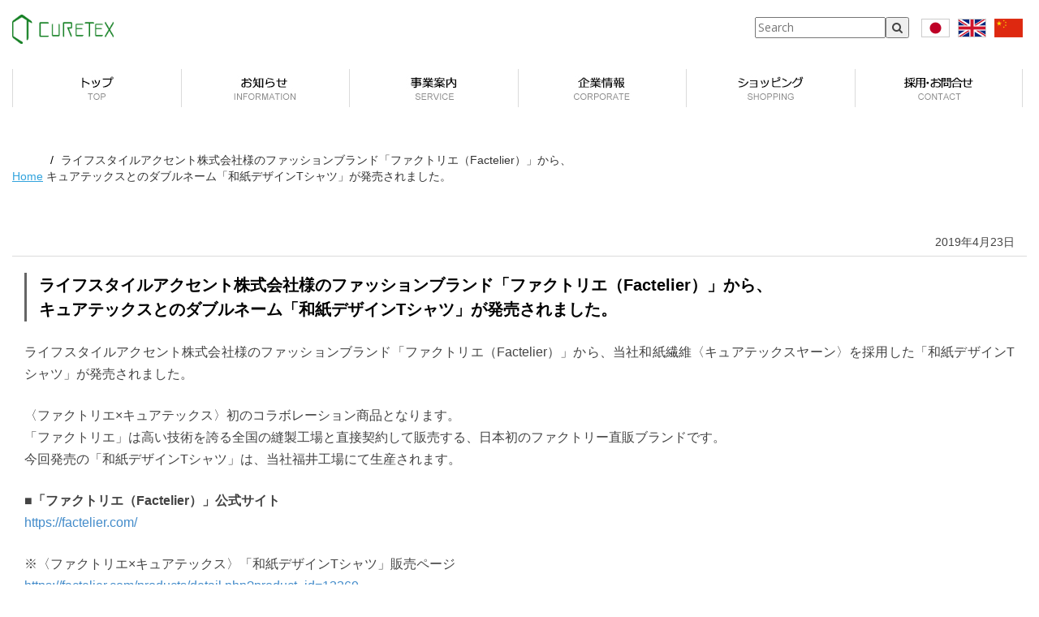

--- FILE ---
content_type: text/html; charset=UTF-8
request_url: https://curetex.jp/info_washi/2123/
body_size: 53514
content:

<!DOCTYPE html>
<!--[if lt IE 7]>
    <html class="no-js lt-ie9 lt-ie8 lt-ie7"> <![endif]-->
    <!--[if IE 7]>
    <html class="no-js lt-ie9 lt-ie8"> <![endif]-->
    <!--[if IE 8]>
    <html class="no-js lt-ie9"> <![endif]-->
    <!--[if gt IE 8]><!-->
<html lang="ja"
	prefix="og: https://ogp.me/ns#" ><!--<![endif]-->
<head>
	<meta http-equiv="X-UA-Compatible" content="IE=edge">
    <meta name="viewport" content="width=device-width, initial-scale=1.0">  
    <meta charset="UTF-8" />	
			<link rel="stylesheet" href="https://curetex.jp/sys/wp-content/themes/enigma/style.css?1642051022" type="text/css" media="all" />
    <link rel="stylesheet" type="text/css" media="print" href="/css/print.css">
    <script src="https://ajax.googleapis.com/ajax/libs/jquery/1/jquery.min.js"></script>
    <!--<script src="https://ajax.googleapis.com/ajax/libs/jquery/1.11.2/jquery.min.js"></script>-->
    <script type="text/javascript" src="/js/jquery.flexnav.min.js"></script>
	<script type="text/javascript" src="/js/fb.js"></script>

	<title>ライフスタイルアクセント株式会社様のファッションブランド「ファクトリエ（Factelier）」から、キュアテックスとのダブルネーム「和紙デザインTシャツ」が発売されました。 | CURETEX</title>

		<!-- All in One SEO 4.0.18 -->
		<meta name="description" content="ライフスタイルアクセント株式会社様のファッションブランド「ファクトリエ（Factelier）」から、当社和紙繊"/>
		<link rel="canonical" href="https://curetex.jp/info_washi/2123/" />
		<meta property="og:site_name" content="CURETEX | キュアテックス" />
		<meta property="og:type" content="article" />
		<meta property="og:title" content="ライフスタイルアクセント株式会社様のファッションブランド「ファクトリエ（Factelier）」から、キュアテックスとのダブルネーム「和紙デザインTシャツ」が発売されました。 | CURETEX" />
		<meta property="og:description" content="ライフスタイルアクセント株式会社様のファッションブランド「ファクトリエ（Factelier）」から、当社和紙繊" />
		<meta property="og:url" content="https://curetex.jp/info_washi/2123/" />
		<meta property="article:published_time" content="2019-04-23T08:37:22Z" />
		<meta property="article:modified_time" content="2019-04-23T08:45:40Z" />
		<meta property="twitter:card" content="summary" />
		<meta property="twitter:domain" content="curetex.jp" />
		<meta property="twitter:title" content="ライフスタイルアクセント株式会社様のファッションブランド「ファクトリエ（Factelier）」から、キュアテックスとのダブルネーム「和紙デザインTシャツ」が発売されました。 | CURETEX" />
		<meta property="twitter:description" content="ライフスタイルアクセント株式会社様のファッションブランド「ファクトリエ（Factelier）」から、当社和紙繊" />
		<script type="application/ld+json" class="aioseo-schema">
			{"@context":"https:\/\/schema.org","@graph":[{"@type":"WebSite","@id":"https:\/\/curetex.jp\/#website","url":"https:\/\/curetex.jp\/","name":"CURETEX","description":"\u30ad\u30e5\u30a2\u30c6\u30c3\u30af\u30b9","publisher":{"@id":"https:\/\/curetex.jp\/#organization"}},{"@type":"Organization","@id":"https:\/\/curetex.jp\/#organization","name":"CURETEX","url":"https:\/\/curetex.jp\/"},{"@type":"BreadcrumbList","@id":"https:\/\/curetex.jp\/info_washi\/2123\/#breadcrumblist","itemListElement":[{"@type":"ListItem","@id":"https:\/\/curetex.jp\/#listItem","position":"1","item":{"@id":"https:\/\/curetex.jp\/#item","name":"\u30db\u30fc\u30e0","description":"\u682a\u5f0f\u4f1a\u793e\u30ad\u30e5\u30a2\u30c6\u30c3\u30af\u30b9\u306f\u548c\u7d19\u30d5\u30a1\u30d6\u30ea\u30c3\u30af\u88fd\u54c1\u306e\u88fd\u9020\u30fb\u8ca9\u58f2\u3001\u74b0\u5883\u958b\u767a\u4e8b\u696d\u3084\u6d77\u5916\u8ca9\u8def\u958b\u62d3\u30b5\u30dd\u30fc\u30c8\u4e8b\u696d\u3001\u30cf\u30e9\u30fc\u30eb\u4e8b\u696d\u306a\u3069\u591a\u5f69\u306a\u5206\u91ce\u3067\u30b0\u30ed\u30fc\u30d0\u30eb\u306b\u3001\u4e3b\u306bBtoB\u30d3\u30b8\u30cd\u30b9\u3092\u5c55\u958b\u3057\u3066\u3044\u307e\u3059\u3002","url":"https:\/\/curetex.jp\/"},"nextItem":"https:\/\/curetex.jp\/info_washi\/2123\/#listItem"},{"@type":"ListItem","@id":"https:\/\/curetex.jp\/info_washi\/2123\/#listItem","position":"2","item":{"@id":"https:\/\/curetex.jp\/info_washi\/2123\/#item","name":"\u30e9\u30a4\u30d5\u30b9\u30bf\u30a4\u30eb\u30a2\u30af\u30bb\u30f3\u30c8\u682a\u5f0f\u4f1a\u793e\u69d8\u306e\u30d5\u30a1\u30c3\u30b7\u30e7\u30f3\u30d6\u30e9\u30f3\u30c9\u300c\u30d5\u30a1\u30af\u30c8\u30ea\u30a8\uff08Factelier\uff09\u300d\u304b\u3089\u3001\u30ad\u30e5\u30a2\u30c6\u30c3\u30af\u30b9\u3068\u306e\u30c0\u30d6\u30eb\u30cd\u30fc\u30e0\u300c\u548c\u7d19\u30c7\u30b6\u30a4\u30f3T\u30b7\u30e3\u30c4\u300d\u304c\u767a\u58f2\u3055\u308c\u307e\u3057\u305f\u3002","description":"\u30e9\u30a4\u30d5\u30b9\u30bf\u30a4\u30eb\u30a2\u30af\u30bb\u30f3\u30c8\u682a\u5f0f\u4f1a\u793e\u69d8\u306e\u30d5\u30a1\u30c3\u30b7\u30e7\u30f3\u30d6\u30e9\u30f3\u30c9\u300c\u30d5\u30a1\u30af\u30c8\u30ea\u30a8\uff08Factelier\uff09\u300d\u304b\u3089\u3001\u5f53\u793e\u548c\u7d19\u7e4a","url":"https:\/\/curetex.jp\/info_washi\/2123\/"},"previousItem":"https:\/\/curetex.jp\/#listItem"}]},{"@type":"Person","@id":"https:\/\/curetex.jp\/author\/dgeucag7e3bipcqja8\/#author","url":"https:\/\/curetex.jp\/author\/dgeucag7e3bipcqja8\/","name":"adm","image":{"@type":"ImageObject","@id":"https:\/\/curetex.jp\/info_washi\/2123\/#authorImage","url":"https:\/\/secure.gravatar.com\/avatar\/e5edacd919cacb0d7c1d8393b208a467?s=96&d=mm&r=g","width":"96","height":"96","caption":"adm"}},{"@type":"WebPage","@id":"https:\/\/curetex.jp\/info_washi\/2123\/#webpage","url":"https:\/\/curetex.jp\/info_washi\/2123\/","name":"\u30e9\u30a4\u30d5\u30b9\u30bf\u30a4\u30eb\u30a2\u30af\u30bb\u30f3\u30c8\u682a\u5f0f\u4f1a\u793e\u69d8\u306e\u30d5\u30a1\u30c3\u30b7\u30e7\u30f3\u30d6\u30e9\u30f3\u30c9\u300c\u30d5\u30a1\u30af\u30c8\u30ea\u30a8\uff08Factelier\uff09\u300d\u304b\u3089\u3001\u30ad\u30e5\u30a2\u30c6\u30c3\u30af\u30b9\u3068\u306e\u30c0\u30d6\u30eb\u30cd\u30fc\u30e0\u300c\u548c\u7d19\u30c7\u30b6\u30a4\u30f3T\u30b7\u30e3\u30c4\u300d\u304c\u767a\u58f2\u3055\u308c\u307e\u3057\u305f\u3002 | CURETEX","description":"\u30e9\u30a4\u30d5\u30b9\u30bf\u30a4\u30eb\u30a2\u30af\u30bb\u30f3\u30c8\u682a\u5f0f\u4f1a\u793e\u69d8\u306e\u30d5\u30a1\u30c3\u30b7\u30e7\u30f3\u30d6\u30e9\u30f3\u30c9\u300c\u30d5\u30a1\u30af\u30c8\u30ea\u30a8\uff08Factelier\uff09\u300d\u304b\u3089\u3001\u5f53\u793e\u548c\u7d19\u7e4a","inLanguage":"ja","isPartOf":{"@id":"https:\/\/curetex.jp\/#website"},"breadcrumb":{"@id":"https:\/\/curetex.jp\/info_washi\/2123\/#breadcrumblist"},"author":"https:\/\/curetex.jp\/info_washi\/2123\/#author","creator":"https:\/\/curetex.jp\/info_washi\/2123\/#author","datePublished":"2019-04-23T08:37:22+09:00","dateModified":"2019-04-23T08:45:40+09:00"}]}
		</script>
		<script type="text/javascript" >
			window.ga=window.ga||function(){(ga.q=ga.q||[]).push(arguments)};ga.l=+new Date;
			ga('create', "UA-130791965-3", 'auto');
			ga('send', 'pageview');
		</script>
		<script async src="https://www.google-analytics.com/analytics.js"></script>
		<!-- All in One SEO -->

<link rel='dns-prefetch' href='//fonts.googleapis.com' />
<link rel="alternate" type="application/rss+xml" title="CURETEX &raquo; フィード" href="https://curetex.jp/feed/" />
<link rel="alternate" type="application/rss+xml" title="CURETEX &raquo; コメントフィード" href="https://curetex.jp/comments/feed/" />
<script type="text/javascript">
window._wpemojiSettings = {"baseUrl":"https:\/\/s.w.org\/images\/core\/emoji\/14.0.0\/72x72\/","ext":".png","svgUrl":"https:\/\/s.w.org\/images\/core\/emoji\/14.0.0\/svg\/","svgExt":".svg","source":{"concatemoji":"https:\/\/curetex.jp\/sys\/wp-includes\/js\/wp-emoji-release.min.js?ver=6.2.8"}};
/*! This file is auto-generated */
!function(e,a,t){var n,r,o,i=a.createElement("canvas"),p=i.getContext&&i.getContext("2d");function s(e,t){p.clearRect(0,0,i.width,i.height),p.fillText(e,0,0);e=i.toDataURL();return p.clearRect(0,0,i.width,i.height),p.fillText(t,0,0),e===i.toDataURL()}function c(e){var t=a.createElement("script");t.src=e,t.defer=t.type="text/javascript",a.getElementsByTagName("head")[0].appendChild(t)}for(o=Array("flag","emoji"),t.supports={everything:!0,everythingExceptFlag:!0},r=0;r<o.length;r++)t.supports[o[r]]=function(e){if(p&&p.fillText)switch(p.textBaseline="top",p.font="600 32px Arial",e){case"flag":return s("\ud83c\udff3\ufe0f\u200d\u26a7\ufe0f","\ud83c\udff3\ufe0f\u200b\u26a7\ufe0f")?!1:!s("\ud83c\uddfa\ud83c\uddf3","\ud83c\uddfa\u200b\ud83c\uddf3")&&!s("\ud83c\udff4\udb40\udc67\udb40\udc62\udb40\udc65\udb40\udc6e\udb40\udc67\udb40\udc7f","\ud83c\udff4\u200b\udb40\udc67\u200b\udb40\udc62\u200b\udb40\udc65\u200b\udb40\udc6e\u200b\udb40\udc67\u200b\udb40\udc7f");case"emoji":return!s("\ud83e\udef1\ud83c\udffb\u200d\ud83e\udef2\ud83c\udfff","\ud83e\udef1\ud83c\udffb\u200b\ud83e\udef2\ud83c\udfff")}return!1}(o[r]),t.supports.everything=t.supports.everything&&t.supports[o[r]],"flag"!==o[r]&&(t.supports.everythingExceptFlag=t.supports.everythingExceptFlag&&t.supports[o[r]]);t.supports.everythingExceptFlag=t.supports.everythingExceptFlag&&!t.supports.flag,t.DOMReady=!1,t.readyCallback=function(){t.DOMReady=!0},t.supports.everything||(n=function(){t.readyCallback()},a.addEventListener?(a.addEventListener("DOMContentLoaded",n,!1),e.addEventListener("load",n,!1)):(e.attachEvent("onload",n),a.attachEvent("onreadystatechange",function(){"complete"===a.readyState&&t.readyCallback()})),(e=t.source||{}).concatemoji?c(e.concatemoji):e.wpemoji&&e.twemoji&&(c(e.twemoji),c(e.wpemoji)))}(window,document,window._wpemojiSettings);
</script>
<style type="text/css">
img.wp-smiley,
img.emoji {
	display: inline !important;
	border: none !important;
	box-shadow: none !important;
	height: 1em !important;
	width: 1em !important;
	margin: 0 0.07em !important;
	vertical-align: -0.1em !important;
	background: none !important;
	padding: 0 !important;
}
</style>
	<link rel='stylesheet' id='wp-block-library-css' href='https://curetex.jp/sys/wp-includes/css/dist/block-library/style.min.css?ver=6.2.8' type='text/css' media='all' />
<link rel='stylesheet' id='classic-theme-styles-css' href='https://curetex.jp/sys/wp-includes/css/classic-themes.min.css?ver=6.2.8' type='text/css' media='all' />
<style id='global-styles-inline-css' type='text/css'>
body{--wp--preset--color--black: #000000;--wp--preset--color--cyan-bluish-gray: #abb8c3;--wp--preset--color--white: #ffffff;--wp--preset--color--pale-pink: #f78da7;--wp--preset--color--vivid-red: #cf2e2e;--wp--preset--color--luminous-vivid-orange: #ff6900;--wp--preset--color--luminous-vivid-amber: #fcb900;--wp--preset--color--light-green-cyan: #7bdcb5;--wp--preset--color--vivid-green-cyan: #00d084;--wp--preset--color--pale-cyan-blue: #8ed1fc;--wp--preset--color--vivid-cyan-blue: #0693e3;--wp--preset--color--vivid-purple: #9b51e0;--wp--preset--gradient--vivid-cyan-blue-to-vivid-purple: linear-gradient(135deg,rgba(6,147,227,1) 0%,rgb(155,81,224) 100%);--wp--preset--gradient--light-green-cyan-to-vivid-green-cyan: linear-gradient(135deg,rgb(122,220,180) 0%,rgb(0,208,130) 100%);--wp--preset--gradient--luminous-vivid-amber-to-luminous-vivid-orange: linear-gradient(135deg,rgba(252,185,0,1) 0%,rgba(255,105,0,1) 100%);--wp--preset--gradient--luminous-vivid-orange-to-vivid-red: linear-gradient(135deg,rgba(255,105,0,1) 0%,rgb(207,46,46) 100%);--wp--preset--gradient--very-light-gray-to-cyan-bluish-gray: linear-gradient(135deg,rgb(238,238,238) 0%,rgb(169,184,195) 100%);--wp--preset--gradient--cool-to-warm-spectrum: linear-gradient(135deg,rgb(74,234,220) 0%,rgb(151,120,209) 20%,rgb(207,42,186) 40%,rgb(238,44,130) 60%,rgb(251,105,98) 80%,rgb(254,248,76) 100%);--wp--preset--gradient--blush-light-purple: linear-gradient(135deg,rgb(255,206,236) 0%,rgb(152,150,240) 100%);--wp--preset--gradient--blush-bordeaux: linear-gradient(135deg,rgb(254,205,165) 0%,rgb(254,45,45) 50%,rgb(107,0,62) 100%);--wp--preset--gradient--luminous-dusk: linear-gradient(135deg,rgb(255,203,112) 0%,rgb(199,81,192) 50%,rgb(65,88,208) 100%);--wp--preset--gradient--pale-ocean: linear-gradient(135deg,rgb(255,245,203) 0%,rgb(182,227,212) 50%,rgb(51,167,181) 100%);--wp--preset--gradient--electric-grass: linear-gradient(135deg,rgb(202,248,128) 0%,rgb(113,206,126) 100%);--wp--preset--gradient--midnight: linear-gradient(135deg,rgb(2,3,129) 0%,rgb(40,116,252) 100%);--wp--preset--duotone--dark-grayscale: url('#wp-duotone-dark-grayscale');--wp--preset--duotone--grayscale: url('#wp-duotone-grayscale');--wp--preset--duotone--purple-yellow: url('#wp-duotone-purple-yellow');--wp--preset--duotone--blue-red: url('#wp-duotone-blue-red');--wp--preset--duotone--midnight: url('#wp-duotone-midnight');--wp--preset--duotone--magenta-yellow: url('#wp-duotone-magenta-yellow');--wp--preset--duotone--purple-green: url('#wp-duotone-purple-green');--wp--preset--duotone--blue-orange: url('#wp-duotone-blue-orange');--wp--preset--font-size--small: 13px;--wp--preset--font-size--medium: 20px;--wp--preset--font-size--large: 36px;--wp--preset--font-size--x-large: 42px;--wp--preset--spacing--20: 0.44rem;--wp--preset--spacing--30: 0.67rem;--wp--preset--spacing--40: 1rem;--wp--preset--spacing--50: 1.5rem;--wp--preset--spacing--60: 2.25rem;--wp--preset--spacing--70: 3.38rem;--wp--preset--spacing--80: 5.06rem;--wp--preset--shadow--natural: 6px 6px 9px rgba(0, 0, 0, 0.2);--wp--preset--shadow--deep: 12px 12px 50px rgba(0, 0, 0, 0.4);--wp--preset--shadow--sharp: 6px 6px 0px rgba(0, 0, 0, 0.2);--wp--preset--shadow--outlined: 6px 6px 0px -3px rgba(255, 255, 255, 1), 6px 6px rgba(0, 0, 0, 1);--wp--preset--shadow--crisp: 6px 6px 0px rgba(0, 0, 0, 1);}:where(.is-layout-flex){gap: 0.5em;}body .is-layout-flow > .alignleft{float: left;margin-inline-start: 0;margin-inline-end: 2em;}body .is-layout-flow > .alignright{float: right;margin-inline-start: 2em;margin-inline-end: 0;}body .is-layout-flow > .aligncenter{margin-left: auto !important;margin-right: auto !important;}body .is-layout-constrained > .alignleft{float: left;margin-inline-start: 0;margin-inline-end: 2em;}body .is-layout-constrained > .alignright{float: right;margin-inline-start: 2em;margin-inline-end: 0;}body .is-layout-constrained > .aligncenter{margin-left: auto !important;margin-right: auto !important;}body .is-layout-constrained > :where(:not(.alignleft):not(.alignright):not(.alignfull)){max-width: var(--wp--style--global--content-size);margin-left: auto !important;margin-right: auto !important;}body .is-layout-constrained > .alignwide{max-width: var(--wp--style--global--wide-size);}body .is-layout-flex{display: flex;}body .is-layout-flex{flex-wrap: wrap;align-items: center;}body .is-layout-flex > *{margin: 0;}:where(.wp-block-columns.is-layout-flex){gap: 2em;}.has-black-color{color: var(--wp--preset--color--black) !important;}.has-cyan-bluish-gray-color{color: var(--wp--preset--color--cyan-bluish-gray) !important;}.has-white-color{color: var(--wp--preset--color--white) !important;}.has-pale-pink-color{color: var(--wp--preset--color--pale-pink) !important;}.has-vivid-red-color{color: var(--wp--preset--color--vivid-red) !important;}.has-luminous-vivid-orange-color{color: var(--wp--preset--color--luminous-vivid-orange) !important;}.has-luminous-vivid-amber-color{color: var(--wp--preset--color--luminous-vivid-amber) !important;}.has-light-green-cyan-color{color: var(--wp--preset--color--light-green-cyan) !important;}.has-vivid-green-cyan-color{color: var(--wp--preset--color--vivid-green-cyan) !important;}.has-pale-cyan-blue-color{color: var(--wp--preset--color--pale-cyan-blue) !important;}.has-vivid-cyan-blue-color{color: var(--wp--preset--color--vivid-cyan-blue) !important;}.has-vivid-purple-color{color: var(--wp--preset--color--vivid-purple) !important;}.has-black-background-color{background-color: var(--wp--preset--color--black) !important;}.has-cyan-bluish-gray-background-color{background-color: var(--wp--preset--color--cyan-bluish-gray) !important;}.has-white-background-color{background-color: var(--wp--preset--color--white) !important;}.has-pale-pink-background-color{background-color: var(--wp--preset--color--pale-pink) !important;}.has-vivid-red-background-color{background-color: var(--wp--preset--color--vivid-red) !important;}.has-luminous-vivid-orange-background-color{background-color: var(--wp--preset--color--luminous-vivid-orange) !important;}.has-luminous-vivid-amber-background-color{background-color: var(--wp--preset--color--luminous-vivid-amber) !important;}.has-light-green-cyan-background-color{background-color: var(--wp--preset--color--light-green-cyan) !important;}.has-vivid-green-cyan-background-color{background-color: var(--wp--preset--color--vivid-green-cyan) !important;}.has-pale-cyan-blue-background-color{background-color: var(--wp--preset--color--pale-cyan-blue) !important;}.has-vivid-cyan-blue-background-color{background-color: var(--wp--preset--color--vivid-cyan-blue) !important;}.has-vivid-purple-background-color{background-color: var(--wp--preset--color--vivid-purple) !important;}.has-black-border-color{border-color: var(--wp--preset--color--black) !important;}.has-cyan-bluish-gray-border-color{border-color: var(--wp--preset--color--cyan-bluish-gray) !important;}.has-white-border-color{border-color: var(--wp--preset--color--white) !important;}.has-pale-pink-border-color{border-color: var(--wp--preset--color--pale-pink) !important;}.has-vivid-red-border-color{border-color: var(--wp--preset--color--vivid-red) !important;}.has-luminous-vivid-orange-border-color{border-color: var(--wp--preset--color--luminous-vivid-orange) !important;}.has-luminous-vivid-amber-border-color{border-color: var(--wp--preset--color--luminous-vivid-amber) !important;}.has-light-green-cyan-border-color{border-color: var(--wp--preset--color--light-green-cyan) !important;}.has-vivid-green-cyan-border-color{border-color: var(--wp--preset--color--vivid-green-cyan) !important;}.has-pale-cyan-blue-border-color{border-color: var(--wp--preset--color--pale-cyan-blue) !important;}.has-vivid-cyan-blue-border-color{border-color: var(--wp--preset--color--vivid-cyan-blue) !important;}.has-vivid-purple-border-color{border-color: var(--wp--preset--color--vivid-purple) !important;}.has-vivid-cyan-blue-to-vivid-purple-gradient-background{background: var(--wp--preset--gradient--vivid-cyan-blue-to-vivid-purple) !important;}.has-light-green-cyan-to-vivid-green-cyan-gradient-background{background: var(--wp--preset--gradient--light-green-cyan-to-vivid-green-cyan) !important;}.has-luminous-vivid-amber-to-luminous-vivid-orange-gradient-background{background: var(--wp--preset--gradient--luminous-vivid-amber-to-luminous-vivid-orange) !important;}.has-luminous-vivid-orange-to-vivid-red-gradient-background{background: var(--wp--preset--gradient--luminous-vivid-orange-to-vivid-red) !important;}.has-very-light-gray-to-cyan-bluish-gray-gradient-background{background: var(--wp--preset--gradient--very-light-gray-to-cyan-bluish-gray) !important;}.has-cool-to-warm-spectrum-gradient-background{background: var(--wp--preset--gradient--cool-to-warm-spectrum) !important;}.has-blush-light-purple-gradient-background{background: var(--wp--preset--gradient--blush-light-purple) !important;}.has-blush-bordeaux-gradient-background{background: var(--wp--preset--gradient--blush-bordeaux) !important;}.has-luminous-dusk-gradient-background{background: var(--wp--preset--gradient--luminous-dusk) !important;}.has-pale-ocean-gradient-background{background: var(--wp--preset--gradient--pale-ocean) !important;}.has-electric-grass-gradient-background{background: var(--wp--preset--gradient--electric-grass) !important;}.has-midnight-gradient-background{background: var(--wp--preset--gradient--midnight) !important;}.has-small-font-size{font-size: var(--wp--preset--font-size--small) !important;}.has-medium-font-size{font-size: var(--wp--preset--font-size--medium) !important;}.has-large-font-size{font-size: var(--wp--preset--font-size--large) !important;}.has-x-large-font-size{font-size: var(--wp--preset--font-size--x-large) !important;}
.wp-block-navigation a:where(:not(.wp-element-button)){color: inherit;}
:where(.wp-block-columns.is-layout-flex){gap: 2em;}
.wp-block-pullquote{font-size: 1.5em;line-height: 1.6;}
</style>
<link rel='stylesheet' id='contact-form-7-css' href='https://curetex.jp/sys/wp-content/plugins/contact-form-7/includes/css/styles.css?ver=4.5.1' type='text/css' media='all' />
<link rel='stylesheet' id='bootstrap-css' href='https://curetex.jp/sys/wp-content/themes/enigma/css/bootstrap.css?ver=6.2.8' type='text/css' media='all' />
<link rel='stylesheet' id='default-css' href='https://curetex.jp/sys/wp-content/themes/enigma/css/default.css?ver=6.2.8' type='text/css' media='all' />
<link rel='stylesheet' id='enigma-theme-css' href='https://curetex.jp/sys/wp-content/themes/enigma/css/enigma-theme.css?ver=6.2.8' type='text/css' media='all' />
<link rel='stylesheet' id='media-responsive-css' href='https://curetex.jp/sys/wp-content/themes/enigma/css/media-responsive.css?ver=6.2.8' type='text/css' media='all' />
<link rel='stylesheet' id='animations-css' href='https://curetex.jp/sys/wp-content/themes/enigma/css/animations.css?ver=6.2.8' type='text/css' media='all' />
<link rel='stylesheet' id='theme-animtae-css' href='https://curetex.jp/sys/wp-content/themes/enigma/css/theme-animtae.css?ver=6.2.8' type='text/css' media='all' />
<link rel='stylesheet' id='font-awesome-css' href='https://curetex.jp/sys/wp-content/themes/enigma/css/font-awesome-4.3.0/css/font-awesome.css?ver=6.2.8' type='text/css' media='all' />
<link rel='stylesheet' id='OpenSansRegular-css' href='//fonts.googleapis.com/css?family=Open+Sans&#038;ver=6.2.8' type='text/css' media='all' />
<link rel='stylesheet' id='OpenSansBold-css' href='//fonts.googleapis.com/css?family=Open+Sans%3A700&#038;ver=6.2.8' type='text/css' media='all' />
<link rel='stylesheet' id='OpenSansSemiBold-css' href='//fonts.googleapis.com/css?family=Open+Sans%3A600&#038;ver=6.2.8' type='text/css' media='all' />
<link rel='stylesheet' id='RobotoRegular-css' href='//fonts.googleapis.com/css?family=Roboto&#038;ver=6.2.8' type='text/css' media='all' />
<link rel='stylesheet' id='RobotoBold-css' href='//fonts.googleapis.com/css?family=Roboto%3A700&#038;ver=6.2.8' type='text/css' media='all' />
<link rel='stylesheet' id='RalewaySemiBold-css' href='//fonts.googleapis.com/css?family=Raleway%3A600&#038;ver=6.2.8' type='text/css' media='all' />
<link rel='stylesheet' id='Courgette-css' href='//fonts.googleapis.com/css?family=Courgette&#038;ver=6.2.8' type='text/css' media='all' />
<link rel='stylesheet' id='jquery.lightbox.min.css-css' href='https://curetex.jp/sys/wp-content/plugins/wp-jquery-lightbox/styles/lightbox.min.css?ver=1.4.6' type='text/css' media='all' />
<!--n2css--><script type='text/javascript' src='https://curetex.jp/sys/wp-includes/js/jquery/jquery.min.js?ver=3.6.4' id='jquery-core-js'></script>
<script type='text/javascript' src='https://curetex.jp/sys/wp-includes/js/jquery/jquery-migrate.min.js?ver=3.4.0' id='jquery-migrate-js'></script>
<script type='text/javascript' src='https://curetex.jp/sys/wp-content/themes/enigma/js/menu.js?ver=6.2.8' id='menu-js'></script>
<script type='text/javascript' src='https://curetex.jp/sys/wp-content/themes/enigma/js/bootstrap.js?ver=6.2.8' id='bootstrap-js-js'></script>
<script type='text/javascript' src='https://curetex.jp/sys/wp-content/themes/enigma/js/enigma_theme_script.js?ver=6.2.8' id='enigma-theme-script-js'></script>
<link rel="https://api.w.org/" href="https://curetex.jp/wp-json/" /><link rel="EditURI" type="application/rsd+xml" title="RSD" href="https://curetex.jp/sys/xmlrpc.php?rsd" />
<link rel="wlwmanifest" type="application/wlwmanifest+xml" href="https://curetex.jp/sys/wp-includes/wlwmanifest.xml" />
<meta name="generator" content="WordPress 6.2.8" />
<link rel='shortlink' href='https://curetex.jp/?p=2123' />
<link rel="alternate" type="application/json+oembed" href="https://curetex.jp/wp-json/oembed/1.0/embed?url=https%3A%2F%2Fcuretex.jp%2Finfo_washi%2F2123%2F" />
<link rel="alternate" type="text/xml+oembed" href="https://curetex.jp/wp-json/oembed/1.0/embed?url=https%3A%2F%2Fcuretex.jp%2Finfo_washi%2F2123%2F&#038;format=xml" />
<style type="text/css" id="custom-background-css">
body.custom-background { background-color: #ffffff; }
</style>
	<link rel="icon" href="https://curetex.jp/sys/wp-content/uploads/2016/05/cropped-siteicon-32x32.jpg" sizes="32x32" />
<link rel="icon" href="https://curetex.jp/sys/wp-content/uploads/2016/05/cropped-siteicon-192x192.jpg" sizes="192x192" />
<link rel="apple-touch-icon" href="https://curetex.jp/sys/wp-content/uploads/2016/05/cropped-siteicon-180x180.jpg" />
<meta name="msapplication-TileImage" content="https://curetex.jp/sys/wp-content/uploads/2016/05/cropped-siteicon-270x270.jpg" />
    
</head>
<body class="info_washi-template-default single single-info_washi postid-2123 custom-background">
<div>
	<!-- Header Section -->
	<div class="header_section" >
		<div class="container">
			<!-- Logo & Contact Info -->
			<div class="row ">
				<div class="logob" >					
					<div claSS="logo">						
					<a href="https://curetex.jp/" title="CURETEX" rel="home">
											<img class="img-responsive" src="/images/common/logo.jpg" />
											</a>
										</div>
				</div>
				
				<div class="langB">
				  <ul>
				    <li><a href="/"><img src="/images/common/lng_jp_off.jpg" /></a></li>
					<li><a href="/en"><img src="/images/common/lng_en_off.jpg" /></a></li>
					<li><a href="/cn"><img src="/images/common/lng_cn_off.jpg" /></a></li>
				  </ul>
				</div>
				
				<div class="searchb">
				
                  <!--<div class="input-group">
                  <form method="get" id="searchform" action="/sys/"> 	
                  <input type="text" class="form-control"  name="s" id="s" placeholder="Search" />
                  <span class="input-group-btn">
                  <button class="btn btn-search" type="submit"><i class="fa fa-search"></i></button>
                  </span>
                  </form>
                  </div>-->
				  
				  				
								<div class="searchbox">
                <ul>
                  <li><form method="get" id="searchform" action="/"> 	
                  <input type="text"  name="s" id="s" placeholder="Search" style="color:#000000;" /><button type="submit"><i class="fa fa-search"></i></button></form></li>
										</ul>
                </div>
				
                
                
                
                
					
                    
                                        
                    	
				</div>
							</div>
			<!-- /Logo & Contact Info -->
		</div>	
	</div>	
	<!-- /Header Section -->
	<!-- Navigation  menus -->

	<div class="navigation_menu"  data-spy="affix" data-offset-top="95" id="enigma_nav_top">
		<!--<span id="header_shadow"></span>-->
		<div class="container navbar-container">
			<nav class="navbar navbar-default " role="navigation">
								<div id="menu" class="collapse navbar-collapse " style="padding-top:15px;">
  
                  <div class="pcgnavi">

					<nav>
    <ul>
        <li><a href="https://curetex.jp/"><img src="/images/common/pc_top_off.jpg" alt="トップ"></a></li>
                      <li><a href="https://curetex.jp/info"><img src="/images/common/pc_info_off.jpg" alt="お知らせ"></a>
                        <ul>
                          <li><a href="https://curetex.jp/info_washi">和紙繊維事業</a></li>
						  <li><a href="https://curetex.jp/info_environmental/">環境開発事業</a></li>
                          <li><a href="https://curetex.jp/info_support">海外展開事業</a></li>
                          <li><a href="https://curetex.jp/info_halal">キュアフーズ事業</a></li>
                          <li><a href="https://curetex.jp/info_cureclub">CURECLUB</a></li>
                        </ul>
                      </li>
                      <li><a href="https://curetex.jp/service"><img src="/images/common/pc_serv_off.jpg" alt="事業案内"></a>
                        <ul>
                          <li><a href="#">和紙繊維事業</a>
                            <ul>
                              <li class="sublt"><a href="https://curetex.jp/service/washi/">和紙繊維事業とは</a></li>
                              <li><a href="https://curetex.jp/service/washi/about/">和紙繊維とは</a></li>
                              <li><a href="https://curetex.jp/service/washi/process/">和紙繊維ができるまで</a></li>
                              <li><a href="https://curetex.jp/service/washi/example/">実例詳細</a></li>
                              <li><a href="https://curetex.jp/service/washi/definition/">「和紙」の定義について</a></li>
			      <li><a href="https://curetex.jp/service/washi/faq/">よくある質問</a></li>
                            </ul>
                          </li>
						  <li><a href="https://curetex.jp/service/environmental/">環境開発事業</a>
						    <ul>
                              <li class="sublt"><a href="https://curetex.jp/service/environmental/">環境開発事業とは</a></li>
							  <li><a href="https://curetex.jp/service/environmental/efaq/">よくある質問</a></li>
                            </ul>
						  </li>
						  <li><a href="https://curetex.jp/service/support/">海外展開事業</a></li>
                          						  <li><a href="https://curetex.jp/service/halal/">キュアフーズ事業</a></li>
                          <li><a href="https://curetex.jp/service/others/">その他事業</a></li>
						  <li><a href="https://curetex.jp/service/membership/">CURECLUB</a></li>
                          <!--<li><a href="https://curetex.jp/service/showroom/">CURECLUB CAFE&amp;SHOP</a></li>-->
                        </ul>
                      </li>
                      <li><a href="https://curetex.jp/corporate"><img src="/images/common/pc_kigyo_off.jpg" alt="企業情報"></a>
                        <ul>
                          <li><a href="https://curetex.jp/corporate/sdgs/">SDGsへの取り組み</a></li>
						  <li><a href="https://curetex.jp/corporate/greeting/">代表ご挨拶</a></li>
                          <li><a href="https://curetex.jp/corporate/philosophy/">企業理念</a></li>
						  <li><a href="https://curetex.jp/corporate/about/">CURETEXとは？</a></li>
                          <li><a href="https://curetex.jp/corporate/profile/">会社概要・アクセス</a></li>
                          <li><a href="https://curetex.jp/corporate/history/">沿革</a></li>
						  <li><a href="https://curetex.jp/corporate/activity/">社会貢献・文化活動</a></li>
                        </ul>
                      </li>
					  <li><a href="https://curetex.jp/shopping"><img src="/images/common/pc_shopping_off.jpg" alt="ショッピング"></a></li>
                      <li id="lst"><a href="https://curetex.jp/contact"><img src="/images/common/pc_contact_off.jpg" alt="採用・お問い合わせ"></a>
                        <ul>
                          <li><a href="https://curetex.jp/contact/recruit/">採用情報</a></li>
                                                    <li><a href="https://curetex.jp/contact/washi/">和紙繊維事業に関して</a></li>
						  <li><a href="https://curetex.jp/contact/environmental/">環境開発事業に関して</a></li>
                          <li><a href="https://curetex.jp/contact/support/">海外展開事業に関して</a></li>
						  <li><a href="https://curetex.jp/contact/halal/">キュアフーズ事業に関して</a></li>
                          <li><a href="https://curetex.jp/contact/others/">その他事業に関して</a></li>
                        </ul>
                      </li>
    </ul>
</nav>

                  </div>
                
                
                
							
				</div>	
			</nav>
		</div>
	</div>
    
    <div class="tlgnavi">
      <ul id="dropmenu_tl">
                      <li><a href="https://curetex.jp/"><img src="/images/common/pc_top_off.jpg" alt="トップ"></a></li>
                      <li><a href="#"><img src="/images/common/pc_info_off.jpg" alt="お知らせ"></a>
                        <ul>
                          <li><a href="https://curetex.jp/info_washi">和紙繊維事業</a></li>
						  <li><a href="https://curetex.jp/info_environmental">環境開発事業</a></li>
                          <li><a href="https://curetex.jp/info_support">海外展開事業</a></li>
                          <li><a href="https://curetex.jp/info_halal">キュアフーズ事業</a></li>
                          <li><a href="https://curetex.jp/info_cureclub">CURECLUB</a></li>
                        </ul>
                      </li>
                      <li><a href="#"><img src="/images/common/pc_serv_off.jpg" alt="事業案内"></a>
                        <ul>
                          <li><a href="#">和紙繊維事業</a>
                            <ul>
                              <li class="sublt"><a href="https://curetex.jp/service/washi/">和紙繊維事業とは</a></li>
                              <li><a href="https://curetex.jp/service/washi/about/">和紙繊維とは</a></li>
                              <li><a href="https://curetex.jp/service/washi/process/">和紙繊維ができるまで</a></li>
                              <li><a href="https://curetex.jp/service/washi/example/">実例詳細</a></li>
							  <li><a href="https://curetex.jp/service/washi/faq/">よくある質問</a></li>
                            </ul>
                          </li>
						  <li><a href="https://curetex.jp/service/environmental/">環境開発事業</a>
						    <ul>
                              <li class="sublt"><a href="https://curetex.jp/service/environmental/">環境開発事業とは</a></li>
							  <li><a href="https://curetex.jp/service/environmental/efaq/">よくある質問</a></li>
                            </ul>
						  </li>
						  <li><a href="https://curetex.jp/service/support/">海外展開事業</a></li>
                                                    <li><a href="https://curetex.jp/service/halal/">キュアフーズ事業</a></li>
                          <li><a href="https://curetex.jp/service/others/">その他事業</a></li>
						  <li><a href="https://curetex.jp/service/membership/">CURECLUB</a></li>
                          <!--<li><a href="https://curetex.jp/service/showroom/">CURECLUB CAFE&amp;SHOP</a></li>-->
                        </ul>
                      </li>
                      <li><a href="#"><img src="/images/common/pc_kigyo_off.jpg" alt="企業情報"></a>
                        <ul>
                          <li><a href="https://curetex.jp/corporate/sdgs/">SDGsへの取り組み</a></li>
						  <li><a href="https://curetex.jp/corporate/greeting/">代表ご挨拶</a></li>
                          <li><a href="https://curetex.jp/corporate/philosophy/">企業理念</a></li>
						  <li><a href="https://curetex.jp/corporate/about/">CURETEXとは？</a></li>
                          <li><a href="https://curetex.jp/corporate/profile/">会社概要・アクセス</a></li>
                          <li><a href="https://curetex.jp/corporate/history/">沿革</a></li>
						  <li><a href="https://curetex.jp/corporate/activity/">社会貢献・文化活動</a></li>
                        </ul>
                      </li>
					  <li><a href="https://curetex.jp/shopping/"><img src="/images/common/pc_shopping_off.jpg" alt="ショッピング"></a></li>
                      <li id="lst"><a href="#"><img src="/images/common/pc_contact_off.jpg" alt="採用・お問い合わせ"></a>
                        <ul>
                          <li><a href="https://curetex.jp/contact/recruit/">採用情報</a></li>
                                                    <li><a href="https://curetex.jp/contact/washi/">和紙繊維事業に関して</a></li>
						  <li><a href="https://curetex.jp/contact/environmental/">環境開発事業に関して</a></li>
                          <li><a href="https://curetex.jp/contact/support/">海外展開事業に関して</a></li>
						  <li><a href="https://curetex.jp/contact/halal/">キュアフーズ事業に関して</a></li>
                          <li><a href="https://curetex.jp/contact/others/">その他事業に関して</a></li>
                        </ul>
                      </li>
                    </ul>
    </div>
    
    
    
    
    
    
    
    <div class="spgnavi">
	
    <div class="menu-button"><p class="sample">&nbsp;</p><!--Menu--></div>
        <nav>
          <ul class="flexnav" data-breakpoint="500">
            <li><a href="https://curetex.jp/">トップ</a></li>

                      <li><a href="https://curetex.jp/info/">お知らせ</a>
                        <ul>
                          <li><a href="https://curetex.jp/info_washi">和紙繊維事業</a></li>
						  <li><a href="https://curetex.jp/info_environmental">環境開発事業</a></li>
                          <li><a href="https://curetex.jp/info_support">海外展開事業</a></li>
                          <li><a href="https://curetex.jp/info_halal">キュアフーズ事業</a></li>
                          <li><a href="https://curetex.jp/info_cureclub">CURECLUB</a></li>
                        </ul>
                      </li>
                      <li id="gnaviservlt"><a href="https://curetex.jp/service/">事業案内</a>
                        <ul>
                          <li><a href="#">和紙繊維事業</a>
                            <ul>
                              <li class="sublt"><a href="https://curetex.jp/service/washi/">和紙繊維事業とは</a></li>
                              <li><a href="https://curetex.jp/service/washi/about/">和紙繊維とは</a></li>
                              <li><a href="https://curetex.jp/service/washi/process/">和紙繊維ができるまで</a></li>
                              <li><a href="https://curetex.jp/service/washi/example/">実例詳細</a></li>
							  <li><a href="https://curetex.jp/service/washi/faq/">よくある質問</a></li>
                            </ul>
                          </li>
						  <li><a href="https://curetex.jp/service/environmental/">環境開発事業</a>
						    <ul>
                              <li class="sublt"><a href="https://curetex.jp/service/environmental/">環境開発事業とは</a></li>
							  <li><a href="https://curetex.jp/service/environmental/efaq/">よくある質問</a></li>
                            </ul>
						  </li>
						  <li><a href="https://curetex.jp/service/support/">海外展開事業</a></li>
                                                    <li><a href="https://curetex.jp/service/halal/">キュアフーズ事業</a></li>
                          <li><a href="https://curetex.jp/service/others/">その他事業</a></li>
                          <li><a href="https://curetex.jp/service/cureclub/">CURECLUB</a></li>
						  <!--<li><a href="https://curetex.jp/service/cafe/">CURECLUB CAFE&amp;SHOP</a></li>-->
                        </ul>
                      </li>
                      <li id="gnavicorplt"><a href="https://curetex.jp/corporate/">企業情報</a>
                        <ul>
                          <li><a href="https://curetex.jp/corporate/sdgs/">SDGsへの取り組み</a></li>
						  <li><a href="https://curetex.jp/corporate/greeting/">代表ご挨拶</a></li>
                          <li><a href="https://curetex.jp/corporate/philosophy/">企業理念</a></li>
						  <li><a href="https://curetex.jp/corporate/about/">CURETEXとは？</a></li>
                          <li><a href="https://curetex.jp/corporate/profile/">会社概要・アクセス</a></li>
                          <li><a href="https://curetex.jp/corporate/history/">沿革</a></li>
						  <li><a href="https://curetex.jp/corporate/activity/">社会貢献・文化活動</a></li>
                        </ul>
                      </li>
					  <li id="gnavicorplt"><a href="https://curetex.jp/shopping/">ショッピング</a></li>
                      <li id="gnavicontlt"><a href="https://curetex.jp/contact/">採用・お問合せ</a>

                        <ul>
                          <li><a href="https://curetex.jp/contact/recruit/">採用情報</a></li>
                                                    <li><a href="https://curetex.jp/contact/washi/">和紙繊維事業に関して</a></li>
						  <li><a href="https://curetex.jp/contact/environmental/">環境開発事業に関して</a></li>
                          <li><a href="https://curetex.jp/contact/support/">海外展開事業に関して</a></li>
						  <li><a href="https://curetex.jp/contact/halal/">キュアフーズ事業に関して</a></li>
                          <li><a href="https://curetex.jp/contact/others/">その他事業に関して</a></li>
                          
                        </ul>
                      </li>
          </ul>
        </nav>

    </div><div class="container">
	<div class="row enigma_blog_wrapper">
	<div class="col-md-12">
			
		<div class="enigma_blog_full">
		<div class="enigma_blog_post_content">
			<div class="plx">
              
              <ul class="breadcrumb">
                <li><a href="https://curetex.jp/">Home</a></li>
                <li>ライフスタイルアクセント株式会社様のファッションブランド「ファクトリエ（Factelier）」から、<br />キュアテックスとのダブルネーム「和紙デザインTシャツ」が発売されました。</li>
              </ul>
              
              <div class="s_date">
                <p>
2019年4月23日</p>
              </div>
              <div class="s_contB">
              <h2>ライフスタイルアクセント株式会社様のファッションブランド「ファクトリエ（Factelier）」から、<br />キュアテックスとのダブルネーム「和紙デザインTシャツ」が発売されました。</h2>
              <div class="s_cont">
              <div class="newsB">


<p>ライフスタイルアクセント株式会社様のファッションブランド「ファクトリエ（Factelier）」から、当社和紙繊維〈キュアテックスヤーン〉を採用した「和紙デザインTシャツ」が発売されました。</p>
<p>〈ファクトリエ×キュアテックス〉初のコラボレーション商品となります。<br />「ファクトリエ」は高い技術を誇る全国の縫製工場と直接契約して販売する、日本初のファクトリー直販ブランドです。<br />今回発売の「和紙デザインTシャツ」は、当社福井工場にて生産されます。</p>
<p><strong>■「ファクトリエ（Factelier）」公式サイト</strong><br />
<a href="https://factelier.com/" target="_blank">https://factelier.com/</a></p>
<p>※〈ファクトリエ×キュアテックス〉「和紙デザインTシャツ」販売ページ<br />
<a href="https://factelier.com/products/detail.php?product_id=13369" target="_blank">https://factelier.com/products/detail.php?product_id=13369</a></p>
              </div>
              </div>
              </div>
              

<div class="push-right">
<hr class="blog-sep header-sep">
</div>

</div>
</div>
</div>

    	</div>		
	</div>
</div>	
<!-- enigma Callout Section -->
<div class="footerB">
  <div class="container">
    <div class="footli">
      <table>
        <tr>
          <th><a href="https://curetex.jp/">トップ</a></th>
          <th><a href="https://curetex.jp/info/">お知らせ</a></th>
          <th><a href="https://curetex.jp/service/">事業案内</a></th>
          <th><a href="https://curetex.jp/corporate/">企業情報</a></th>
		  <th><a href="https://curetex.jp/shopping/">ショッピング</a></th>
          <th id="flie"><a href="https://curetex.jp/contact/">採用・お問合せ</a></th>
        </tr>
        <tr>
          <td>&nbsp;
            
          </td>
          <td id="footsub1">
            <ul>
              <li><a href="https://curetex.jp/info_washi/">和紙繊維事業</a></li>
			  <li><a href="https://curetex.jp/info_environmental/">環境開発事業</a></li>
              <li><a href="https://curetex.jp/info_support/">海外展開事業</a></li>
			  <li><a href="https://curetex.jp/info_halal/">キュアフーズ事業</a></li>
              <li><a href="https://curetex.jp/info_cureclub/">CURECLUB</a></li>
            </ul>
          </td>
          <td id="footsub2">
            <ul>
              <li><a href="https://curetex.jp/service/washi/">和紙繊維事業</a></li>
			  <li><a href="https://curetex.jp/service/environmental/">環境開発事業</a></li>
              <li><a href="https://curetex.jp/service/support/">海外展開事業</a></li>
              <li><a href="https://curetex.jp/service/halal/">キュアフーズ事業</a></li>
              <li><a href="https://curetex.jp/service/others/">その他事業</a></li>
              <li><a href="https://curetex.jp/service/membership/">CURECLUB</a></li>
			  <!--<li><a href="https://curetex.jp/service/showroom/">CURECLUB CAFE&amp;SHOP</a></li>-->
            </ul>
          </td>
          <td id="footsub3">
            <ul>
              <li><a href="https://curetex.jp/corporate/sdgs/">SDGsへの取り組み</a></li>
			  <li><a href="https://curetex.jp/corporate/greeting/">代表ご挨拶</a></li>
              <li><a href="https://curetex.jp/corporate/philosophy/">企業理念</a></li>
			  <li><a href="https://curetex.jp/corporate/about/">CURETEXとは？</a></li>
              <li><a href="https://curetex.jp/corporate/profile/">会社概要・アクセス</a></li>
              <li><a href="https://curetex.jp/corporate/history/">沿革</a></li>
			  <li><a href="https://curetex.jp/corporate/activity/">社会貢献・文化活動</a></li>
            </ul>
          </td>
		  <td id="footsub4">
            <ul>
              <li><a href="https://curetex.jp/corporate/shopping/">ショッピング</a></li>
            </ul>
          </td>
          <td id="footsub5">
            <ul>
              <li><a href="https://curetex.jp/contact/recruit/">採用情報</a></li>
                            <li><a href="https://curetex.jp/contact/washi/">和紙繊維事業に関して</a></li>
			  <li><a href="https://curetex.jp/contact/environmental/">環境開発事業に関して</a></li>
              <li><a href="https://curetex.jp/contact/support/">海外展開事業に関して</a></li>
			  <li><a href="https://curetex.jp/contact/halal/">キュアフーズ事業に関して</a></li>
              <li><a href="https://curetex.jp/contact/others/">その他事業に関して</a></li>
            </ul>
          </td>
        </tr>
      </table>
    </div>
  </div>
</div>

<div class="footerSB">
  <div class="container">
    <div class="footli">
      <table class="clm5">
        <tr>
          <th><a href="https://curetex.jp/sitemap/">サイトマップ</a></th>
          <th><a href="https://curetex.jp/policy/">プライバシーポリシー</a></th>
          <th><a href="https://curetex.jp/copyright/">著作権とリンクについて</a></th>
		  <th><a href="https://curetex.jp/socialmediapolicy/">ソーシャルメディアポリシー</a></th>
		  <th id="flie"><ul class="footsns"><li><a href="https://www.facebook.com/cureclub.curetex/" target="_blank"><img src="/images/footer/fb_off.jpg"></a></li><li><a href="https://www.instagram.com/curetex/" target="_blank"><img src="/images/footer/f_insta_off.jpg"></a></li></ul></th>
        </tr>
      </table>
    </div>
  </div>
</div>





<div class="sp_footT">
  <table class="Ftop" cellpadding="0">
    <tr>
      <td colspan="2"><a href="https://curetex.jp/">HOME</a></td>
    </tr>
    <tr>
      <td><a href="https://curetex.jp/info/">お知らせ</a></td>
      <td><a href="https://curetex.jp/service/">事業案内</a></td>
    </tr>
    <tr>
      <td><a href="https://curetex.jp/corporate/">企業情報</a></td>
      <td><a href="https://curetex.jp/shopping/">ショッピング</a></td>
    </tr>
  </table>
  <table class="Fbtm">
    <tr>
      <td><a href="https://curetex.jp/contact/">採用・お問合せ</a></td>
      <td><a href="https://curetex.jp/sitemap/">サイトマップ</a></td>
    </tr>
    <tr>
      <td><a href="https://curetex.jp/policy/">プライバシーポリシー</a></td>
      <td><a href="https://curetex.jp/copyright/">著作権とリンクについて</a></td>
    </tr>
	<tr>
      <td colspan="2"><a href="https://curetex.jp/socialmediapolicy/">ソーシャルメディアポリシー</a></td>
    </tr>
	<tr>
      <td colspan="2"><ul class="footsns"><li><a href="https://www.facebook.com/cureclub.curetex/" target="_blank"><img src="/images/footer/fb_off.jpg"></a></li><li><a href="https://www.instagram.com/cureclub.curetex/" target="_blank"><img src="/images/footer/f_insta_off.jpg"></a></li></ul></td>
    </tr>
  </table>
</div>

<div class="footerCB">
  <div class="container">
    <div class="footli">
      <table>
        <tr>
          <th><a href="https://curetex.jp/">Copyright. Curetex Corporation All rights reserved.</a></th>
        </tr>
      </table>
    </div>
  </div>
</div>


<p class="pagetop"><a href="#wrap">&#9650;<br />Top</a></p>

<style type="text/css">
</style>
<script type='text/javascript' src='https://curetex.jp/sys/wp-content/plugins/contact-form-7/includes/js/jquery.form.min.js?ver=3.51.0-2014.06.20' id='jquery-form-js'></script>
<script type='text/javascript' id='contact-form-7-js-extra'>
/* <![CDATA[ */
var _wpcf7 = {"loaderUrl":"https:\/\/curetex.jp\/sys\/wp-content\/plugins\/contact-form-7\/images\/ajax-loader.gif","recaptcha":{"messages":{"empty":"\u3042\u306a\u305f\u304c\u30ed\u30dc\u30c3\u30c8\u3067\u306f\u306a\u3044\u3053\u3068\u3092\u8a3c\u660e\u3057\u3066\u304f\u3060\u3055\u3044\u3002"}},"sending":"\u9001\u4fe1\u4e2d ..."};
/* ]]> */
</script>
<script type='text/javascript' src='https://curetex.jp/sys/wp-content/plugins/contact-form-7/includes/js/scripts.js?ver=4.5.1' id='contact-form-7-js'></script>
<script type='text/javascript' src='https://curetex.jp/sys/wp-includes/js/comment-reply.min.js?ver=6.2.8' id='comment-reply-js'></script>
<script type='text/javascript' src='https://curetex.jp/sys/wp-content/plugins/wp-jquery-lightbox/jquery.touchwipe.min.js?ver=1.4.6' id='wp-jquery-lightbox-swipe-js'></script>
<script type='text/javascript' id='wp-jquery-lightbox-js-extra'>
/* <![CDATA[ */
var JQLBSettings = {"showTitle":"0","showCaption":"0","showNumbers":"1","fitToScreen":"1","resizeSpeed":"400","showDownload":"0","navbarOnTop":"0","marginSize":"0","slideshowSpeed":"4000","prevLinkTitle":"\u524d\u306e\u753b\u50cf","nextLinkTitle":"\u6b21\u306e\u753b\u50cf","closeTitle":"\u30ae\u30e3\u30e9\u30ea\u30fc\u3092\u9589\u3058\u308b","image":"\u753b\u50cf ","of":"\u306e","download":"\u30c0\u30a6\u30f3\u30ed\u30fc\u30c9","pause":"(\u30b9\u30e9\u30a4\u30c9\u30b7\u30e7\u30fc\u3092\u505c\u6b62\u3059\u308b)","play":"(\u30b9\u30e9\u30a4\u30c9\u30b7\u30e7\u30fc\u3092\u518d\u751f\u3059\u308b)"};
/* ]]> */
</script>
<script type='text/javascript' src='https://curetex.jp/sys/wp-content/plugins/wp-jquery-lightbox/jquery.lightbox.min.js?ver=1.4.6' id='wp-jquery-lightbox-js'></script>
<!--<script src="https://ajax.googleapis.com/ajax/libs/jquery/1.11.2/jquery.min.js"></script>
<script type="text/javascript" src="/js/jquery.flexnav.min.js"></script>-->
<script>
$(function(){
$(".flexnav").flexNav();
});
</script>
<script>
	$(function(){
		$(".menu-btn").click(function(){
			$("#menu-list").slideToggle(300);
		});
	});	
	</script>
    <script>
$(function(){
    var rwdTab = $('#tabAccordion'),
    switchPoint = 768,
    fadeSpeed = 500,
    slideSpeed = 500;
 
    var btnElm = rwdTab.children('dl').children('dt'),
    contentsArea = rwdTab.children('dl').children('dd');
 
    btnElm.on('click', function(){
        if(!$(this).hasClass('btnAcv')){
            btnElm.removeClass('btnAcv');
            $(this).addClass('btnAcv');
 
            if(window.innerWidth > switchPoint){
                contentsArea.fadeOut(fadeSpeed);
                $(this).next().fadeIn(fadeSpeed);
            } else {
                contentsArea.slideUp(slideSpeed);
                $(this).next().slideDown(slideSpeed);
            }
        }
    });
 
    btnElm.first().click();
});
</script>
<script>
$(document).ready(function() {
  var pagetop = $('.pagetop');
    $(window).scroll(function () {
       if ($(this).scrollTop() > 100) {
            pagetop.fadeIn();
       } else {
            pagetop.fadeOut();
            }
       });
       pagetop.click(function () {
           $('body, html').animate({ scrollTop: 0 }, 500);
              return false;
   });
});
</script>
<script type="text/javascript" src="/js/smooth-scroll.min.js"></script>
<script>
	// スムーススクロールを起動する
	smoothScroll.init() ;
</script>
</body>
</html>

--- FILE ---
content_type: text/css
request_url: https://curetex.jp/sys/wp-content/themes/enigma/style.css?1642051022
body_size: 209996
content:
/*****
Theme Name: Enigma
Theme URI:http://weblizar.com/themes/enigma/
Author: weblizar
Author URI: http://weblizar.com/
Description: Enigma is an incredibly superfine multipurpose responsive theme with WPML Compatible & designed with a lot of care and love.The Theme has support of "WOOCOMMERCE" You can use it for your business, portfolio, blogging or any type of site.Enigma is Responsive and flexible based on BOOTSTRAP CSS framework that adapts your website to mobile devices and the desktop or any other viewing environment.We focused on usability across various devices, starting with smartphones.Enigma is a Cross-Browser Compatible theme that works on All leading web browsers.Enigma is Retina ready.It has 4 page layouts, 2 page templates, It has five widgets available (one sidebar, four footers), and using the sidebar widget also enables you to make a two-column design. In addition, footer widget display is automatically adjusted depending on how many are used.Enigma has  Filkr as a custom widget to showing up your Flikr Photos .Custom menus to choose the menu in Primary Location that is in Header area of the site.In header area and footer of the theme offers Social Media Links to add your Social Links here. Enigma  focusing on business template, awesome Caroufredsel slider, Powerful but simple Theme Options for full CMS control option to match your logo & website, wide layout, light & dark color skin, translation ready and many more. You can check the demo at http://demo.weblizar.com/enigma-free-theme/.
Version: 2.2
License: GNU General Public License v3 or later
License URI: http://www.gnu.org/licenses/gpl.html
Tags: black, blue, gray, red, dark, light, silver, white, green, brown, two-columns, three-columns, four-columns, custom-menu, right-sidebar, fixed-layout, fluid-layout, custom-background, featured-image-header, sticky-post, theme-options, threaded-comments, featured-images, flexible-header, responsive-layout, translation-ready ,rtl-language-support
Text Domain: weblizar
*/
/*!
 * Enigma Css created By weblizar Themes
*/
/* Main css with editable-------------------------------------------------------------- */

.halalulB { clear:both; float:left; width:100%; padding:10px 0px 10px 0px; }
.halalulB h3 {clear:both; padding:20px 0px 0px 0px; }
.halalulB ul { clear:both; padding:15px 0px 10px 30px; margin:0; font-size:115%; line-height:180%; }
.halalulB li { list-style-type:decimal; padding-bottom:10px; }

h3#halaltop { color:#434343; line-height:200%; letter-spacing:0.1em; padding-bottom:20px; }

ul.footsns { width:100%; list-style-type:none; text-align:center; width:150px; margin:0 auto; }
ul.footsns li { float:left; text-align:center; width:45px; }
.fb-page {
    display:block !important;
    width:100%;
    max-width:500px;
    margin-left:auto;
    margin-right:auto;
    height:600px;
}
.qaB { clear:both; float:left; width:100%; }
.qaB p { padding-bottom:20px; }
.qaB label { padding-top:0px; width:100%; }
.qaB p.nqa input[type=checkbox] { clear: both; }
.qaB p.nqa input[type=text] { width:20%; clear: none; float:none; }
.qaB h3 { clear:both; font-size:18px; font-weight:bold; padding:5px 10px 5px 10px; background-color:#D1D1D1; }

.qaB .closample { clear: both; float: left; width:100%; }
.qaB .closample .left { float:left; width:20%; }
.qaB .closample .left img { width:100%; padding:2px; background-color:#ffffff; border:1px solid #dbdbdb; }
.qaB .closample .left p { font-size:90%; }
.qaB .closample .right { float: left; width:78%; padding-left:10px; }

.qaB .namingB { clear:both; float:left; width:100%; padding-bottom:20px; }
.qaB .namingB .namingBl { float:left; width:45%; }
.qaB .namingB .namingBl img { float:left; width:70%; }
.qaB .namingB .namingBr { float:right; width:50%; }



.maintoplogo img { position: absolute; max-width:25%; height: auto; top:15%; left:72%; z-index: 4; }

.bnOnward { clear:both; float:left; }

.fa-search { color:#434343; }
.row { margin-left:0px; margin-right:0px; } 
.searchnav { clear:both; padding-top:15px; }

.pagetop { display:none; position:fixed; bottom:10px; right:20px; z-index:2; }
.pagetop a { display:block; line-height:150%; background-color:#ffffff; text-align:center; color:#434343; font-size:14px; text-decoration:none; padding:10px 20px; /*border-radius:0.5em;*/ width:70px; height:70px; border-radius:70px; -webkit-border-radius:70px; -moz-border-radius:70px; opacity:0.8; box-shadow: rgba(113,135,164,.65098) 1px 1px 2px 1px; -webkit-box-shadow: rgba(113,135,164,.65098) 1px 1px 2px 1px; -moz-box-shadow: rgba(113,135,164,.65098) 1px 1px 2px 1px; }
.pagetop a:hover { display:block; background-color:#31a3dd; text-align:center; color:#ffffff; font-size:14px; text-decoration:none; padding:10px 20px; opacity:0.7; }

.error_404 h2, .error_404 h4, .error_404 p { font-family:"Lucida Grande", "Hiragino Kaku Gothic ProN", "ヒラギノ角ゴ ProN W3", Meiryo, メイリオ, sans-serif; background-color:#fff; font-size:16px; line-height:1.7; }
.error_404 p { padding-bottom:20px; }
.error_404 p button { font-size:14px; border:1px solid #434343; }
.error_404 p a:hover button { border:1px solid #434343; }

/* Header Section css-------------------------------------------------------------- */ 
body { /* padding:0 30px;*/ font-family:"Lucida Grande", "Hiragino Kaku Gothic ProN", "ヒラギノ角ゴ ProN W3", Meiryo, メイリオ, sans-serif; background-color:#fff; font-size:16px; line-height:1.7; }
wrapper { position:relative; transition:all 300ms cubic-bezier(0.25, 0.46, 0.45, 0.94) 0s; }
.container { padding-left:0px; padding-right:0px; }

a:hover, a:focus { text-decoration:none; }
h1, h2, h3, h4, h5, h6 { font-weight:normal; color:#434343; text-shadow:0 0 1px rgba(0,0,0,0.01); font-family:"Lucida Grande", "Hiragino Kaku Gothic ProN", "ヒラギノ角ゴ ProN W3", Meiryo, メイリオ, sans-serif; font-weight:600; }
p , .textwidget { font-family:"Lucida Grande", "Hiragino Kaku Gothic ProN", "ヒラギノ角ゴ ProN W3", Meiryo, メイリオ, sans-serif; font-size:16px; line-height:26px; }

.head-contact-info { display:block; text-align:right; padding-top:5px; padding-bottom:2px; padding-left:0; }
.head-contact-info li { display:inline; margin-right:10px; font-size:18px; }
.head-contact-info li a{ color:#fff; }
.head-contact-info i { margin-right:8px; font-size:20px; display:inline; }

.logo { padding-top:18px; text-align:left; padding-bottom:0px; font-family:"Lucida Grande", "Hiragino Kaku Gothic ProN", "ヒラギノ角ゴ ProN W3", Meiryo, メイリオ, sans-serif; width:140px; }
.logo img { width:100%; }
.logo a { font-weight:600; font-family:"Lucida Grande", "Hiragino Kaku Gothic ProN", "ヒラギノ角ゴ ProN W3", Meiryo, メイリオ, sans-serif; margin-bottom:10px; font-size:50px; color:#fff; }
.logo a:hover { color:#fff; }
.logo p { font-family:"Lucida Grande", "Hiragino Kaku Gothic ProN", "ヒラギノ角ゴ ProN W3", Meiryo, メイリオ, sans-serif; margin-top:5px; color:#fff; }

.social { display:block; text-align:right; padding-top:5px; padding-bottom:5px; }
.social li { font-size:18px; -webkit-box-shadow:0 2px 2px 0 rgba(0,0,0,0.6); box-shadow:0 2px 2px 0 rgba(0,0,0,0.6); display:inline-block; height:35px; margin-right:5px; width:35px; text-align:center; -webkit-transition:background .5s ease-in-out;  -moz-transition:background .5s ease-in-out; -o-transition:background .5s ease-in-out; -ms-transition:background .5s ease-in-out; transition:background .5s ease-in-out;  border:2px solid #ffffff; cursor:pointer; }
.social i { color:#fff; line-height:30px; }

/* facebook */
.social li.facebook{ background-size:100% 200%; background-image:linear-gradient(to bottom, transparent 50%, #4C66A4 50%); }
.social li.facebook:hover { background-position:0 -100%; background-color:#4C66A4; }
/* dribble */
.social li.dribbble { background-size:100% 200%; background-image:linear-gradient(to bottom, transparent 50%, #EA4C89 50%); }
.social li.dribbble:hover { background-position:0 -100%; background-color:#EA4C89; }
/* dribble */
.social li.twitter { background-size:100% 200%; background-image:linear-gradient(to bottom, transparent 50%, #f60 50%); }
.social li.twitter:hover { background-position:0 -100%; background-color:#f60; }
/* linkedin */
.social li.linkedin { background-size:100% 200%; background-image:linear-gradient(to bottom, transparent 50%, #069 50%); }
.social li.linkedin:hover { background-position:0 -100%; background-color:#069; }
/* youtube */
.social li.youtube { background-size:100% 200%; background-image:linear-gradient(to bottom, transparent 50%, #C92228 50%); }
.social li.youtube:hover { background-position:0 -100%; background-color:#C92228; }

.enigma_heading_title { display:block; margin:0px 0 50px; text-align:left; }
.enigma_heading_title h3 { display:inline-block; margin-top:0px; letter-spacing:1px; padding-bottom:10px; line-height:30px; border-bottom:none; }
.enigma_heading_title h3 { font-size:34px; font-weight:500; text-transform:uppercase; font-weight:600; /*font-family: 'Open Sans', sans-serif;*/ }
.enigma_heading_title h3 span { font-size:24px; }

.enigma_heading_title2 { display:block; margin:0px 0 20px; }
.enigma_heading_title2 h3 { display:inline-block; margin-top:0px; letter-spacing:1px; padding-bottom:10px; font-weight:600; font-family:"Lucida Grande", "Hiragino Kaku Gothic ProN", "ヒラギノ角ゴ ProN W3", Meiryo, メイリオ, sans-serif; }
.enigma_heading_title2 h3 { font-size:22px; font-weight:500; text-transform:uppercase; }

.header_section { padding-bottom:0; margin-bottom:0; }
ul.breadcrumb { font-family:"Lucida Grande", "Hiragino Kaku Gothic ProN", "ヒラギノ角ゴ ProN W3", Meiryo, メイリオ, sans-serif; font-size:14px; padding:20px 0px 20px 0px; }
ul.breadcrumb.hiless { font-family:"Lucida Grande", "Hiragino Kaku Gothic ProN", "ヒラギノ角ゴ ProN W3", Meiryo, メイリオ, sans-serif; font-size:14px; padding:0px 0px 0px 0px; }
ul.breadcrumb.hilessbl { font-family:"Lucida Grande", "Hiragino Kaku Gothic ProN", "ヒラギノ角ゴ ProN W3", Meiryo, メイリオ, sans-serif; font-size:14px; padding:0px 0px 20px 0px; }
ul.breadcrumb.hilessarc { font-family:"Lucida Grande", "Hiragino Kaku Gothic ProN", "ヒラギノ角ゴ ProN W3", Meiryo, メイリオ, sans-serif; font-size:14px; padding:11px 0px 15px 0px; margin-bottom:0; }

.pdd20_A { clear:both; width:100%; float:left; padding:0px 0px 30px 0px; }
.pdd20_B { padding:10px 0px 15px 15px; width:100%; border-bottom:1px dotted #dbdbdb; }
.pdd20 h2 { padding:0px 0px 0px 0px; }

ul.breadcrumb li a { color:#31a3dd; text-decoration:underline; }
ul.breadcrumb li a:hover { color:#184272; text-decoration:underline; }

/* Flex Slider css *****************************************************************************************************************
********************************************************************************************************************************/ 
.carousel { margin-bottom:40px; }
.carousel-inner img { width:100%; }
.carousel-caption { top:20%; }
.carousel-control .fa .fa-chevron-left { position:absolute; top:50%; z-index:5; display:inline-block; }

.carousel-text h1 { margin:0 0 0px 0; padding:5px; padding-left:10px; padding-right:10px; font-size:3em; font-family:"Lucida Grande", "Hiragino Kaku Gothic ProN", "ヒラギノ角ゴ ProN W3", Meiryo, メイリオ, sans-serif; font-weight:700; color:#fff; text-transform:uppercase; text-shadow:1px 1px 2px rgba(0,0,0,0.5); line-height:1.4em; background:rgba(0,0,0,0.6); -webkit-animation-delay:.3s; -moz-animation-delay:.3s; -ms-animation-delay:.3s; -o-animation-delay:.3s; animation-delay:.3s; }

.carousel-text .enigma_blog_read_btn { font-size:25px; color:#fff; display:inline-block; transition:all 0.4s ease 0s; padding:10px 10px 10px 10px; -webkit-transition:all ease 0.8s; -moz-transition:all ease 0.8s; transition:all ease 0.8s; margin-bottom:20px; box-shadow:0px !important; }

.carousel-list li { color:#fff; font-size:17px; margin-bottom:10px; overflow:hidden; font-weight:600; font-family:"Lucida Grande", "Hiragino Kaku Gothic ProN", "ヒラギノ角ゴ ProN W3", Meiryo, メイリオ, sans-serif; padding:10px; padding-left:10px; padding-right:10px; line-height:23px; text-shadow:0 1px 2px rgba(0, 0, 0, 0.8); }
.carousel-list li:nth-child(1) { -webkit-animation-delay:.3s; -moz-animation-delay:.3s; -ms-animation-delay:.3s; -o-animation-delay:.3s; animation-delay:.3s; }
.carousel-list li:nth-child(2) { -webkit-animation-delay:.5s; -moz-animation-delay:.5s; -ms-animation-delay:.5s; -o-animation-delay:.5s; animation-delay:.5s; }
.carousel-list li:nth-child(3) { -webkit-animation-delay:.7s; -moz-animation-delay:.7s; -ms-animation-delay:.7s; -o-animation-delay:.7s; animation-delay:.7s; }

/*.enigma_slider_shadow { background:url('./images/shadow1.png') no-repeat top center; position:absolute; left:0; right:0; height:80px; z-index:99; width:100%; background-size:100% 100%; height:60px; bottom:-60px; }*/

/** Service Section  ***************************************************************************************************************
********************************************************************************************************************************/
.enigma_service { padding-top:0px; padding-bottom:0px; }

.enigma_service_area { border-radius:0px; margin-bottom:65px; transition:all 0.4s ease 0s; }
.enigma_service_iocn { width:90px; height:90px; display:block; margin-right:20px; -moz-border-radius:100%; -webkit-border-radius:100%; border-radius:100%; text-align:center; -webkit-transition:all ease 0.8s; -moz-transition:all ease 0.8s; transition:all ease 0.8s; }
.enigma_service_iocn i { color:#fff; font-size:50px; position:relative; display:inline-block; font-family:FontAwesome; font-style:normal; font-weight:normal; line-height:90px; -webkit-transition:all .25s linear; -moz-transition:all .25s linear; -o-transition:all .25s linear; transition:all .25s linear; }
.enigma_service_detail h3 { font-size:24px; letter-spacing:normal; line-height:32px; word-wrap:break-word; margin:0 0 10px; font-weight:600; font-family:"Lucida Grande", "Hiragino Kaku Gothic ProN", "ヒラギノ角ゴ ProN W3", Meiryo, メイリオ, sans-serif; }
.enigma_service_detail p { font-size:16px; line-height:27px; }	
.enigma_service_area:hover .enigma_service_iocn { background-position:0 -100%; }

.enigma_service_area_2 { text-align:center; border-radius:0px; margin-bottom:65px; transition:all 0.4s ease 0s; }
.enigma_service_iocn_2 i { background:#fff; width:90px; height:90px; -moz-border-radius:100%; -webkit-border-radius:100%; border-radius:100%; text-align:center; }
.enigma_service_iocn_2 i { font-size:50px; position:relative; font-family:FontAwesome; font-style:normal; font-weight:normal; line-height:90px; -webkit-transition:all ease 0.8s; -moz-transition:all ease 0.8s; transition:all ease 0.8s; }
.enigma_service_detail_2 h3 { font-size:24px; letter-spacing:normal; line-height:27px; font-weight:600; font-family:"Lucida Grande", "Hiragino Kaku Gothic ProN", "ヒラギノ角ゴ ProN W3", Meiryo, メイリオ, sans-serif; }
.enigma_service_detail_2 p { font-size:18px; line-height:27px; }
.enigma_service_area_2:hover .enigma_service_iocn_2 i { background-position:0 -100%; }
.enigma_service_area_2:hover .enigma_service_iocn_2 i { color:#fff; }

/*** Project Or Works  ******************************************************************************************************
**************************************************************************************************************************/
.enigma_project_section { background:#f5f5f5; padding-top:20px; padding-bottom:50px; border-top:1px solid #dddddd; border-bottom:1px solid #dddddd; }
.enigma_project_section h3 { border-color:none; text-decoration:none; }

.enigma_carousel-navi { text-align:center; margin-top:15px; }
.enigma_carousel-prev { background-position:center center; background-repeat:no-repeat; cursor:pointer; display:inline; transition:all 0.3s ease 0s; padding:6px 15px 10px; margin-right:5px; }
.enigma_carousel-next { background-position:center center; background-repeat:no-repeat; cursor:pointer; display:inline; transition:all 0.3s ease 0s; padding:6px 15px 10px; }
.enigma_carousel-prev i,
.enigma_carousel-next i { font-size:20px; vertical-align:middle; transition:all 0.3s ease 0s; }

.enigma_project_section_col { border-radius:0px; margin-bottom:35px; transition:all 0.4s ease 0s; text-align:center; }
.img-wrapper { margin-bottom:50px; overflow:hidden; }

.enigma_home_portfolio_showcase { position:relative; width:100%; overflow:hidden; }
.enigma_home_portfolio_showcase:hover .enigma_home_portfolio_showcase_title a { text-decoration:underline; }

.enigma_img_responsive { width:100%; display:block; height:auto; }

.enigma_home_portfolio_showcase_overlay { visibility:hidden; position:absolute; width:100%; height:100%; top:-80%; left:0; background:rgba(0,0,0,0.7); -webkit-transition:all .25s linear; -moz-transition:all .25s linear; -o-transition:all .25s linear; transition:all .25s linear; }
.enigma_home_portfolio_showcase img { -webkit-transition:all .45s ease-in; -moz-transition:all .45s ease-in; -o-transition:all .45s ease-in; transition:all .45s ease-in; }
.enigma_home_portfolio_showcase_overlay_inner { position:absolute; bottom:-110%; left:0; width:100%; overflow:hidden; visibility:hidden; -webkit-transition:all .25s ease-in; -moz-transition:all .25s ease-in; -o-transition:all .25s ease-in; transition:all .25s ease-in; }

.enigma_home_portfolio_showcase .enigma_home_portfolio_showcase_icons { margin-top:10px; text-align:center; width:100%; }
.enigma_home_portfolio_showcase .enigma_home_portfolio_showcase_icons a { font-size:1.3em; line-height:1em; display:inline-block; margin-left:2px; padding:8px 8px; opacity:1; text-decoration:none; margin-right:5px; border-radius:100%; width:60px; height:60px; transition:all 0.3s ease 0s; }
.enigma_home_portfolio_showcase .enigma_home_portfolio_showcase_icons a i { font-size:1.6em; line-height:40px; }

.enigma_home_portfolio_showcase:hover .enigma_home_portfolio_showcase_overlay { visibility:visible; top:0; }
.enigma_home_portfolio_showcase:hover img { -webkit-transform:scale(1.9) rotate(15deg); -moz-transform:scale(1.9) rotate(15deg); -ms-transform:scale(1.9) rotate(15deg); }
.enigma_home_portfolio_showcase:hover .enigma_home_portfolio_showcase_overlay_inner { visibility:visible; bottom:40%; left:0; }

.enigma_home_portfolio_showcase_fade { opacity:0.8; }
.enigma_home_portfolio_showcase_fade:hover .enigma_home_portfolio_showcase_overlay { display:none !important; }

.enigma_home_portfolio_caption { border-radius:0; padding:0 0 15px; text-align:center; font-family:"Lucida Grande", "Hiragino Kaku Gothic ProN", "ヒラギノ角ゴ ProN W3", Meiryo, メイリオ, sans-serif; cursor:pointer; }
.enigma_home_portfolio_caption h3 { font-size:14px; font-weight:600; margin:0; padding:9px 3px 0px; line-height:35px; font-family:"Lucida Grande", "Hiragino Kaku Gothic ProN", "ヒラギノ角ゴ ProN W3", Meiryo, メイリオ, sans-serif; }
.enigma_home_portfolio_caption small { font-size:13px; line-height:20px; }
.enigma_home_portfolio_caption { background:#fff; }
.enigma_home_portfolio_caption h3 a { color:#404040; font-size:22px; }
.enigma_home_portfolio_caption small { color:#777777; }

.enigma_proejct_button { border-radius:0; padding:15px 5px 5px; text-align:center; transition:all 0.4s ease 0s; text-align:center; }
.enigma_proejct_button a { display:inline-block; font-family:"Lucida Grande", "Hiragino Kaku Gothic ProN", "ヒラギノ角ゴ ProN W3", Meiryo, メイリオ, sans-serif; font-weight:700; font-size:18px; line-height:20px; margin:8px 0; padding:9px 20px; text-align:right; text-transform:uppercase; transition:all 0.3s ease 0s; vertical-align:middle; }

.enigma_portfolio_page { margin-bottom:70px; }

/* Isotope Animating
 * -------------------------- */
.isotope,
.isotope .isotope-item { /* change duration value to whatever you like */ -webkit-transition-duration:0.8s; -moz-transition-duration:0.8s; -ms-transition-duration:0.8s; -o-transition-duration:0.8s; transition-duration:0.8s; }

.isotope { -webkit-transition-property:height, width; -moz-transition-property:height, width; -ms-transition-property:height, width; -o-transition-property:height, width; transition-property:height, width; }

.isotope .isotope-item { -webkit-transition-property:-webkit-transform, opacity; -moz-transition-property:-moz-transform, opacity; -ms-transition-property:-ms-transform, opacity; -o-transition-property:-o-transform, opacity; transition-property:transform, opacity; }

/**** disabling Isotope CSS3 transitions ****/

.isotope.no-transition,
.isotope.no-transition .isotope-item,
.isotope .isotope-item.no-transition { -webkit-transition-duration:0s; -moz-transition-duration:0s; -ms-transition-duration:0s; -o-transition-duration:0s; transition-duration:0s; }

.enigma_portfolio_shadow { background:url('./images/shadow.png') no-repeat top center; position:absolute; left:0; right:0; height:80px; z-index:99; width:100%; background-size:100% 100%; height:25px; bottom:26px; }

/********** project detail page css **********************************************
***********************************************************************************/
.enigma-project-detail-section { margin-bottom:70px; }
.enigma-project-detail-section img { margin-bottom:30px; }

.enigma-project-description h3 { text-align:left; font-size:24px; margin:20px 0; }
.enigma-project-description h3 span { text-align:left; font-size:24px; }
.enigma-project-description p { text-align:left; font-size:16px; font-family:"Lucida Grande", "Hiragino Kaku Gothic ProN", "ヒラギノ角ゴ ProN W3", Meiryo, メイリオ, sans-serif; font-weight:500; }

.enigma-related-project { padding-top:55px; padding-bottom:30px; width:100%; }
.enigma-related-project .enigma_portfolio_4col_row { margin:0px; }
.enigma-related-project .enigma_portfolio-4col-column { margin-bottom:90px; }
.enigma-related-project h3 { margin-bottom:25px; margin-top:0; }

.enigma_portfolio_detail_pagi { text-align:left; overflow:hidden; padding-left:0; padding-bottom:20px; }
.enigma_portfolio_detail_pagi li { display:block; float:left; margin-right:15px; }
.enigma_portfolio_detail_pagi li a { padding:4px 11px; display:block; height:45px; width:55px; transition:all 0.3s ease 0s; }
.enigma_portfolio_detail_pagi li a span { font-size:22px; }

.enigma-project-detail-sidebar { padding-left:10px; }
.enigma-project-detail-sidebar p { font-family:"Lucida Grande", "Hiragino Kaku Gothic ProN", "ヒラギノ角ゴ ProN W3", Meiryo, メイリオ, sans-serif; font-weight:700; font-size:16px; line-height:20px; margin:0 0 10px; padding-bottom:15px; padding-top:0px; }
.enigma-project-detail-sidebar p small { font-family:"Lucida Grande", "Hiragino Kaku Gothic ProN", "ヒラギノ角ゴ ProN W3", Meiryo, メイリオ, sans-serif; font-size:15px; padding-left:0px; display:block; margin-top:6PX; }
.enigma-project-detail-sidebar .launch-enigma-project a { display:inline-block; font-weight:600; font-family:"Lucida Grande", "Hiragino Kaku Gothic ProN", "ヒラギノ角ゴ ProN W3", Meiryo, メイリオ, sans-serif; font-size:14px; line-height:20px; margin:15px 0 15px; padding:8px 30px; text-align:right; text-transform:lovercase; transition:all 0.4s ease 0s; vertical-align:middle; }
.enigma-project-detail-sidebar .launch-enigma-project a { text-decoration:none; }

.enigma_project_detail_related_projet { margin-bottom:70px; }
.enigma_project_detail_related_projet .enigma_carousel-navi { text-align:center; display:inline-flex; margin-top:0px; float:right; }

.sidebar-img { margin-right:5px; }

.enigma-project-description h3 span { color:#f9504b; }
.enigma-project-description p { color:#6a6a6a; }
.enigma-related-project { background:none repeat scroll 0 0 #F9F9F9; border-top:2px solid #D1D1D1; }

/******* gallery css *****************************************************
*********************************************************************/
.enigma_gallery_page { margin-bottom:70px; width:100%; float:left; margin-right:auto; margin-left:auto; }
.enigma_gallery-padding { padding-left:0px; padding-right:0px; margin-bottom:0px; }
.enigma_gal_img { position:relative; overflow:hidden; }
.gallery_wrapper { margin-bottom:0px; overflow:hidden; }
.enigma_gallery_showcase { position:relative; width:100%; overflow:hidden; }
.enigma_gallery_blog { width:24.98%; margin-right:0; margin-bottom:0; float:left; }
.enigma_img_responsive { width:100%; display:block; }
.enigma_gallery_showcase_overlay { visibility:hidden; position:absolute; width:100%; height:100%; top:-80%; left:0; background:rgba(0,0,0,0.7); -webkit-transition:all .25s linear; -moz-transition:all .25s linear; -o-transition:all .25s linear; transition:all .25s linear; }
.enigma_gallery_showcase img { -webkit-transition:all .25s ease-in; -moz-transition:all .25s ease-in; -o-transition:all .25s ease-in; transition:all .25s ease-in; }
.enigma_gallery_showcase_overlay_inner { position:absolute; bottom:-110%; left:0; width:100%; overflow:hidden; visibility:hidden; -webkit-transition:all .25s ease-in; -moz-transition:all .25s ease-in; -o-transition:all .25s ease-in; transition:all .25s ease-in; }
.enigma_gallery_showcase .enigma_gallery_showcase_icons { margin-top:10px; text-align:center; width:100%; }
.enigma_gallery_showcase .enigma_gallery_showcase_icons a { display:inline-block; margin-left:2px; padding:8px 8px; opacity:1; text-decoration:none; margin-right:5px; border-radius:100%; width:60px; height:60px; transition:all 0.3s ease 0s; }
.enigma_gallery_showcase .enigma_gallery_showcase_icons a i { font-size:1.6em; line-height:40px; }
.enigma_gallery_showcase:hover .enigma_gallery_showcase_overlay { visibility:visible; top:0; }
.enigma_gallery_showcase:hover .enigma_gallery_showcase_overlay_inner { visibility:visible; bottom:40%; left:0; }

/***************** BLog Section *************************************************************************
***************************************************************************************************/ 

/** wrapper for front page **/
.enigma_blog_area { padding-top:90px; padding-bottom:90px; }
.enigma_blog_wrapper { /*margin-bottom:90px;*/ padding-bottom:20px; }

.enigma_blog_thumb_wrapper { margin-bottom:40px; border-radius:4px; margin-top:10px; padding:10px; }
.enigma_blog_thumb_wrapper img { width:100%; }
.enigma_blog_thumb_wrapper h2 { font-size:22px; margin-bottom:8px; padding-right:0px; line-height:1.4; margin-top:0px; }
.enigma_blog_thumb_wrapper h2 a:hover { color:#34495e !important; }

.enigma_fuul_blog_detail_padding h2 a:hover { color:#34495e !important; }
.enigma_blog_thumb_wrapper { position:relative; overflow:hidden; }

.enigma_blog_thumb_date { list-style:none; text-align:left; padding-left:0; color:#9b9b9b; font-size:14px; margin-bottom:0px; }
.enigma_blog_thumb_date li { display:inline-block; color:#555; margin-right:15px; margin-bottom:5px; }
.enigma_blog_thumb_date li i { margin-right:8px; font-size:22px; }
.enigma_blog_thumb_date li a { color:#555; }

.enigma_blog_thumb_wrapper p { font-size:16px; padding-right:8px; margin-bottom:20px; line-height:27px; }
.enigma_blog_thumb_wrapper span a i { margin-right:6px; font-size:20px; vertical-align:middle; }

.enigma_tags { margin-bottom:8px; }
.enigma_tags a ,.enigma_cats a { padding:3px 7px; margin:4px 4px 4px 0; margin-bottom:10px; -webkit-transition:all ease 0.8s; -moz-transition:all ease 0.8s; transition:all ease 0.8s; color:#515151; text-decoration:none; font-size:0.9em; white-space:nowrap; display:inline-block; }
.enigma_tags a i { margin-right:5px; transition:all 0.4s ease 0s; }

.enigma_blog_read_btn { font-size:16px; color:#fff; display:inline-block; transition:all 0.4s ease 0s; padding:5px 5px 5px 5px; -webkit-transition:all ease 0.8s; -moz-transition:all ease 0.8s; transition:all ease 0.8s; margin-bottom:20px; }

.enigma_blog_thumb_wrapper_showcase { position:relative; padding:0px; width:100%; overflow:hidden; margin-bottom:15px; }
.enigma_blog_thumb_wrapper_showcase_overlay { visibility:hidden; position:absolute; width:100%; height:100%; top:-80%; left:0; background:rgba(0,0,0,0.5); -webkit-transition:all .25s linear; -moz-transition:all .25s linear; -o-transition:all .25s linear; transition:all .25s linear; }
.enigma_blog_thumb_wrapper_showcase img { -webkit-transition:all .45s ease-in; -moz-transition:all .45s ease-in; -o-transition:all .45s ease-in; transition:all .45s ease-in; }
.enigma_blog_thumb_wrapper_showcase_overlay_inner { position:absolute; bottom:-110%; left:0; width:100%; overflow:hidden; visibility:hidden; -webkit-transition:all .25s ease-in; -moz-transition:all .25s ease-in; -o-transition:all .25s ease-in; transition:all .25s ease-in; }

.enigma_blog_thumb_wrapper_showcase .enigma_blog_thumb_wrapper_showcase_icons { margin-top:10px; text-align:center; width:100%; }
.enigma_blog_thumb_wrapper_showcase .enigma_blog_thumb_wrapper_showcase_icons a { font-size:1.3em; line-height:1em; display:inline-block; margin-left:2px; padding:8px 8px; opacity:1; text-decoration:none; margin-right:5px; border-radius:100%; width:60px; height:60px; }

.enigma_blog_thumb_wrapper_showcase:hover .enigma_blog_thumb_wrapper_showcase_overlay { visibility:visible; top:0; }
.enigma_blog_thumb_wrapper_showcase:hover img { -webkit-transform:scale(1.9) rotate(15deg); -moz-transform:scale(1.9) rotate(15deg); -ms-transform:scale(1.9) rotate(15deg); }
.enigma_blog_thumb_wrapper_showcase:hover .enigma_blog_thumb_wrapper_showcase_overlay_inner { visibility:visible; bottom:40%; left:0; }
.enigma_blog_thumb_wrapper_showcase .enigma_blog_thumb_wrapper_showcase_icons a i { font-size:1.6em; line-height:40px; }

/********* Blog Full width css ********/

.enigma_blog_full { margin-bottom:20px; margin-top:10px; overflow:auto; padding:0px; float:none; }
.enigma_blog_full .enigma_blog_thumb_wrapper_showcase { margin-bottom:20px; }
/* .enigma_blog_full img { width:100% }
*/
.blog-date-left { list-style:none; float:left; padding:0px; transition:all 0.4s ease 0s; }
.blog-date-left li { width:130px; height:auto; text-align:left; /*transition: all 0.4s ease 0s;*/ }
.blog-date-right { list-style:none; float:right; padding:0px; transition:all 0.4s ease 0s; }
.blog-date-right li { width:100px; height:auto; text-align:center; transition:all 0.4s ease 0s; }

.enigma_post_date { padding-top:10px; padding-left:10px; padding-right:10px; padding-bottom:10px; transition:all 0.4s ease 0s; }
.enigma_post_date span.date { font-size:16px; line-height:35px; }
.enigma_post_date h6 { font-size:14px; font-weight:bold; line-height:20px; margin-top:10px; text-align:center; color:#fff; }

.enigma_post_author img { height:100px !important; max-width:100%; }
.enigma_post_author { width:100px; text-align:center; margin-top:0px; }

.enigma_blog_comment { border-radius:0px; display:block; font-weight:600; font-family:"Lucida Grande", "Hiragino Kaku Gothic ProN", "ヒラギノ角ゴ ProN W3", Meiryo, メイリオ, sans-serif; width:100px; padding-top:10px; padding-left:10px; padding-right:10px; padding-bottom:10px; text-align:center; margin-top:0px; color:#999999; background:#f6f6f6; }
.enigma_blog_comment a { color:#999999; }
.enigma_blog_comment i { font-size:68px; line-height:55px; transition:all 0.4s ease 0s; }
.enigma_blog_comment h6 { font-size:16px; color:#999999; transition:all 0.4s ease 0s; }

.post-content-wrap { float:left; width:80%; }
/*.post-content-wrap img { width:100%; }*/

.post-content-wrap-right { float:right; width:80%; }
.post-content-wrap-right img { width:100%; }

.enigma_blog_post_content { float:left; margin-bottom:10px; width:100%; }
.enigma_blog_post_content p { font-family:"Lucida Grande", "Hiragino Kaku Gothic ProN", "ヒラギノ角ゴ ProN W3", Meiryo, メイリオ, sans-serif; font-size:16px; line-height:27px; margin:0 0 20px; }
.enigma_blog_post_content p { color:#777777; }

.enigma_fuul_blog_detail_padding { padding-left:20px; float:left; width:100%; }
.enigma_fuul_blog_detail_padding h2 { margin-top:0px; }
.enigma_fuul_blog_detail_padding h2 a { font-size:28px; margin-bottom:8px; padding-right:0px; line-height:35px; margin-top:0px; transition:all 0.4s ease 0s; }
.enigma_fuul_blog_detail_padding p { font-size:16px; line-height:26px; margin:0 0 20px; }

.blog-sep.header-sep { /*margin-top:40px; margin-bottom:50px;*/ }

.push-right { display:none; }
.header-sep { border:0; height:4px; color:#f5f5f5; background-color:#f5f5f5; }

/***** Blog page with sidebar *****************************************************************
***************************************************************************************/
.enigma_recent_widget_post { margin:0 0 5px !important; padding-bottom:16px; border-bottom:0px solid #6B6B6B; vertical-align:middle; }
.enigma_recent_widget_post:last-child { margin:0 0 0px !important; }
.enigma_recent_widget_post h3 , .enigma_footer_widget_column ul li { font-family:"Lucida Grande", "Hiragino Kaku Gothic ProN", "ヒラギノ角ゴ ProN W3", Meiryo, メイリオ, sans-serif; font-size:14px; line-height:20px; margin-bottom:2px; margin-top:-2px; }
.enigma_recent_widget_post h3 a { transition:all 0.2s ease 0s; }
.enigma_recent_widget_post h3 a:hover { color:#ffffff; }

.enigma_recent_widget_post_move { float:left; }
.enigma_recent_widget_post_img { margin-right:10px !important; width:64px; height:64px; transition:opacity 0.3s ease-out 0s; display:block; }
.enigma_recent_widget_post_date { font-family:"Lucida Grande", "Hiragino Kaku Gothic ProN", "ヒラギノ角ゴ ProN W3", Meiryo, メイリオ, sans-serif; font-size:13px; line-height:20px; color:#ffffff; }

.enigma_sidebar_widget { margin-bottom:30px; margin-top:10px; overflow:hidden; box-shadow:0 0 6px rgba(0,0,0,.7); padding:0px 20px 15px 20px; }
.enigma_sidebar_widget_title { margin-bottom:20px; margin-left:-20px; margin-right:-20px; text-align:center; padding-top:10px; padding-bottom:10px; }
.enigma_sidebar_widget .enigma_recent_widget_post_date { color:#6a6a6a; }
.enigma_sidebar_widget .enigma_recent_widget_post h3 a:hover { color:#6a6a6a; }
.enigma_sidebar_widget .enigma_recent_widget_post h3 { font-weight:600; font-family:"Lucida Grande", "Hiragino Kaku Gothic ProN", "ヒラギノ角ゴ ProN W3", Meiryo, メイリオ, sans-serif; font-size:18px; line-height:20px; margin-bottom:2px; margin-top:-2px; }

.enigma_sidebar_widget h3 { display:inline-block; font-weight:600; font-family:"Lucida Grande", "Hiragino Kaku Gothic ProN", "ヒラギノ角ゴ ProN W3", Meiryo, メイリオ, sans-serif; font-size:16px; line-height:22px; margin-bottom:5px; margin-top:0px; }

.enigma_sidebar_widget_title h2 { margin:0px; clear:both; font:normal normal 18px Oswald; text-transform:uppercase; text-align:center; font-weight:normal; font-size:22px; color:#fff; }

.enigma_sidebar_blog_shadow { background:url('./images/shadow.png') no-repeat top center; position:absolute; left:0; right:0; height:80px; z-index:99; width:100%; background-size:100% 100%; height:25px; bottom:26px; }

/* blog pagination */
.enigma_blog_pagination { margin-bottom:20px; overflow:auto; padding:0 0 0px; float:none; }
.enigma_blog_pagi { margin:0px 0 0px; overflow:hidden; padding:4px 0; }
.enigma_blog_pagi a { border:0 none; cursor:pointer; display:inline-block; font-family:"Lucida Grande", "Hiragino Kaku Gothic ProN", "ヒラギノ角ゴ ProN W3", Meiryo, メイリオ, sans-serif; font-size:16px; font-weight:normal; line-height:20px; margin:0 0px 10px 4; padding:9px 16px; transition:all 0.3s ease 0s; vertical-align:baseline; white-space:nowrap; }

/**** link widget **/
.enigma_sidebar_widget ul li a , .enigma_footer_widget_column ul li a { position:relative; }
.enigma_sidebar_widget ul li a:before , .enigma_footer_widget_column ul li a:before { position:absolute; font-family:FontAwesome; top:0; left:-14px; content:"\f105"; }
.enigma_footer_widget_column ul li ,.enigma_footer_widget_column ul#recentcomments li a { text-shadow:0 0 1px rgba(0, 0, 0, 0.01); font-family:"Lucida Grande", "Hiragino Kaku Gothic ProN", "ヒラギノ角ゴ ProN W3", Meiryo, メイリオ, sans-serif; font-size:16px; line-height:20px; transition:all 0.2s ease 0s; }
.enigma_sidebar_link p a , .enigma_sidebar_widget ul li a { transition:all 0.4s ease 0s; display:block; font-family:"Lucida Grande", "Hiragino Kaku Gothic ProN", "ヒラギノ角ゴ ProN W3", Meiryo, メイリオ, sans-serif; font-size:16px; line-height:20px; }
.enigma_sidebar_widget ul li ,.enigma_footer_widget_column ul#recentcomments li { list-style:none; }
.enigma_sidebar_widget ul li a { padding-left: 10px; }
.enigma_sidebar_link p a i { margin-right:10px; }
.enigma_sidebar_link p ,.enigma_sidebar_widget ul li { display:block; font-family:"Lucida Grande", "Hiragino Kaku Gothic ProN", "ヒラギノ角ゴ ProN W3", Meiryo, メイリオ, sans-serif; font-size:16px; transition:all 0.4s ease 0s; padding-bottom:10px; padding-top:0; }
.enigma_sidebar_link p a , .enigma_sidebar_widget ul li a { color:#6a6a6a; }

/*** tag widget **/
.enigma_widget_tags , .tagcloud { margin:0px 0 10px; overflow:hidden; padding:0; }
.enigma_widget_tags a , .tagcloud a ,.enigma_footer_widget_column .tagcloud a { border:0 none; cursor:pointer; display:inline-block; font-weight:600; font-family:"Lucida Grande", "Hiragino Kaku Gothic ProN", "ヒラギノ角ゴ ProN W3", Meiryo, メイリオ, sans-serif; font-size:14px !important; line-height:20px; margin:0 5px 10px 0; padding:8px 12px; transition:all 0.8s ease 0s; vertical-align:baseline; white-space:nowrap; }
.enigma_footer_widget_column .tagcloud { padding:8px; }
.enigma_widget_tags a  , .tagcloud a ,.enigma_footer_widget_column .tagcloud a { border:1px solid #edf0f2; color:#555; -webkit-transition:all ease 0.8s; -moz-transition:all ease 0.8s; transition:all ease 0.8s; }

/*** Flickr widget **/
.flickr-photos-list { padding-left:0; list-style:none; margin-bottom:0; overflow:hidden; }
.flickr-photos-list > li { float:left; margin-right:5px; margin-bottom:5px; }
.flickr-photos-list > li img { width:73px; height:73px; -webkit-transition:all 0.2s ease-in-out; transition:all 0.2s ease-in-out; }
.flickr-photos-list > li img:hover { opacity:0.65; filter:alpha(opacity=65); }
.enigma_sidebar_left_side { float:left; }
.enigma_blog_right_side { float:right; }

/********* Blog detail page *************/
.enigma_author_detail_section { margin-bottom:60px; margin-top:20px; }
.author_detail_img { width:100px; height:100px; float:left; margin-right:20px; margin-bottom:2px; }
.enigma_author_detail_name { font-size:18px; line-height:20px; margin:0px 0 5px; color:#fff; }
.enigma_author_detail_wrapper p { font-family:"Lucida Grande", "Hiragino Kaku Gothic ProN", "ヒラギノ角ゴ ProN W3", Meiryo, メイリオ, sans-serif; font-size:15px; line-height:25px; margin:0 0 0px; color:#fff; }
.enigma_comment_section { overflow:auto; padding:0 0 15px; margin:0px 0px 0px 0px; float:none; }
.enigma_comment_title { display:block; margin:0 0 5px; }
.enigma_comment_title h3 { font-family:"Lucida Grande", "Hiragino Kaku Gothic ProN", "ヒラギノ角ゴ ProN W3", Meiryo, メイリオ, sans-serif; font-size:30px; line-height:25px; margin:0 0 -2px; padding-bottom:11px; padding-right:10px; }
.enigma_comment_title h3 > i { font-size:34px; }
.enigma_comment_box { margin:0 0 10px !important; padding:40px 0px 0 0; position:relative; }
.pull_left_comment { margin-right:15px; float:left; }
.comment_img { height:80px; width:80px; margin:0 0 20px; }
.enigma_comment_detail { margin-left:0px; padding:20px; }
.enigma_comment_detail_title { font-family:"Lucida Grande", "Hiragino Kaku Gothic ProN", "ヒラギノ角ゴ ProN W3", Meiryo, メイリオ, sans-serif; font-weight:700; font-size:18px; line-height:20px; margin:0px 0 5px; }
.enigma_comment_detail p { font-family:"Lucida Grande", "Hiragino Kaku Gothic ProN", "ヒラギノ角ゴ ProN W3", Meiryo, メイリオ, sans-serif; font-size:15px; line-height:25px; margin:0 0 20px; }
.enigma_comment_date { padding-bottom:5px; margin-bottom:10px; line-height:20px; font-size:14px; display:block; font-weight:600; font-family:"Lucida Grande", "Hiragino Kaku Gothic ProN", "ヒラギノ角ゴ ProN W3", Meiryo, メイリオ, sans-serif; }
.reply { font-family:"Lucida Grande", "Hiragino Kaku Gothic ProN", "ヒラギノ角ゴ ProN W3", Meiryo, メイリオ, sans-serif; font-size:16px; font-weight:700; }
.reply a { font-size:16px; line-height:22px; }
.reply a > i { font-size:16px; position:relative; padding-right:5px; top:2px; }
.enigma_form_group { margin-bottom:20px; }
.enigma_comment_form_section { margin-bottom:60px; padding:0 0 15px; margin:20px 0 45px; float:none; }
.enigma_comment_form_section h2 { font-family:"Lucida Grande", "Hiragino Kaku Gothic ProN", "ヒラギノ角ゴ ProN W3", Meiryo, メイリオ, sans-serif; font-size:30px; letter-spacing:1px; line-height:25px; margin:0 0 30px; padding:0 0 15px; }
.enigma_comment_form_section h2 > i { font-size:32px; position:relative; top:5px; }
.enigma_comment_form_section label { font-family:"Lucida Grande", "Hiragino Kaku Gothic ProN", "ヒラギノ角ゴ ProN W3", Meiryo, メイリオ, sans-serif; font-size:14px; line-height:20px; margin:0 0 11px; }

.enigma_con_input_control { display:block; font-size:14px; height:45px; line-height:1.42857; padding:6px 12px; transition:border-color 0.15s ease-in-out 0s, box-shadow 0.15s ease-in-out 0s; vertical-align:middle; width:100%; }
.enigma_con_textarea_control { display:block; font-size:14px; height:auto; line-height:1.42857; padding:6px 12px; transition:border-color 0.15s ease-in-out 0s, box-shadow 0.15s ease-in-out 0s; vertical-align:middle; width:100%; }
.enigma_con_input_control:focus, .enigma_con_textarea_control:focus { outline:0; }
.enigma_con_input_control { background-image:none; }
.enigma_con_textarea_control { background-image:none; }
.enigma_send_button , #enigma_send_button { font-weight:600; font-family:"Lucida Grande", "Hiragino Kaku Gothic ProN", "ヒラギノ角ゴ ProN W3", Meiryo, メイリオ, sans-serif; display:inline-block; padding:15px 40px; margin-bottom:0; font-size:18px; line-height:1.428571429; text-align:center; white-space:nowrap; vertical-align:middle; cursor:pointer; background-image:none; border:2px solid transparent; transition:all 0.4s ease; }
.enigma_comment_title h3 { color:#121212; border-bottom:1px solid #E9E9E9; }
.enigma_comment_title h3 > i { color:#ccc; }
.enigma_comment_detail { background:#F8F8F8; border:2px solid #F1F0F0; }
.enigma_comment_detail p { color:#6a6a6a; }
.enigma_comment_date { color:#A0A0A0; }
.enigma_comment_form_section h2 { color:#121212; border-bottom:1px solid #E0E0E0; }
.enigma_comment_form_section h2 > i { color:#ccc; }
.enigma_con_input_control { background-color:#FFFFFF; border:1px solid #c5c5c5; box-shadow:0 1px 1px rgba(0, 0, 0, 0.075) inset; color:#555555; }
.enigma_con_textarea_control { background-color:#FFFFFF; border:1px solid #c5c5c5; box-shadow:0 1px 1px rgba(0, 0, 0, 0.075) inset; color:#555555; }

/*** Testimonial Section  ******************************************************************************************************
**************************************************************************************************************************/
.enigma_testimonial_area { background:#ecf0f1; padding-top:90px; padding-bottom:90px; border-top:1px solid #DEE1E2; border-bottom:1px solid #DEE1E2; text-align:center; }
.enigma_testimonial { text-align:center; margin-bottom:15px; }
.enigma_testimonial_area i { font-size:60px; margin-bottom:20px; }
.enigma_testimonial_area p { color:#727272; font-size:20px; font-family:"Lucida Grande", "Hiragino Kaku Gothic ProN", "ヒラギノ角ゴ ProN W3", Meiryo, メイリオ, sans-serif; font-style:italic; margin-bottom:20px; line-height:32px; }
.enigma_testimonial_area img { border-radius:50%; -webkit-border-radius:50%; -moz-border-radius:50%; -o-border-radius:50%; margin-bottom:10px; width:150px; height:auto; }
.enigma_testimonial_area h3 { margin:0 0 10px 0; }
.enigma_testimonial_area span { margin:0 0 20px 0; font-size:16px; color:#666; }
.pager a { border-radius:20px; cursor:pointer; display:inline-block; height:15px; text-indent:-9999px; width:15px; margin:0 3px; text-decoration:none outside; }
.pager a:focus { outline:none; }
.pager { list-style:none outside none; margin:0px; padding-left:0; text-align:center; margin-top:30px; }

/***Client Section ******************************************************************************************************
**************************************************************************************************************************/
.enigma_client_area { padding-top:90px; padding-bottom:40px; }
.enigma_client_wrapper { border:4px solid #ecf0f1; opacity:0.95; filter:alpha(opacity=95); text-align:center; transition:all 0.3s ease 0s; margin-bottom:50px; }
.enigma_client_area .enigma_heading_title2 { text-align:right; margin-bottom:40px; }
.enigma_client_navi { overflow:hidden; display:inline; }
.enigma_client_prev { background-position:center center; background-repeat:no-repeat; cursor:pointer; display:inline; transition:all 0.3s ease 0s; padding:6px 15px 10px; margin-right:5px; }
.enigma_client_next { background-position:center center; background-repeat:no-repeat; cursor:pointer; display:inline; transition:all 0.3s ease 0s; padding:6px 15px 10px; }
.enigma_client_prev i,
.enigma_client_next  i { font-size:20px; vertical-align:middle; transition:all 0.3s ease 0s; }

/***** Call Out Section *****************************************************************
***************************************************************************************/

/***** Footer widget Area *****************************************************************
***************************************************************************************/
.enigma_footer_widget_area { padding:38px 0 20px; }
.enigma_footer_widget_area h6 ,.enigma_footer_widget_column .textwidget { color:#f2f2f2; font-family:"Lucida Grande", "Hiragino Kaku Gothic ProN", "ヒラギノ角ゴ ProN W3", Meiryo, メイリオ, sans-serif; font-size:16px; line-height:27px; margin-top:25px; }
.enigma_footer_widget_area p { font-size:13px; line-height:22px; font-family:"Lucida Grande", "Hiragino Kaku Gothic ProN", "ヒラギノ角ゴ ProN W3", Meiryo, メイリオ, sans-serif; }
.enigma_footer_widget_area h6 { color:#95a5a6; }
.enigma_footer_widget_area p { color:#ffffff; }
.enigma_footer_widget_area { background:#ffffff; }
.enigma-footer-separator { background-color:#ffffff; height:3px; margin-top:10px; text-align:center; width:100px; }
.enigma_footer_widget_title { color:#ffffff; text-shadow:0px 1px 2px #2a2a2a; }
.enigma_footer_widget_title { font-family:"Lucida Grande", "Hiragino Kaku Gothic ProN", "ヒラギノ角ゴ ProN W3", Meiryo, メイリオ, sans-serif; font-size:24px; margin:0px 0px 25px 0px; line-height:25px; letter-spacing:1px; }
.enigma_footer_widget_column { margin-bottom:50px; }
.enigma_footer_widget_column address { font-family:"Lucida Grande", "Hiragino Kaku Gothic ProN", "ヒラギノ角ゴ ProN W3", Meiryo, メイリオ, sans-serif; font-size:14px; line-height:25px; }
.enigma_footer_widget_column address { color:#9e9d9d; }
.enigma_footer_widget_column address p { color:#f2f2f2; padding:0 0 10px; font-size:16px; }
.enigma_footer_widget_column address p i { margin-right:10px; }
.enigma_footer_widget_column address a { color:#CCCCCC; }
.enigma_footer_widget_column address a:hover { color:#ffffff; }
.enigma_footer_widget_link { margin:20px 0 10px; overflow:hidden; padding:4px 0; }
.enigma_footer_widget_link a { display:block; font-family:"Lucida Grande", "Hiragino Kaku Gothic ProN", "ヒラギノ角ゴ ProN W3", Meiryo, メイリオ, sans-serif; font-size:13px; line-height:20px; margin:0 0 10px; overflow:hidden; padding:0px 0 0px; transition:all 0.4s ease 0s; }
.enigma_footer_widget_link a { color:#ffffff; text-decoration:none; }
.enigma_footer_widget_link a:hover { color:#f8504b; }

/* Footer area Section Css------------------------------------------------------------ */
.enigma_footer_area { padding:10px 0 0px; }
.enigma_footer_area p { font-family:"Lucida Grande", "Hiragino Kaku Gothic ProN", "ヒラギノ角ゴ ProN W3", Meiryo, メイリオ, sans-serif; line-height:20px; font-size:13px; bottom:0; text-align:center; padding-top:12px; }
.enigma_footer_area p { color:#f2f2f2; font-size:15px; }
.enigma_footer_area p span { color:#fa504b; }
.enigma_footer_area p a { color:#000000; }
.enigma_footer_area p a:hover { color:#ffffff; }
.enigma_footer_copyright_info { float:left; }
.enigma_footer_social_div { float:right; }

/* Scroll To Top ----------------------------------------------------------------------------------------------------------------------------------------------------------------*/
.enigma_scrollup { width:45px; height:40px; opacity:0.5; position:fixed; bottom:100px; right:30px; display:none; border-radius:2px; text-align:center; color:#fafafa; font-size:24px; background:#3b3b3b; z-index:9999; -webkit-transition:all ease 0.5s; -moz-transition:all ease 0.5s; transition:all ease 0.5s; }
.enigma_scrollup i { line-height:38px; font-size:24px; vertical-align:middle; }
.enigma_scrollup:hover { opacity:0.8; }
a.enigma_scrollup:hover i, a.enigma_scrollup:focus i { text-decoration:none; color:#fafafa; outline:none; }

/*-----------------------
-----Scrollimations------
------------------------*/   
.scrollimation.fade-in { opacity:0; -webkit-transition:opacity 0.6s ease-out; transition:opacity 0.6s ease-out; }
.scrollimation.fade-in.in { opacity:1; }
.scrollimation.scale-in { opacity:0; -webkit-transform:scale(0.5); -moz-transform:scale(0.5); -ms-transform:scale(0.5); transform:scale(0.5); -webkit-transition:-webkit-transform .6s cubic-bezier(.17,.89,.67,1.57), opacity .6s ease-out; transition:transform .6s cubic-bezier(.17,.89,.67,1.57), opacity .6s ease-out; }
.scrollimation.scale-in.in { opacity:1; -webkit-transform:scale(1); -moz-transform:scale(1); -ms-transform:scale(1); transform:scale(1); }
.scrollimation.fade-right { opacity:0; -webkit-transform:translateX(-100px); -moz-transform:translateX(-100px); -ms-transform:translateX(-100px); transform:translateX(-100px); -webkit-transition:-webkit-transform .4s ease-out,opacity .4s ease-out; transition:transform .4s ease-out,opacity .4s ease-out; }
.scrollimation.fade-right.in { opacity:1; -webkit-transform:translateX(0px); -moz-transform:translateX(0px); -ms-transform:translateX(0px); transform:translateX(0px); }
.scrollimation.fade-left { opacity:0; -webkit-transform:translateX(100px); -moz-transform:translateX(100px); -ms-transform:translateX(100px); transform:translateX(100px); -webkit-transition:-webkit-transform .4s ease-out,opacity .4s ease-out; transition:transform .4s ease-out,opacity .4s ease-out; }
.scrollimation.fade-left.in { opacity:1; -webkit-transform:translateX(0px); -moz-transform:translateX(0px); -ms-transform:translateX(0px); transform:translateX(0px); }
.scrollimation.fade-up { opacity:0; -webkit-transform:translateY(100px); -moz-transform:translateY(100px); -ms-transform:translateY(100px); transform:translateY(100px); -webkit-transition:-webkit-transform .4s ease-out,opacity .4s ease-in; transition:transform .4s ease-out,opacity .4s ease-in-out; }

.scrollimation.fade-up.in { opacity:1; -webkit-transform:translateY(0px); -moz-transform:translateY(0px); -ms-transform:translateY(0px); transform:translateY(0px); }

.scrollimation.d1 { transition-delay:.2s; }
.scrollimation.d2 { transition-delay:.4s; }
.scrollimation.d3 { transition-delay:.6s; }
.scrollimation.d4 { transition-delay:.8s; }

.touch .scrollimation.fade-in { opacity:1; }
.touch .scrollimation.scale-in { opacity:1; -webkit-transform:scale(1); -moz-transform:scale(1); -ms-transform:scale(1); transform:scale(1); }

.touch .scrollimation.fade-right { opacity:1; -webkit-transform:translateX(0px); -moz-transform:translateX(0px); -ms-transform:translateX(0px); transform:translateX(0px); }
.touch .scrollimation.fade-left { opacity:1; -webkit-transform:translateX(0px); -moz-transform:translateX(0px); -ms-transform:translateX(0px); transform:translateX(0px); }
.touch .scrollimation.fade-up { opacity:1; -webkit-transform:translateY(0px); -moz-transform:translateY(0px); -ms-transform:translateY(0px); transform:translateY(0px); }

/***********theme required css **********/
.wp-caption-text { font:14px; text-align:center; }
.gallery-caption { font:14px; }
.bypostauthor{ font:14px; }
.alignright{ font:14px; text-align:right; display:inline; float:right; }
.alignleft { display:inline; float:left; margin-right:1.5em; }
.aligncenter { font:14px; text-align:center; }
.wp-caption { border:1px solid #ccc; margin-bottom:1.5em; max-width:100%; font:14px; }
.wp-caption img[class*="wp-image-"] { display:block; margin:1.2% auto 0; max-width:98%; }
.wp-caption .wp-caption-text { margin:0.8075em 0; }
.enigma_fuul_blog_detail_padding img { max-width:100%; height:auto; }
.enigma-sidebar .input-group { max-width:100%; }
.enigma-sidebar ul.sub-menu,.enigma-sidebar ul.children , .enigma_footer_widget_area ul.sub-menu,.enigma_footer_widget_area ul.children { padding:0; }

ul#recentcomments li a:before , .enigma_footer_widget_column ul#recentcomments{ content:''; }
ul#recentcomments li a { line-height:11px; font-size:14px; }
.enigma_footer_widget_column ul { padding:9px; list-style-type:none; }
table.table, table { width:100%; text-align:left; background-color:transparent; }
.enigma_footer_widget_column ul { padding:9px; }
.enigma_footer_widget_column ul { padding-left:0; }
.enigma_footer_widget_column ul li { padding:3px; }
.post-content-wrap-right .enigma_fuul_blog_detail_padding { padding-right:20px; }
.callout-box.callout-box2 { padding:26px 20px; background:#279fbb; color:#f1f1f1; border:0; }
.callout-box .callout-content h2 { font-weight:normal; line-height:30px; font-size:22px; margin:0; color:#4b4b4b; }
.screen-reader-text { display:none; }
.enigma_blog_post_content img { max-width:100%; }

/*Calander Widget CSS*/
#wp-calendar tbody tr td { text-align:center; }
#wp-calendar caption { padding:10px; }
#wp-calendar thead tr th { text-align:center; }
table th { border:1px solid #dddddd; padding:8px; line-height:20px; text-align:center; vertical-align:top; }
table td { border:1px solid #dddddd; padding:8px; line-height:20px; text-align:center; vertical-align:top; }
table td { border:1px solid #dddddd; padding:8px; line-height:20px; text-align:center; vertical-align:top; }
.enigma_footer_widget_column table td { color:#e7e7e7; }
.enigma_footer_widget_column #wp-calendar thead tr th { color:#fff; }

/*Flikr Widget CSS**/
.enigma-sidebar .flickr_badge_image { float:left; margin-bottom:5%; margin-left:5%; transition:all 0.2s ease-in-out 0s; }
.flickr_badge_image:hover { opacity:0.65; }
.enigma_footer_widget_column .flickr_badge_image { float:left; margin-bottom:5px; margin-right:5px; }
.sidebar .widget-content p { line-height:150%; }
.widgetmore { clear:both; display:block; }
.sticky{}

/*HTML POST HEADING CSS*/
.enigma_fuul_blog_detail_padding h1,.enigma_fuul_blog_detail_padding h3,.enigma_fuul_blog_detail_padding h4,
.enigma_fuul_blog_detail_padding h5 , .enigma_fuul_blog_detail_padding h5, .enigma_fuul_blog_detail_padding h6 { color:#31A3DD; margin-top:10px; margin-bottom:10px; }
#wblizar_nav  span { padding-top:20px; }
.nav-previous { /*float:left;*/ width:50%; }
.nav-next { /*float:right; text-align:right;*/ padding-left:15%; width:50%; }
.navigation_en { padding-bottom:5%; }
.fa-arrow-left:before { content: "\f060" ; }
.fa-arrow-right:before { content: "\f061" ; }

/* Flickr Gallery Shortcode */
.col-md-3.col-sm-4.col-center.weblizar-flickr-div a { display:inline-block !important; }
.LoadingImg img { display:none; }
#fancybox-loading { display:none; }

/* UR Image Slider Pro */
.enigma_blog_full { overflow:hidden; }

/* Text meant only for screen readers. */
.screen-reader-text { clip:rect(1px, 1px, 1px, 1px); position:absolute !important; height:1px; width:1px; overflow:hidden; }
.screen-reader-text:focus { background-color:#f1f1f1; border-radius:3px; box-shadow:0 0 2px 2px rgba(0, 0, 0, 0.6); clip:auto !important; color:#21759b; display:block; font-size:14px; font-size:0.875rem; font-weight:bold; height:auto; left:5px; line-height:normal; padding:15px 23px 14px; text-decoration:none; top:5px; width:auto; z-index:100000; /* Above WP toolbar. */ }

.header_section {  }

/*#menu-item-4 { border-left:1px solid #434343; }*/

#menu { margin-top:0; padding-top:20px; }
ul#menu-test { }
.col-md-6 { width:960px; padding:0; margin:0;  }
.logo { width:auto; }
.searchbox { float:right; padding-top:21px; }
.searchbox ul { list-style-type:none; }

.menu-btn { cursor: pointer; }
 #menu-list { display: none; }

.servicebox { float:left; width:100%; }
.servicebox p { clear:both; text-align:center; padding:20px 0px 0px 20px; margin:0; }

/* Effect 13 */
.servicebox .transform01 { -webkit-transform:scale(1); transform:scale(1); -webkit-transition:all .3s ease-in-out; transition:all .3s ease-in-out; }
.servicebox .transform02 { -webkit-transform:rotate(15deg) scale(1.4); transform:rotate(15deg) scale(1.4); -webkit-transition:all .3s ease-in-out; transition:all .3s ease-in-out; }
.servicebox figure:hover .transform01 { -webkit-transform:scale(1.2); transform:scale(1.2); }
.servicebox figure:hover .transform02 { -webkit-transform:rotate(0) scale(1); transform:rotate(0) scale(1); }
.servicebox figure { position:relative; overflow:hidden; }
.servicebox figcaption { position:absolute; bottom:0px; left:0; z-index:2; width:100%; height:60px; background:rgba(0,0,0,.6); -webkit-transition:.3s; transition:.3s; }
.servicebox figcaption h3 { font-family:"Lucida Grande", "Hiragino Kaku Gothic ProN", "ヒラギノ角ゴ ProN W3", Meiryo, メイリオ, sans-serif; line-height:1.7; padding:20px 10px 5px 10px; font-size:13px; color:#ffffff; text-align:center; line-height:160%; letter-spacing:0.1em; font-weight:normal; margin:0; }
.servicebox figcaption h3.ksj { font-family:"Lucida Grande", "Hiragino Kaku Gothic ProN", "ヒラギノ角ゴ ProN W3", Meiryo, メイリオ, sans-serif; line-height:1.7; padding:12px 10px 5px 10px; font-size:13px; color:#ffffff; text-align:center; line-height:160%; letter-spacing:0.1em; font-weight:normal; margin:0; }
.servicebox figcaption p { font-size:13px; display:none; }
.servicebox figure:hover figcaption { bottom:-60px; }
/*.servicebox figcaption { position:absolute; bottom:-60px; left:0; z-index:2; width:100%; height:60px; background:rgba(0,0,0,.6); -webkit-transition:.3s; transition:.3s; }
.servicebox figcaption h3 { padding:15px 10px 5px 10px; font-size:15px; color:#ffffff; text-align:center; line-height:160%; font-weight:bold; margin:0; }
.servicebox figcaption p { font-size:13px; display:none; }
.servicebox figure:hover figcaption { bottom:0; }*/
		
.pcgnavi { clear:both; float:left; width:100%; padding-top:10px; font-family:"Lucida Grande", "Hiragino Kaku Gothic ProN", "ヒラギノ角ゴ ProN W3", Meiryo, メイリオ, sans-serif; }
.pcgnavi ul { list-style-type:none; padding:0; margin:0; }
.pcgnavi li { float:left; width:20%; height:47px; text-align:center; padding:0; margin:0; }
.pcgnavi li#gnavitoplt { border-left:1px solid #434343; }
.pcgnavi li#gnaviinfolt { border-left:1px solid #434343; }
.pcgnavi li#gnaviservlt { border-left:1px solid #434343; }
.pcgnavi li#gnavicorplt { border-left:1px solid #434343; }
.pcgnavi li#gnavicontlt { border-left:1px solid #434343; border-right:1px solid #434343; }

.logob { float:left; width:140px; padding-left:15px; }
/*.searchb  {float:right; width:300px; padding-right:15px; }*/

/*.searchb  {float:right; width:340px; padding-right:15px; }*/

.searchb  {float:right; width:340px; padding-right:0px; }
.langB { float:right; width:160px; padding-top:23px; padding-left:5px; }
.langB ul { padding: 0px; margin: 0px; }
.langB ul li { display: inline; float:left; width:35px; margin-left:10px; list-style-type:none; }

.searchb .snsb { float:right; width:75px; padding-top:20px; padding-left:15px; }
.searchb .snsb ul { padding: 0px; margin: 0px; }
.searchb .snsb ul li { display: inline; }

.news_title { width:100%; padding-top:10px; padding-bottom:5px; }
/*.news_title h3 { font-size:25px; color:#434343; font-weight:normal; padding:0px; margin:0px; font-family:"Lucida Grande", "Hiragino Kaku Gothic ProN", "ヒラギノ角ゴ ProN W3", Meiryo, メイリオ, sans-serif; }*/
.news_title h3 { text-align:center; font-size:36px; font-weight:normal; color:#656565; padding-top:40px; line-height:160%; letter-spacing:0.1em; margin:0; padding-bottom:20px; }
.news_title h3 span { font-size:18px; color:#868686; }
.news_title p.topi { font-size:18px; color:#868686; padding:0; margin:0; }


.footerB { background-color:#efefef; font-family:"Lucida Grande", "Hiragino Kaku Gothic ProN", "ヒラギノ角ゴ ProN W3", Meiryo, メイリオ, sans-serif; line-height:1.7; }
.footerB .footli { padding-top:20px; color:#434343; }
.footerB .footli a { color:#434343; font-weight:normal; display:block; }
.footerB .footli li a { color:#434343; font-weight:normal; }
.footerB .footli a:hover { color:#434343; text-decoration:underline; }
.footerB .footli table { border:none; width:100%; }
.footerB .footli table th { /*width:20%;*/ width:16.6%; height:47px; border-left:1px dotted #919191; border-top:none; border-bottom:none; border-right:none; vertical-align:middle; font-size:13px; }
.footerB .footli table th#flie { border-left:1px dotted #919191; border-right:1px dotted #919191; }
.footerB .footli table td { border:none; }
.footerB .footli ul { clear:both; width:100%; text-align:left; padding:5px 0px 0px 20px; margin:0; font-size:90%; }
.footerB .footli li { list-style-image:url(/images/footer/arrow.jpg); padding-bottom:10px; }


.footerSB { background-color:#efefef; padding:10px 0px 10px 0px; font-family:"Lucida Grande", "Hiragino Kaku Gothic ProN", "ヒラギノ角ゴ ProN W3", Meiryo, メイリオ, sans-serif; line-height:1.7; font-size:12px; }
.footerSB table { border:none; width:100%; }
.footerSB table th { width:25%; border-left:1px dotted #919191; border-top:none; border-bottom:none; border-right:none; height:47px; font-weight:normal; vertical-align:middle; }
.footerSB table.clm5 th {width: 22%;padding-left: 0;padding-right: 0;}
.footerSB table th#flie { border-left:1px dotted #919191; border-right:1px dotted #919191; }
.footerSB table.clm5 th#flie ul{width: auto;padding: 0;display: inline-block;}
.footerSB table th img { position:relative; left:7px; top:-3px; }
.footerSB table.clm5 th img {left:0;top: 2px;}
.footerSB a { color:#434343; display:block; }
.footerSB a:hover { color:#434343; text-decoration:underline; }

.footerCB { background-color:#1a4475; padding:5px 0px 5px 0px; }
.footerCB table { border:none; width:100%; }
.footerCB table th { width:100%; border:none; height:47px; font-weight:normal; vertical-align:middle; font-size:13px; }
.footerCB a { color:#E9E9E9; }
.footerCB a:hover { color:#E9E9E9; }






#dropmenu { list-style-type:none; width:100%; /*margin:30px auto 500px;*/ padding:0; }
#dropmenu li { position:relative; width:20%; float:left; margin:0; padding:0; text-align:center; }
#dropmenu li a { display:block; margin:0; padding:0px 0 11px; background:#ffffff; color:#434343; font-size:15px; font-weight:bold; line-height:150%; text-decoration:none; border-left:1px solid #dbdbdb; }
#dropmenu li#lst a { border-right:1px solid #dbdbdb; }
#dropmenu li ul { list-style:none; position:absolute; z-index:9999; top:100%; left:0; width:100%; margin:0; padding:10px 0px 0px 0px; }
#dropmenu li ul li { overflow:hidden; width:100%; height:0; color:#fff; transition:.2s; line-height:200%; }
#dropmenu li ul li a { padding:15px 18px 15px 15px; background:#ffffff; text-align:left; font-size:13px; font-weight:normal; border-left:1px solid #dbdbdb; border-right:1px solid #dbdbdb; border-bottom:1px solid #dbdbdb; }
#dropmenu > li:hover > a { background:#ffffff; }
#dropmenu > li:hover li:hover > a { background:#e2e2e2; }
#dropmenu > li:hover > ul > li { overflow:visible; height:auto; }
#dropmenu li ul li ul { top:0; left:100%; z-index:9999; }
#dropmenu li:last-child ul li ul { left:-100%; width:100%; }
#dropmenu li ul li ul:before { position:absolute; content: ""; top:20px; left:-15px; width:0; height:0; border:5px solid transparent; border-left-color:#454e08; }
#dropmenu li:last-child ul li ul:before { position:absolute; content: ""; top:20px; left:200%; margin-left:-15px; border:5px solid transparent; border-right-color:#454e08; }
#dropmenu li ul li:hover > ul > li { overflow:visible; height:auto; }
#dropmenu li ul li ul li a {  background: #ffffff; }
#dropmenu li ul li ul li.sublt a {  background: #ffffff; border-top:1px solid #dbdbdb; }
#dropmenu li:hover ul li ul li a:hover {  background: #e2e2e2; }


/* dropmemu_tl */
#dropmenu_tl { font-family:"Lucida Grande", "Hiragino Kaku Gothic ProN", "ヒラギノ角ゴ ProN W3", Meiryo, メイリオ, sans-serif; list-style-type:none; width:100%; /*margin:30px auto 500px;*/ padding:0; }
#dropmenu_tl li { position:relative; /*width:20%;*/ width:16.6%; float:left; margin:0; padding:0; text-align:center; }
#dropmenu_tl li a { display:block; margin:0; padding:0px 0 11px; background:#ffffff; color:#434343; font-size:14px; font-weight:bold; line-height:150%; text-decoration:none; border-left:1px solid #dbdbdb; }
#dropmenu_tl li#lst a { border-right:1px solid #dbdbdb; }
#dropmenu_tl li ul { list-style:none; position:absolute; z-index:9999; top:100%; left:0; width:100%; margin:0; padding:0; }
#dropmenu_tl li ul li { overflow:hidden; width:100%; height:0; color:#fff; transition:.2s; line-height:200%; }
#dropmenu_tl li ul li a { padding:15px 18px 15px 15px; background:#ffffff; text-align:left; font-size:13px; font-weight:normal; border-left:1px solid #dbdbdb; border-right:1px solid #dbdbdb; border-bottom:1px solid #dbdbdb; }
#dropmenu_tl > li:hover > a { background:#ffffff; }
#dropmenu_tl > li:hover li:hover > a { background:#e2e2e2; }
#dropmenu_tl > li:hover > ul > li { overflow:visible; height:auto; }
#dropmenu_tl li ul li ul { top:0; left:100%; z-index:9999; }
#dropmenu_tl li:last-child ul li ul { left:-100%; width:100%; }
#dropmenu_tl li ul li ul:before { position:absolute; content: ""; top:20px; left:-15px; width:0; height:0; border:5px solid transparent; border-left-color:#454e08; }
#dropmenu_tl li:last-child ul li ul:before { position:absolute; content: ""; top:20px; left:200%; margin-left:-15px; border:5px solid transparent; border-right-color:#454e08; }
#dropmenu_tl li ul li:hover > ul > li { overflow:visible; height:auto; }
#dropmenu_tl li ul li ul li a { background:#ffffff; }
#dropmenu_tl li ul li ul li.sublt a { background:#ffffff; border-top:1px solid #dbdbdb; }
#dropmenu_tl li:hover ul li ul li a:hover { background:#e2e2e2; }
/* dropmemu_tl */


/* Flexnav Base Styles */
.flexnav { font-family:"Lucida Grande", "Hiragino Kaku Gothic ProN", "ヒラギノ角ゴ ProN W3", Meiryo, メイリオ, sans-serif; -webkit-transition:none; -moz-transition:none; -ms-transition:none; transition:none; -webkit-transform-style:preserve-3d; overflow:hidden; margin:0 auto; width:100%; max-height:0; padding-left:0; padding-bottom:10px; }
.flexnav.opacity { opacity:0; }
.flexnav.flexnav-show { max-height:2000px; opacity:1; -webkit-transition:all .5s ease-in-out; -moz-transition:all .5s ease-in-out; -ms-transition:all .5s ease-in-out; transition:all .5s ease-in-out; }
.flexnav.one-page { position:fixed; top:50px; right:5%; max-width:200px; }
.flexnav li { font-size:100%; position:relative; overflow:hidden; }
.flexnav li a { position:relative; display:block; padding:.98em; z-index:2; /*overflow:hidden;*/ color:#434343; background:#f5f5f5; border-left:1px solid rgba(0, 0, 0, 0.15); border-right:1px solid rgba(0, 0, 0, 0.15); border-bottom:1px solid rgba(0, 0, 0, 0.15); }
.flexnav li ul { width:100%; padding-left:0; }
.flexnav li ul li { font-size:100%; position:relative; overflow:hidden; }
.flexnav li ul.flexnav-show li { overflow:visible; }
.flexnav li ul li a { display:block; background:#e5e5e5; }
.flexnav ul li ul li a { background:#bfbfbc; }
.flexnav ul li ul li ul li a { background:#cbcbc9; }
.flexnav .touch-button { font-family:"Hiragino Kaku Gothic ProN", "ヒラギノ角ゴ ProN W3", Meiryo, メイリオ, sans-serif; position:absolute; z-index:999; top:0; right:0; width:50px; height:48px; display:inline-block; background:#000000; background:rgba(0,0,0,0.1); text-align:center; }
.flexnav .touch-button:hover { cursor:pointer; }

.flexnav .touch-button .navicon { font-family:"Hiragino Kaku Gothic ProN", "ヒラギノ角ゴ ProN W3", Meiryo, メイリオ, sans-serif; position:relative; top:1em; font-size:15px; color:#434343; font-style:normal; }

.menu-button { position:relative; display:block; padding:1em; background:#184175; color:#ffffff; cursor:pointer; /*border-top:1px solid rgba(0, 0, 0, 0.2);*/ /*border-bottom:1px solid rgba(0, 0, 0, 0.2);*/ }
.menu-button.one-page { position:fixed; top:0; right:5%; padding-right:45px; }
.menu-button .touch-button { background:transparent; position:absolute; z-index:999; top:0; right:0; width:50px; height:50px; display:inline-block; text-align:center; }
.menu-button .touch-button .navicon { font-family:"Hiragino Kaku Gothic ProN", "ヒラギノ角ゴ ProN W3", Meiryo, メイリオ, sans-serif; font-size:15px; position:relative; top:1.5em; color:#ffffff; font-style:normal; }



@media all and (min-width: 800px) {
	body.one-page { padding-top:70px; }
	.flexnav { overflow:visible; }
	.flexnav.opacity { opacity:1; }
	.flexnav.one-page { top:0; right:auto; max-width:1080px; }
	.flexnav li { position:relative; list-style:none; float:left; display:block; background-color:#a6a6a2; overflow:visible; width:20%; }
	.flexnav li a { border-left:1px solid #acaca1; border-bottom:none; }
	.flexnav li > ul { position:absolute; top:auto; left:0; }
	.flexnav li > ul li { width:100%; }
	.flexnav li ul li > ul { margin-left:100%; top:0; }
	.flexnav li ul li a { border-bottom:none; }
	.flexnav li ul.open { display:block; opacity:1; visibility:visible; z-index:1; }
	.flexnav li ul.open li { overflow:visible; max-height:100px; }
	.flexnav li ul.open ul.open { margin-left:100%; top:0; }
	
	.menu-button { display:none; }
}
.oldie body.one-page { padding-top:70px; }
.oldie .flexnav { overflow:visible; }
.oldie .flexnav.one-page { top:0; right:auto; max-width:1080px; }
.oldie .flexnav li { position:relative; list-style:none; float:left; display:block; background-color:#a6a6a2; width:20%; min-height:50px; overflow:visible; }
.oldie .flexnav li:hover > ul { display:block; width:100%; overflow:visible; }
.oldie .flexnav li:hover > ul li { width:100%; float:none; }
.oldie .flexnav li a { border-left:1px solid #acaca1; border-bottom:none; overflow:visible; }
.oldie .flexnav li > ul { background:#acaca1; position:absolute; top:auto; left:0; display:none; z-index:1; overflow: visible; }
.oldie .flexnav li ul li ul { top:0; }
.oldie .flexnav li ul li a { border-bottom:none; }
.oldie .flexnav li ul.open { display:block; width:100%; overflow:visible; }
.oldie .flexnav li ul.open li { width:100%; }
.oldie .flexnav li ul.open ul.open { margin-left:100%; top:0; display:block; width:100%; overflow:visible; }
.oldie .flexnav ul li:hover ul { margin-left:100%; top:0; }
.oldie .menu-button { display:none; }
.oldie.ie7 .flexnav li { width:19.9%; }
  
#humberger { display:inline-block; height:36px; width:36px; vertical-align:middle; padding:0px 0; border:2px solid #444; border-radius:4px; margin:0; }
#humberger div.hum { display:inline-block; height:1px; width:24px; background-color:#444; margin:0; border-radius:2px; padding:0; }

p.sample { padding:2px 2px 2px 2px; display:inline-block; position:relative; border:2px solid #ffffff; border-radius:4px; color:#ffffff; width:40px; margin:0; }
 p.sample:before,
p.sample:after { content:""; display:block; position:absolute; left:10px; width:15px; z-index:1; }
 p.sample:before { border-top:2px solid #ffffff; border-bottom:2px solid #ffffff; top:-webkit-calc(50% - 6px); top:-moz-calc(50% - 6px); top:calc(50% - 6px); height:8px; }
 p.sample:after { border-top:2px solid #ffffff; top:-webkit-calc(50% - 1px); top:-moz-calc(50% - 1px); top:calc(50% - 1px); height:0; }
/* Flexnav Base Styles */


#acMenu dt{ font-family:"Lucida Grande", "Hiragino Kaku Gothic ProN", "ヒラギノ角ゴ ProN W3", Meiryo, メイリオ, sans-serif; display:block; width:100%; height:50px; line-height:50px; text-align:center; border:#666 1px solid; cursor:pointer; }
#acMenu dd { background:#f2f2f2; width:100%; height:auto; line-height:50px; text-align:center; border:#666 1px solid; display:none; }

#acMenu2 dt { font-family:"Lucida Grande", "Hiragino Kaku Gothic ProN", "ヒラギノ角ゴ ProN W3", Meiryo, メイリオ, sans-serif; display:block; width:100%; height:50px; line-height:50px; text-align:center; border:#666 1px solid; cursor:pointer; }
#acMenu2 dd { background:#f2f2f2; width:100%; height:auto; line-height:50px; text-align:center; border:#666 1px solid; display:none; }


.pcgnavi nav { margin:0 auto; width:100%; /*height:40px;*/ text-align:left; }
.pcgnavi nav ul { width:100%; }
/* 親メニュー */
.pcgnavi nav ul li { position:relative; float:left; /*width:20%;*/ width:16.6%; height:47px; background:#fff; }
.pcgnavi nav ul li a { display:block; line-height:160%; color:#434343; border-left:1px solid #dbdbdb; }
.pcgnavi nav ul li#lst a { display:block; line-height:160%; color:#434343; border-left:1px solid #dbdbdb; border-right:1px solid #dbdbdb; }
.pcgnavi nav ul li a:hover { background:#ffffff; color:#434343; }
/* 子メニュー */
.pcgnavi nav ul li ul { position:absolute; z-index:100; top:100%; left:0; width:100%; text-align:left; }
.pcgnavi nav ul li ul li { overflow:hidden; width:100%; height:0; background:#ffffff; }
.pcgnavi nav ul li ul li a { display:block; color:#434343; padding:20px 20px 20px 10px; text-align:left; font-size:13px; border-right:1px solid #dbdbdb; border-bottom:1px solid #dbdbdb; }
.pcgnavi nav ul li ul li.sublt2 a { display:block; color:#434343; padding:20px 20px 20px 10px; text-align:left; font-size:13px; border-top:1px solid #dbdbdb; border-right:1px solid #dbdbdb; border-bottom:1px solid #dbdbdb; }
/* ホバーで子メニュー表示 */
.pcgnavi nav > ul > li:hover > a { height:auto; background:#ffffff; color:#434343; }
.pcgnavi nav > ul > li:hover li:hover > a { background:#f5f5f5; }
.pcgnavi nav ul li:hover > ul >li { overflow:visible; height:auto; }
/* 孫メニュー */
.pcgnavi nav ul li ul li ul { top:0; left:100%; }
.pcgnavi nav ul li:last-child ul li ul { left:-100%; }
.pcgnavi nav ul li ul li ul li { width:100%; background:#ffffff; }
.pcgnavi nav ul li ul li ul li a { display:block; color:#434343; }
/* ホバーで孫メニュー表示 */
.pcgnavi nav > ul > li > ul > li:hover > ul { display:block; z-index:200; }
.pcgnavi nav > ul > li:hover ul >li:hover > a { background:#f5f5f5; color:#434343; }
/* 子メニューがある場合下向き矢印を表示 */
/*.pcgnavi nav > ul > li > ul:before { position:absolute; content: ""; top:-20px; right:16px; width:0; height:0; border:5px solid transparent; border-top-color:#434343; }*/
.pcgnavi nav > ul > li:hover > ul:before { border-top-color:#434343; }
/* 孫メニューがある場合左右向き矢印を表示 */
.pcgnavi nav ul li ul li ul:before { position:absolute; content: ""; top:25px; left:-20px; width:0; height:0; border:5px solid transparent; border-left-color:#434343; }
.pcgnavi nav ul li ul li:hover ul:before { border-left-color:#434343; }
.pcgnavi nav ul li:last-child ul li ul:before { position:absolute; content: ""; top:25px; left:200%; margin-left:-20px; border:5px solid transparent; border-right-color:#434343; }
.pcgnavi nav ul li:last-child ul li:hover ul:before { border-right-color:#434343; }

/*
.dropmenu { *zoom:1; list-style-type:none; width:100%; }
.dropmenu:before, .dropmenu:after { content: ""; display:table; }
.dropmenu:after { clear:both; }
.dropmenu li { position:relative; width:20%; float:left; margin:0; padding:0; text-align:center; }
.dropmenu li a { display:block; margin:0; padding:0px 0 11px; background:#ffffff; color:#434343; font-size:14px; line-height:150%; text-decoration:none; }
.dropmenu li ul { list-style:none; position:absolute; z-index:9999; top:100%; left:0; margin:0; padding:0; }
.dropmenu li ul li { width:100%; }
.dropmenu li ul li a { padding:13px 15px; background:#ffffff; text-align:left; border-left:1px solid #dbdbdb; border-right:1px solid #dbdbdb; border-bottom:1px solid #dbdbdb; }
.dropmenu li ul li:hover > a { background:#ffffff; border-left:1px solid #dbdbdb; border-right:1px solid #dbdbdb; border-bottom:1px solid #dbdbdb; }
.dropmenu li a:hover { background:#ffffff; }
.dropmenu li ul li a:hover { background:#dddddd; }
#normal li ul { display:none; }
#normal li:hover ul { display:block; }
*/

/*
#fade-in li ul { visibility:hidden; opacity:0; transition:0s; }
#fade-in li:hover ul { visibility:visible; opacity:1; }
#fade-in li ul li { height:auto; }
#fade-in li ul li a { visibility:hidden; opacity:0; transition:.5s; }
#fade-in li:hover ul li a { visibility:visible; opacity:1; }
*/

#fade-in2 li ul { opacity:0; top:50%; visibility:hidden; transition:.5s; }
#fade-in2 li:hover ul { top:100%; visibility:visible; opacity:1; }
#fade-in2 li ul li { height:auto; }


/*tablet gnavi*/
#navtl { width:100%; /* 1000 */ font-weight:normal; position: absolute; top:25%; left:50%; margin-left:-30em; /* 30 480 */ z-index:999; list-style-type:none; font-size:13px; }
#navtl > a { display:none; list-style-type:none; }
#navtl li { position:relative; list-style-type:none; }
#navtl li a { color:#434343; display:block; list-style-type:none; }
#navtl li a:active { background-color:#c00 !important; list-style-type:none; }
#navtl span:after { width:0; height:0; border:0.313em solid transparent; /* 5 */ border-bottom:none; content: ''; vertical-align:middle; display:inline-block; position:relative; right:-0.313em; /* 5 */ z-index:999; list-style-type:none; }
/* first level */
#navtl > ul { height:3.75em; /* 60 */ background-color:#ffffff; z-index:999; padding:0; }
#navtl > ul > li { width:20%; height:100%; float:left; border-left:1px solid #dbdbdb; }
#navtl > ul > li#tllast { width:20%; height:100%; float:left; border-right:1px solid #dbdbdb; }
#navtl > ul > li > a { height:100%; font-size:1.5em; /* 24 */ line-height:2.5em; /* 60 (24) */ text-align:center; }
#navtl > ul > li:not( :last-child ) > a { border-right:1px solid #ffffff; }
#navtl > ul > li:hover > a,
#navtl > ul:not( :hover ) > li.active > a { background-color:#ffffff; }
/* second level */
#navtl li ul { background-color:#ffffff; display:none; position:absolute; top:100%; z-index:999; padding:0; border-left:1px solid #dbdbdb; border-right:1px solid #dbdbdb; border-bottom:1px solid #dbdbdb; }
#navtl li:hover ul { display:block; left:0; right:0; }
#navtl li:not( :first-child ):hover ul { left:-1px; }
#navtl li ul a { font-size:1.25em; /* 20 */ border-top:1px solid #ffffff; padding:0.75em; /* 15 (20) */ }
#navtl li ul li a:hover,
#navtl li ul:not( :hover ) li.active a { background-color:#dbdbdb; }

@media only screen and ( max-width: 62.5em ) /* 1000 */ {
	#navtl { width:100%; position:static; margin:0; z-index:999; }
}

@media only screen and ( max-width: 40em ) /* 640 */ {
	html { font-size:75%; /* 12 */ }
	#navtl { position:relative; top:auto; left:auto; }
	#navtl > a { width:3.125em; /* 50 */ height:3.125em; /* 50 */ text-align:left; text-indent:-9999px; background-color:#434343; position:relative; }
	#navtl > a:before,
	#navtl > a:after { position:absolute; border:2px solid #fff; top:35%; left:25%; right:25%; content: ''; }
	#navtl > a:after { top:60%; }
	#navtl:not( :target ) > a:first-of-type,
	#navtl:target > a:last-of-type { display:block; }
	/* first level */
	#navtl > ul { height:auto; display:none; position:absolute; left:0; right:0; }
	#navtl:target > ul { display:block; }
	#navtl > ul > li { width:100%; float:none; }
	#navtl > ul > li#tllast { width:100%; float:none; border-right:none; }
	#navtl > ul > li > a { height:auto; text-align:left; padding:0 0.833em; /* 20 (24) */ }
	#navtl > ul > li:not( :last-child ) > a { border-right:none; border-bottom:1px solid #dbdbdb; }
	/* second level */
	#navtl li ul { position:static; padding:1.25em; /* 20 */ padding-top:0; }
}
/*/tablet gnavi*/

/*sp gnavi*/
#navsp { width:100%; /* 1000 */ font-weight:normal; position:absolute; top:25%; left:50%; margin-left:-30em; /* 30 480 */ z-index:999; list-style-type:none; font-size:13px; }
#navsp > a { display:none; list-style-type:none; }
#navsp li { position:relative; list-style-type:none; }
#navsp li a { color:#434343; display:block; list-style-type:none; }
#navsp li a:active { background-color:#c00 !important; list-style-type:none; }
#navsp span:after { width:0; height:0; border:0.313em solid transparent; /* 5 */ border-bottom:none; content: ''; vertical-align:middle; display:inline-block; position:relative; right:-0.313em; /* 5 */ z-index:999; list-style-type:none; }
/* first level */
#navsp > ul { height:3.75em; /* 60 */ background-color:#ffffff; z-index:999; padding:0; }
#navsp > ul > li { width:20%; height:100%; float:left; border-left:1px solid #dbdbdb; }
#navsp > ul > li#tllast { width:20%; height:100%; float:left; border-right:1px solid #dbdbdb; }
#navsp > ul > li > a { height:100%; font-size:1.5em; /* 24 */ line-height:2.5em; /* 60 (24) */ text-align:center; }
#navsp > ul > li:not( :last-child ) > a { border-right:1px solid #ffffff; }
#navsp > ul > li:hover > a,
#navsp > ul:not( :hover ) > li.active > a { background-color:#ffffff; }
/* second level */
#navsp li ul { background-color:#ffffff; display:none; position:absolute; top:100%; z-index:999; padding:0; border-left:1px solid #dbdbdb; border-right:1px solid #dbdbdb; border-bottom:1px solid #dbdbdb; }
#navsp li:hover ul { display:block; left:0; right:0; }
#navsp li:not( :first-child ):hover ul { left:-1px; }
#navsp li ul a { font-size:1.25em; /* 20 */ border-top:1px solid #ffffff; padding:0.75em; /* 15 (20) */ }
#navsp li ul li a:hover,
#navsp li ul:not( :hover ) li.active a { background-color:#dbdbdb; }

@media only screen and ( max-width: 62.5em ) /* 1000 */ {
	#navsp { width:100%; position:static; margin:0; z-index:999; }
}

@media only screen and ( max-width: 40em ) /* 640 */ {
	html { font-size:75%; /* 12 */ }
	#navsp { position:relative; top:auto; left:auto; padding:15px 0px 15px 0px; }
	#navsp > a { width:3.125em; /* 50 */ height:3.125em; /* 50 */ text-align:left; text-indent:-9999px; background-color:#434343; position:relative; }
	#navsp > a:before,
	#navsp > a:after { position:absolute; border:2px solid #fff; top:35%; left:25%; right:25%; content: ''; }
	#navsp > a:after { top:60%; }
	#navsp:not( :target ) > a:first-of-type,
	#navsp:target > a:last-of-type { display:block; }
	/* first level */
	#navsp > ul { height:auto; display:none; position:absolute; left:0; right:0; }
	#navsp:target > ul { display:block; }
	#navsp > ul > li { width:100%; float:none; }
	#navsp > ul > li#tllast { width:100%; float:none; border-right:none; }
	#navsp > ul > li > a { height:auto; text-align:left; padding:0 0.833em; /* 20 (24) */ }
	#navsp > ul > li:not( :last-child ) > a { border-right:none; border-bottom:1px solid #dbdbdb; }
	/* second level */
	#navsp li ul { position:static; padding:1.25em; /* 20 */ padding-top:0; }
}
/*/sp gnavi*/

@media screen and (min-width: 769px) {
  .tlgnavi { display:none; }
  .spgnavi { display:none; }
  .spbox { display:none; }
  .tlbox { display:none; }
  .spbox { display:none; }
  .container{ width : 960px; }
  .pcbox { width:auto; padding:0; margin:0; }
  .pcbox ul { list-style-type:none; padding:0; margin:0; }
  .pcbox li { float:left; padding:0; margin:0; width:20%; }
  .pcbox img { max-width: 100%; height: auto; }
  
  .qaB { clear:both; float:left; width:100%; }
.qaB p { padding-bottom:20px; }
.qaB label { padding-top:0px; }
.qaB p.nqa input[type=text] { width:20%; clear: none; float:none; }
.qaB h3 { clear:both; font-size:18px; font-weight:bold; padding:5px 10px 5px 10px; background-color:#D1D1D1; }
  
  
  
}

@media screen and (min-width: 570px) and (max-width: 768px) {
	.pcgnavi { display:none; }
	.spgnavi { display:none; }
	.tlgnavi { clear:both; width:100%; height:67px; padding:10px 0px 10px 0px; }
	.tlgnavi table { padding:0; border:none; }
	.tlgnavi table td { width:20%; height:47px; border-top:none; border-bottom:none; border-right:none; border-left:1px solid #434343; text-align:center; padding:0; margin:0; }	
	.qaB { clear:both; float:left; width:100%; }
.qaB p { padding-bottom:20px; }
.qaB label { padding-top:0px; }
.qaB p.nqa input[type=text] { width:20%; clear: none; float:none; }
.qaB h3 { clear:both; font-size:18px; font-weight:bold; padding:5px 10px 5px 10px; background-color:#D1D1D1; }
}

@media screen and (max-width: 569px) {
	.pcgnavi { display:none; }
	.tlgnavi { display:none; }
	.header_section { padding-bottom:65px; }
}

@media screen and (min-width: 421px) and (max-width: 768px) {
	.pcbox { display:none; }
	.spbox { display:none; }
	.tlbox { width:100%; padding:0; margin:0; }
	.tlbox ul { list-style-type:none; padding:0; margin:0; }
	.tlbox li { float:left; padding:0; margin:0; width:33.3%; }
	.tlbox ul#serv02 li { float:left; padding:0; margin:0; width:50%; }
	.tlbox img { max-width: 100%; height: auto; }
	.col-md-6 { width:100%; }
}

@media screen and (min-width: 460px) and (max-width: 768px) {
	.navigation_menu { display:none; }
	.spbox { display:none; }
	.plx img.sp_head { display:none; }
}

@media screen and (min-width: 421px) and (max-width: 459px) {
	.pcbox { display:none; }
	.navigation_menu { display:none; }
	.searchb  { display:none; }
	.spbox { display:none; }
	.footerB { display:none; }
	.footerSB { display:none; }
	.plx img.pc_head { display:none; }
}

@media screen and (max-width: 420px) {
	.navigation_menu { display:none; }
	.searchb  { display:none; }
	
	.tlbox { display:none; }
	.pcbox { display:none; }
	.container{ width : 100%; }
	.spbox .t_servB { clear: both; border:1px solid #dbdbdb; margin:0 auto; width:95%; border-radius:4px; }
	.spbox .t_servB p.menu-btn { width:100%; padding:15px; text-align:left; margin:0; font-weight:bold; }
	.spbox .t_servB p.menu-btn span { float:right; padding:5px 15px 0px 0px; }
	.fa-4x { font-size: 4em; }
	.spbox ul.lists { width:95%; padding:0px; margin:0 auto; list-style-type:none; }
	.spbox ul.lists li { padding:10px; border-left:1px solid #dbdbdb; border-right:1px solid #dbdbdb; border-bottom:1px solid #dbdbdb; margin:0; width:100%; }
	.spbox ul.lists li img { width:20%; padding:2px; border:1px solid #dbdbdb; margin-right:15px; }
	
	.spbox ul.lists_m { width:95%; padding:0px; margin:0 auto; list-style-type:none; }
	.spbox ul.lists_m li { padding:20px 10px 20px 10px; border-left:1px solid #dbdbdb; border-right:1px solid #dbdbdb; border-bottom:1px solid #dbdbdb; margin:0; width:100%; }
	.spbox ul.lists_m li img { width:20%; padding:2px; border:1px solid #dbdbdb; margin-right:15px; }
	
	.submn { display:none; }
	.sp_submnB { border:none; }
	.sp_submnB .t_servB { border:1px solid #dbdbdb; margin:0 auto; width:95%; border-radius:4px; height:auto; padding:0; }
	.sp_submnB .t_servB p.menu-btn { width:100%; padding:15px; text-align:left; margin:0; font-weight:bold; }
	.sp_submnB ul.lists { width:95%; padding:0px; margin:0 auto; list-style-type:none; }
	.sp_submnB ul.lists li { padding:10px; border-left:1px solid #dbdbdb; border-right:1px solid #dbdbdb; border-bottom:1px solid #dbdbdb; margin:0; width:100%; }
	.sp_submnB ul.lists li img { width:20%; padding:2px; border:1px solid #dbdbdb; margin-right:15px; }
	
	.sptlbox .t_servB { border:1px solid #dbdbdb; margin:0 auto; width:95%; border-radius:4px; }
	.sptlbox .t_servB p.menu-btn { width:100%; padding:15px; text-align:left; margin:0; font-weight:bold; }
	.sptlbox .t_servB p.menu-btn span { float:right; padding:5px 15px 0px 0px; }
	.sptlbox ul.lists { width:95%; padding:0px; margin:0 auto; list-style-type:none; }
	.sptlbox ul.lists li { padding:10px; border-left:1px solid #dbdbdb; border-right:1px solid #dbdbdb; border-bottom:1px solid #dbdbdb; margin:0; width:100%; }
	.sptlbox ul.lists li img { width:20%; padding:2px; border:1px solid #dbdbdb; margin-right:15px; }
	
	.sptlbox ul.lists_m { width:95%; padding:0px; margin:0 auto; list-style-type:none; }
	.sptlbox ul.lists_m li { padding:20px 10px 20px 10px; border-left:1px solid #dbdbdb; border-right:1px solid #dbdbdb; border-bottom:1px solid #dbdbdb; margin:0; width:100%; }
	.sptlbox ul.lists_m li img { width:20%; padding:2px; border:1px solid #dbdbdb; margin-right:15px; }
	
	.sptlbox li a { width:100%; }
	.sp_submnB .menu-btn { cursor: pointer; }
	.sp_submnB #menu-list { display: none; }
	#menu-list a li span { float:right; padding:2px 10px 0px 0px; color:#434343; }
	
	.sp_submnB { float:left; width:100%; }
	.sp_submnB p { clear:both; text-align:center; padding:0px; }
	/*.servicebox p { padding:0px 15px 5px 15px; margin:0; }*/
	
	.spbox li a { width:100%; }
	.col-md-6 { width:100%; }
	.tlgnavi { display:none; }
	.footerB { display:none; }
	.footerSB { display:none; }
}

/*************************
パララックス
*************************/
div.parallax { clear:both; height:300px; background-position:50% 50%; background-repeat:no-repeat; background-attachment:fixed; background-size:contain; }
.content { padding:0px 0; }
.box { max-width:100%; /*margin:0 auto;*/ }
.box h1 { line-height:300px; font-size:60px; color:#fff; text-align:center; font-weight:bold; text-shadow:0 0 10px rgba(0, 0, 0, 0.2); }
.parallax_img_1 { background:url(/images/service/cafe/main02.jpg); }
.parallax_img_2 { background:url(/images/service/cafe/main02.jpg); }
.parallax_img_3 { background:url(/images/service/cafe/main.jpg); }
 /*/parallax*/
 
 
 .container h2 { clear:both; color:#000000; font-weight:normal; font-size:24px; padding:0; margin:0; font-family:"Lucida Grande", "Hiragino Kaku Gothic ProN", "ヒラギノ角ゴ ProN W3", Meiryo, メイリオ, sans-serif; line-height:1.7; }
 .container h3 { clear:both; color:#000000; font-weight:normal; font-size:22px; padding-top:0px; padding-bottom:0; font-family:"Lucida Grande", "Hiragino Kaku Gothic ProN", "ヒラギノ角ゴ ProN W3", Meiryo, メイリオ, sans-serif; line-height:1.7; }
 .container p { font-size:16px; color:#434343; line-height:1.7; margin:1.5em; margin-left:0em; margin-right:0em; text-align:justify; font-family:"Lucida Grande", "Hiragino Kaku Gothic ProN", "ヒラギノ角ゴ ProN W3", Meiryo, メイリオ, sans-serif; } 
 .cont-cont { clear:both; float:left; width:100%; padding:0px 20px 0px 20px; }
 .cont-cont .cont-contB { clear:both; width:100%; padding:10px 0px 0px 0px; border-top:1px dotted #dbdbdb;  }
 .cont-cont .cont-contB h2 { padding-top:20px; }
 .cont-cont .cont-contB p { padding-top:15px; margin-top:0; }
 .cont-cont .cont-contB h3 { padding:10px 0px 0px 0px; margin:0; }
 .cont-cont .cont-contB h4 { font-family:"Lucida Grande", "Hiragino Kaku Gothic ProN", "ヒラギノ角ゴ ProN W3", Meiryo, メイリオ, sans-serif; font-size:20px; line-height:1.7; color:#434343; padding-top:10px; font-weight:normal;  }
 .cont-cont .cont-contB .twocm .evB { clear:both; width:100%; float:left; }

.cont-cont .cont-contB .twocm .mdB { clear:both; width:100%; float:left; }
.cont-cont .cont-contB .twocm .evB p { margin:1.5em; }
.cont-cont .cont-contB .twocm .mdB p { margin:1.5em; }

.cont-cont .cont-contB .twocm img { border:1px solid #dddddd; padding:5px; border-radius:2px; }

.cont-cont .cont-contB .twocm_r { font-family:"Lucida Grande", "Hiragino Kaku Gothic ProN", "ヒラギノ角ゴ ProN W3", Meiryo, メイリオ, sans-serif; font-size:15px; line-height:1.7; }
.cont-cont .cont-contB .twocm_r img { border:1px solid #dddddd; padding:5px; border-radius:2px; }
.cont-cont .cont-contB .twocm_r ul { padding:15px 0px 0px 0px; margin:0; }
.cont-cont .cont-contB .twocm_r ul li { padding:0px 0px 5px 0px; }

.cont-cont .cont-contB .twocm_sup img { border:1px solid #dddddd; padding:5px; border-radius:2px; }
.cont-cont .cont-contB .twocm_sup_r img { border:1px solid #dddddd; padding:5px; border-radius:2px; }

.cont-cont .cont-contB .twocm li { padding-bottom:5px; }

.submnB table.cf a { font-size:14px; color:#31a3dd; text-decoration:underline; font-family:"Lucida Grande", "Hiragino Kaku Gothic ProN", "ヒラギノ角ゴ ProN W3", Meiryo, メイリオ, sans-serif; }
.submnB table.cf a:hover { color:#184272; text-decoration:underline; }
.submnB table.cf a span { color:#31a3dd; text-decoration:underline; }
.submnB table.cf a:hover span { color:#184272; text-decoration:underline; }

.cont-cont h2.washih2 { padding-bottom:25px; }

.plx table { font-family:"Lucida Grande", "Hiragino Kaku Gothic ProN", "ヒラギノ角ゴ ProN W3", Meiryo, メイリオ, sans-serif; font-size:15px; line-height:1.7; }
.plx dl { font-family:"Lucida Grande", "Hiragino Kaku Gothic ProN", "ヒラギノ角ゴ ProN W3", Meiryo, メイリオ, sans-serif; font-size:15px; line-height:1.7; }
 
.twocm_corp h3 { font-size:18px; font-family:"Lucida Grande", "Hiragino Kaku Gothic ProN", "ヒラギノ角ゴ ProN W3", Meiryo, メイリオ, sans-serif; }
.twocm_corp p.corpTop { padding-top:5px; }
.twocm_corp p.righ { text-align:right; font-size:15px; }
.google-maps { position:relative; padding-bottom:75%; height:0; overflow:hidden; border:1px solid #dbdbdb; }
.google-maps iframe { position:absolute; top:0; left:0; width:100% !important; height:100% !important; padding:5px; background-color:#ffffff; }

.mapleft p { font-size:15px; padding:5px 0px 0px 5px; margin:0; }
.mapright p { font-size:15px; padding:5px 0px 0px 5px; margin:0; }

.cont-cont h3.ch3 { font-family:"Lucida Grande", "Hiragino Kaku Gothic ProN", "ヒラギノ角ゴ ProN W3", Meiryo, メイリオ, sans-serif; font-size:20px; font-weight:normal; padding:30px 0px 0px 0px; margin:0; color:434343; }
.cont-cont h3.ch3T { font-family:"Lucida Grande", "Hiragino Kaku Gothic ProN", "ヒラギノ角ゴ ProN W3", Meiryo, メイリオ, sans-serif; font-size:20px; font-weight:normal; padding:15px 0px 0px 0px; margin:0; color:434343; }

.cont-cont p.copyT { padding-top:15px; margin-top:0px; }

.cont-cont p.conp { padding:10px 0px 20px 0px; margin:0; width:100%; border-bottom:1px dotted #dbdbdb; }
.cont-cont p.conpcopy { padding:10px 0px 20px 0px; margin:0; width:100%; border-bottom:none; }
.cont-cont ul.copyul  { clear:both; width:100%; float:left; padding:0px 0px 0px 25px; margin:0; font-size:16px; font-family:"Lucida Grande", "Hiragino Kaku Gothic ProN", "ヒラギノ角ゴ ProN W3", Meiryo, メイリオ, sans-serif; line-height:1.7; list-style-type:decimal; }
.cont-cont ul.copyul li { padding-bottom:5px; }

.twocm_corp h3.ch3T { font-family:"Lucida Grande", "Hiragino Kaku Gothic ProN", "ヒラギノ角ゴ ProN W3", Meiryo, メイリオ, sans-serif; font-size:20px; font-weight:normal; padding:5px 0px 0px 0px; margin:0; color:434343; }
.twocm_corp h3.ch3 { font-family:"Lucida Grande", "Hiragino Kaku Gothic ProN", "ヒラギノ角ゴ ProN W3", Meiryo, メイリオ, sans-serif; font-size:20px; font-weight:normal; padding:30px 0px 0px 0px; margin:0; color:434343; }
.twocm_corp p.conp { padding:5px 0px 20px 0px; margin:0; width:100%; border-bottom:1px dotted #dbdbdb; }
.twocm_corp ul.copyul { clear:both; width:100%; float:left; padding:15px 0px 0px 25px; margin:0; font-size:16px; font-family:"Lucida Grande", "Hiragino Kaku Gothic ProN", "ヒラギノ角ゴ ProN W3", Meiryo, メイリオ, sans-serif; line-height:1.7; list-style-type:decimal; }
.twocm_corp ul.copyul li { padding-bottom:15px; }

/* ------------------------------
   #tabAccordion
------------------------------ */
#tabAccordion { margin:0 auto; width:97%; height:330px; border:#bdbdbd 1px solid; position:relative; background-color:#ffffff; font-family:"Lucida Grande", "Hiragino Kaku Gothic ProN", "ヒラギノ角ゴ ProN W3", Meiryo, メイリオ, sans-serif; font-size:13px; line-height:1.7; }
 #tabAccordion dl { top:0; left:0; width:100%; position:absolute; }
 #tabAccordion dl dt { top:0; left:0; width:20%; font-weight:bold; position:absolute; border-right:#bdbdbd 1px solid; border-bottom:#bdbdbd 1px solid; background:#f0f0f0; box-sizing:border-box; height:50px; }
#tabAccordion dl dt.newslst { top:0; left:0; width:20%; font-weight:bold; position:absolute; border-right:none; border-left:#bdbdbd 1px solid; border-bottom:#bdbdbd 1px solid; background:#f0f0f0; box-sizing:border-box; }
#tabAccordion dl:nth-child(2) dt { left:20%; }
#tabAccordion dl:nth-child(3) dt { left:40%; }
#tabAccordion dl:nth-child(4) dt { left:60%; }
#tabAccordion dl:nth-child(5) dt { left:80%; }
#tabAccordion dl dt a { padding:14px 0; font-weight:bold; display:block; text-align:center; -moz-transition:all 0.2s linear; -webkit-transition:all 0.2s linear; transition:all 0.2s linear; }
#tabAccordion dl dt.btnAcv { border-bottom:none; background:#fff; border-top:5px solid #3a3c6d; }
/*@media only screen and (min-width: 768px) {
	#tabAccordion dl dt:hover > a { background:#ffffff; border-top:5px solid #3a3c6d; }
}*/
#tabAccordion dl dd { top:50px; left:0; padding:10px 15px 20px 15px; width:100%; height:270px; text-align:left; overflow-y:auto; display:none; position:absolute; box-sizing:border-box; }
#tabAccordion dl dd p { padding-bottom:2em; line-height:2em; }
#tabAccordion dl dd table { clear:both; float:left; width:100%; font-size:14px; border-bottom:1px dotted #dbdbdb; padding:15px 0px 15px 0px; }
#tabAccordion dl dd table th { width:150px; text-align:left; border:none; }
#tabAccordion dl dd table td span { display:inline-block; width:100%; text-align:left; border:none; font-weight:bold; font-size:13px; }
#tabAccordion dl dd table td { text-align:left; border:none; width:100%; line-height:1.7; }
#tabAccordion dl dd table td a { color:#31a3dd; text-decoration:underline; }
#tabAccordion dl dd table td a:hover { color:#184272; text-decoration:underline; }

.button { position:relative; display:inline-block; padding:25px; background-color:#fff; border:1px solid #dbdbdb; color:#434343; text-align:center; text-decoration:none; transition:all .3s; border-radius:4px; }
.button::after { position:absolute; top:50%; right:.2em; content: ''; margin-top:-5px; border:7px solid transparent; border-top-width:5px; border-bottom-width:5px; border-left-color:#434343; transition:all .3s; }
.button:hover { background-color:#434343; color:#fff; }
.button:hover::after { border-left-color:#fff; }


.button2 { position:relative; display:inline-block; padding:25px; background-color:#d4ebed; border:1px solid #dbdbdb; color:#434343; text-align:center; text-decoration:none; transition:all .3s; border-radius:4px; }
.button2::after { position:absolute; top:50%; right:.2em; content: ''; margin-top:-5px; border:7px solid transparent; border-top-width:5px; border-bottom-width:5px; border-left-color:#434343; transition:all .3s; }
.button2:hover { background-color:#434343; color:#d4ebed; }
.button2:hover::after { border-left-color:#d4ebed; }


 /*/tabAccordion*/


.sitem { clear:both; float:left; width:100%; font-family:"Lucida Grande", "Hiragino Kaku Gothic ProN", "ヒラギノ角ゴ ProN W3", Meiryo, メイリオ, sans-serif; font-size:16px; line-height:1.7; }
.sitem h3 { font-size:20px; padding:30px 0px 5px 0px; margin:0; font-weight:normal; font-family:"Lucida Grande", "Hiragino Kaku Gothic ProN", "ヒラギノ角ゴ ProN W3", Meiryo, メイリオ, sans-serif; line-height:1.7; }
.sitem h3.sitemT { padding-top:15px; }
.sitem h3 a { color:#434343; }
.sitem_B { clear:both; width:100%; border:8px solid #f5f5f5; }
.sitem_B ul { clear:both; width:100%; padding:0px 20px 20px 20px; margin:0; list-style-type:none; }
.sitem_B li { width:100%; border-bottom:1px dotted #dbdbdb; padding:20px 0px 3px 0px; } 
.sitem_B li a { display:block; }
.sitem_B li a:hover { text-decoration:underline; }

.submnB { padding-bottom:20px; }

.sercB { min-height:200px; font-family:"Lucida Grande", "Hiragino Kaku Gothic ProN", "ヒラギノ角ゴ ProN W3", Meiryo, メイリオ, sans-serif; font-size:16px; line-height:1.7; }
.sercB ul { clear:both; float:left; width:100%; padding:20px 0px 20px 20px; margin:0; }
.sercB li { border-bottom:1px dotted #dbdbdb; padding:15px 0px 5px 0px; }
.sercB li.pmon { border-bottom:1px dotted #dbdbdb; list-style-type:none; }
 



/*************************
メディアクエリ
*************************/
@media screen and (max-width: 960px) {
	.box { width:auto; }
}

/*　トップページ */
.topC { clear:both; float:left; width:100%; }
.topC .mainB { clear:both; float:left; width:100%; text-align:center; padding-left:5%; padding-right:5%; /*background-color:rgba(255,255,255,0.8);*/ padding-bottom:50px; }
.topC .mainB h1 { font-size:36px; font-weight:normal; color:#656565; padding-top:30px; line-height:160%; letter-spacing:0.1em; margin:0; }
.topC .mainB h2 { font-size:36px; font-weight:normal; color:#656565; padding-top:30px; line-height:160%; letter-spacing:0.1em; margin:0; }
.topC .mainB p { font-size:18px; font-weight:normal; color:#656565; padding:30px 0px 0px 0px; line-height:180%; letter-spacing:0.1em; }
.topC .mainB .cmkk { clear:both; float:left; width:100%; border:2px solid #d8d8d8; margin-top:20px; }
.topC .mainB .cmkk .cmkkC { padding:30px; }
.topC .mainB .cmkk .cmkkC h3 { text-align:left; font-size:24px; font-weight:normal; color:#656565; padding:0px 0px 20px 0px; margin:0; line-height:160%; letter-spacing:0.1em; }
.topC .mainB .cmkk .cmkkC .left { float:left; width:77%; }
.topC .mainB .cmkk .cmkkC .right { float:right; width:20%; padding-bottom:30px; }
.topC .mainB .cmkk .cmkkC .right img { width:100%; }
.topC .mainB .cmkk .cmkkC p { text-align:left; font-size:16px; font-weight:normal; color:#656565; padding:0px 0px 0px 0px; line-height:190%; letter-spacing:0.1em; }

.topC .mainIB { clear:both; float:left; width:100%; padding-top:30px; }
.topC .mainIB img { width:100%; }

.topC .mainB .jigyouB { clear:both; float:left; width:100%; text-align:left; padding:40px 0px 0px 0px; }
.topC .mainB .washiJ { /*background-image : url("/images/top/top_jigyou_washi_bg.png"); background-repeat:no-repeat; background-position:100% 100%; background-size:50% auto;*/ }
.topC .mainB .kankyoJ { /*background-image : url("/images/top/top_jigyou_kankyo_bg.png"); background-repeat:no-repeat; background-position:100% 100%; background-size:50% auto;*/ }
.topC .mainB .kaigaiJ { background-image : url("/images/top/top_jigyou_kaigai_bg.png"); background-repeat:no-repeat; background-position:100% 100%; background-size:50% auto; }
.topC .mainB .halalJ { background-image : url("/images/top/top_jigyou_halal_bg.png"); background-repeat:no-repeat; background-position:100% 100%; background-size:50% auto; }

.topC .mainB .jigyouB h3 { font-size:22px; font-weight:normal; color:#434343; letter-spacing:0.1em; padding:0px 0px 10px 0px; margin:0; line-height:170%; }
.topC .mainB .jigyouB h3.washi { /*color:#0070c0;*/ }
.topC .mainB .jigyouB h3.kankyo { /*color:#00b050;*/ }
.topC .mainB .jigyouB h3.kaigai { color:#7030a0; }
.topC .mainB .jigyouB h3.haral { color:#e36c0a; }
.topC .mainB .jigyouB h4 { font-size:22px; font-weight:normal; color:#656565; padding:0px 0px 25px 0px; margin:0; line-height:170%; }
.topC .mainB .jigyouB p { font-size:15px; color:#656565; padding:0; margin:0; line-height:170%; width:100%; /*width:80%;*/ }
.topC .mainB .jigyouB .imgB { width:100%; padding-bottom:20px; }
.topC .mainB .jigyouB .imgB img { width:100%; }

.topC .mainB .jigyouB .btn_B { font-family:"Lucida Grande", "Hiragino Kaku Gothic ProN", "ヒラギノ角ゴ ProN W3", Meiryo, メイリオ, sans-serif; font-size:15px; line-height:1.7; float:left; padding:10px 0px 20px 0px; width:100%; }
	
.topC .mainB .jigyouB .button_F { width:100%; position:relative; display:inline-block; padding:15px 40px 15px 25px; background-color:#fff; border:1px solid #dbdbdb; color:#434343; text-align:left; text-decoration:none; transition:all .3s; border-radius:4px; }
.topC .mainB .jigyouB .button_F::after { position:absolute; top:50%; right:.2em; content: ''; margin-top:-5px; border:7px solid transparent; border-top-width:5px; border-bottom-width:5px; border-left-color:#434343; transition:all .3s; }
.topC .mainB .jigyouB .button_F:hover { background-color:#434343; color:#fff; }
.topC .mainB .jigyouB .button_F:hover::after { border-left-color:#fff; }




.topC .mainB .jigyouB .left { clear:both; float:left; width:48.5%; border:2px solid #d9d9d9; }
.topC .mainB .jigyouB a .left  { background-color:#ffffff; }
.topC .mainB .jigyouB a:hover .left  { background-color:#fffdf2; }
.topC .mainB .jigyouB .left .leftB { clear:both; padding:5%; min-height:680px; /*min-height:400px;*/ }

.topC .mainB .jigyouB .right { float:right; width:48.5%; border:2px solid #d9d9d9; }
.topC .mainB .jigyouB a .right  { background-color:#ffffff; }
.topC .mainB .jigyouB a:hover .right  { background-color:#fffdf2; }
.topC .mainB .jigyouB .right .rightB { clear:both; padding:5%; min-height:680px; /*min-height:400px;*/ }

.topC .mainB .ccB { clear:both; float:left; width:100%; padding:40px 0px 30px 0px; }
.topC .mainB .ccB .ccBC { border:2px solid #d8d8d8; }
.topC .mainB .ccB a .ccBC  { background-color:#ffffff; }
.topC .mainB .ccB a:hover .ccBC  { background-color:#fffdf2; }
.topC .mainB .ccB .ccBC .lrP { padding-left:5%; padding-right:5%; }
.topC .mainB .ccB .ccBC .lrP h3 { font-size:36px; font-weight:normal; color:#656565; padding-top:30px; line-height:160%; letter-spacing:0.1em; margin:0; }
.topC .mainB .ccB .ccBC .lrP h3 img { width:228px; padding-top:10px; }
.topC .mainB .ccB .ccBC .lrP h4 { font-size:22px; font-weight:normal; color:#656565; padding:30px 0px 0px 0px; line-height:180%; letter-spacing:0.1em; }
.topC .mainB .ccB .ccBC .lrP p { font-size:18px; font-weight:normal; color:#656565; padding:0px 0px 0px 0px; line-height:180%; letter-spacing:0.1em; }
.topC .mainB .ccB .ccBC img { width:100%; padding-top:20px; }

.linksns { clear:both; float:left; width:100%; background-color:#ffffff; padding:10px 0px 30px 0px; }
.linksns h3 { text-align:center; font-size:28px; font-weight:normal; color:#656565; padding-top:30px; line-height:160%; letter-spacing:0.1em; margin:0; padding-bottom:20px; }
.linksns .left { clear:both; float:left; width:48%; }
.linksns .left ul { clear:both; float:left; width:100%; }
.linksns .left li { list-style-type:none; padding-bottom:15px; }
.linksns .left li img { width:100%; }
.linksns .left li a img { border:1px solid #d8d8d8; }
.linksns .left li a:hover img { border:1px solid #174374; }
.linksns .right { float:right; width:48%; }
.linksns .right .rightlinksB { clear:both; width:100%; max-width:500px; margin-left:auto; margin-right:auto; padding-top:15px; }
.linksns .right .rightlinksB { list-style-type:none; padding-bottom:15px; }
.linksns .right .rightlinksB p { text-align: center; }
.linksns .right .rightlinksB img { width:100%; }
.linksns .right .rightlinksB a img { border:1px solid #d8d8d8; }
.linksns .right .rightlinksB a:hover img { border:1px solid #174374; }

.topbtmC { clear:both;  width:100%; max-width:550px; margin-left:auto; margin-right:auto; }
.topbtmC p { text-align:center; width:100%;  }
.topbtmC p a img { border:1px solid #d8d8d8; padding:0; margin:0; width:100%; text-align: center; }
.topbtmC p a:hover img { border:1px solid #174374; }

.membershipB { clear:both float:left; width:100%; }
.membershipB .membershipul { clear:both; float:left; width:100%; border:1px solid #dbdbdb; background-color:#FFFCF4; border-radius: 10px; -webkit-border-radius: 10px; -moz-border-radius: 10px; }
.membershipB .membershipul .membershipulB { clear:both; padding:15px 25px 25px 25px; width:100%; }
.membershipB .membershipul ul { clear:both; width:100%; padding:0px 0px 0px 20px; margin:0; font-size:120%; }
.membershipB .membershipul li { list-style-type:square; padding:22px 0px 3px 0px; line-height:180%; letter-spacing:0.1em; border-bottom:1px dotted #dbdbdb; }

.membershipB .membershipul h4 { font-weight:bold; color:#94895e; padding-bottom:0; margin:0; }

.membershipsns { clear:both; float:left; width:100%; padding-top:20px; }
.membershipsns ul { list-style-type:none; padding:0; margin:0; }
.membershipsns li { float:left; padding:0px 20px 0px 0px; width:70px; }
.membershipsns li img { width:100%; }

h2.membershiph2 { padding-bottom:20px; }
h2.membershiph22 { color:#94895e; padding-bottom:5px; }

.showroomB { clear:both; float:left; width:100%; padding-top:17px; }
.showroomB .showroomBC { border:1px solid #dbdbdb; background-color:#FFFCF4; }
.showroomB .showroomBC .showroomBCP { clear:both; padding:20px; }
.showroomB .showroomBC .showroomBCP h4 { color:#94895e; padding:0px; margin:0; }
.showroomB .showroomBC .showroomBCP p { line-height:160%; letter-spacing:0.1em; }

.twocm_sup_sh .cctit h3 { font-size:110%; font-weight:normal; color:#434343; }
.twocm_sup_sh .cctit h4 { padding:0; margin:0; font-size:190%; padding-bottom:10px; line-height:140%; }
.twocm_sup_sh .cctit h5 { font-size:150%; font-weight:normal; color:#958820; line-height:160%; margin-bottom:0px; }
.twocm_sup_sh .cctit p { margin-bottom:0; }





	
.plx { clear:both; width:100%; }
.plx .submn { clear:both; float:left; width:100%; padding-bottom:0px; }
.plx .submnB { margin:0 auto; text-align:center; }
.plx .submnB table { clear:both; margin:0 auto; width:90%; border:none; }
.plx .submnB table td { border:none; width:25%; }
.plx .submnB table img { padding:0px 5px 0px 0px; }

.plx .submnB table.cf { clear:both; margin:0 auto; width:100%; border:none; }
.plx .submnB table.cf td { border:none; width:17%; }
.plx .submnB table.cf img { padding:0px 5px 0px 0px; }


/*.plx .submn ul { list-style-type:none; margin:0 auto; padding:0; }
.plx .submn li { float:left; width:20%; padding:0; margin:0; }
.plx .submn li img { padding:2px 5px 5px 0px; }*/
.plx .submn li a {  }
.plx .submn li a:hover {  }
.plx h2 { clear:both; }

.cont-cont .cont-contB .twocm .evB .left { float:left; width:50%; border-top:1px solid #dbdbdb; border-left:1px solid #dbdbdb; border-right:1px solid #dbdbdb; background-color:#f5f5f5; }
.cont-cont .cont-contB .twocm .evB .right { float:right; width:50%; border-top:1px solid #dbdbdb; border-right:1px solid #dbdbdb; background-color:#f5f5f5; }
.cont-cont .cont-contB .twocm .evB .left_cl { float:left; width:50%; border-top:1px solid #dbdbdb; border-right:1px solid #dbdbdb; border-left:1px solid #dbdbdb; }
.cont-cont .cont-contB .twocm .evB .right_cl { float:right; width:50%; border-top:1px solid #dbdbdb; border-right:1px solid #dbdbdb; }
.cont-cont .cont-contB .twocm .evB .left_btm { float:left; width:50%; border-top:1px solid #dbdbdb; border-left:1px solid #dbdbdb; border-right:1px solid #dbdbdb; border-bottom:1px solid #dbdbdb; background-color:#f5f5f5; }
.cont-cont .cont-contB .twocm .evB .right_btm { float:right; width:50%; border-top:1px solid #dbdbdb; border-right:1px solid #dbdbdb; border-bottom:1px solid #dbdbdb; background-color:#f5f5f5; }
.cont-cont .cont-contB .twocm .evB .left_cl_btm { float:left; width:50%; border-top:1px solid #dbdbdb; border-right:1px solid #dbdbdb; border-bottom:1px solid #dbdbdb; border-left:1px solid #dbdbdb; }
.cont-cont .cont-contB .twocm .evB .right_cl_btm { float:right; width:50%; border-top:1px solid #dbdbdb; border-bottom:1px solid #dbdbdb; border-right:1px solid #dbdbdb; }

.cont-cont .cont-contB .twocm .mdB .left { float:left; width:20%; border-top:1px solid #dbdbdb; border-left:1px solid #dbdbdb; border-right:1px solid #dbdbdb; background-color:#f5f5f5; }
.cont-cont .cont-contB .twocm .mdB .right { float:right; width:80%; border-top:1px solid #dbdbdb; border-right:1px solid #dbdbdb; background-color:#f5f5f5; }
.cont-cont .cont-contB .twocm .mdB .left_cl { float:left; width:20%; border-top:1px solid #dbdbdb; border-right:1px solid #dbdbdb; border-left:1px solid #dbdbdb; }
.cont-cont .cont-contB .twocm .mdB .right_cl { float:right; width:80%; border-top:1px solid #dbdbdb; border-right:1px solid #dbdbdb; }
.cont-cont .cont-contB .twocm .mdB .left_btm { float:left; width:20%; border-top:1px solid #dbdbdb; border-left:1px solid #dbdbdb; border-right:1px solid #dbdbdb; border-bottom:1px solid #dbdbdb; background-color:#f5f5f5; }
.cont-cont .cont-contB .twocm .mdB .right_btm { float:right; width:80%; border-top:1px solid #dbdbdb; border-right:1px solid #dbdbdb; border-bottom:1px solid #dbdbdb; background-color:#f5f5f5; }
.cont-cont .cont-contB .twocm .mdB .left_cl_btm { float:left; width:20%; border-top:1px solid #dbdbdb; border-right:1px solid #dbdbdb; border-bottom:1px solid #dbdbdb; border-left:1px solid #dbdbdb; }
.cont-cont .cont-contB .twocm .mdB .right_cl_btm { float:right; width:80%; border-top:1px solid #dbdbdb; border-bottom:1px solid #dbdbdb; border-right:1px solid #dbdbdb; }

.plx .newsB { clear:both; float:left; width:100%; }
.plx .newsB table td { text-align:left; }
.plx .newsB ul { clear:both; float:left; width:100%; padding-left:20px; }
.plx .newsB ul.deci { list-style-type:decimal; }
.plx .newsB ul li { padding-bottom:10px; }

.bnOnwardB { clear:both; float:left; width:100%; background-color:#ffffff; padding-top:0px; padding-bottom:20px; }
	.bnOnwardB .bnOnw { width:60%; /*width:500px;*/ margin:0 auto; }
	.bnOnwardB .bnOnw .bnOnwa { width:100%; margin:0 auto; }
	.bnOnwardB .bnOnw .bnOnwa ul { clear:both; width:100%; list-style-type:none; padding:0; margin:0; }
	.bnOnwardB .bnOnw .bnOnwa li { float:left; width:100%; padding:0px 0px 0px 0px; }
	.bnOnwardB .bnOnw .bnOnwa li a img { width:100%; border:1px solid #dbdbdb; }
	.bnOnwardB .bnOnw .bnOnwa li a:hover img { border:1px solid #174374; }
	.bnOnwardB .bnOnw .bnOnwa li.bnaen { padding-right:0px; width:770px; }


@media screen and (min-width: 769px) {
.sp_para { display:none; }
	.sp_submnB { display:none; }
	.sp_footT { display:none; }
	.sp_otherB { display:none; }
	.sptlbox { display:none; }
	.spslide { display:none; }
	
	.plx .twocm { clear:both; float:left; width:100%; padding-bottom:50px; }
	.plx .twocm h4 { padding-bottom:0; margin-bottom:0; }
	.plx .twocm p { padding-top:15px; margin-top:0; }
	.plx .twocm .left { float:right; width:30%; padding-top:15px; }
	.plx .twocm .right { float:left; width:65%; }
	.plx .twocm .left img { max-width:100%; height: auto;  }
	.plx .twocm .right ul { padding:15px 0px 0px 25px; font-family:"Lucida Grande", "Hiragino Kaku Gothic ProN", "ヒラギノ角ゴ ProN W3", Meiryo, メイリオ, sans-serif; font-size:15px; line-height:1.7; }
	.plx .twocm_r .right ul { padding:15px 0px 0px 25px; font-family:"Lucida Grande", "Hiragino Kaku Gothic ProN", "ヒラギノ角ゴ ProN W3", Meiryo, メイリオ, sans-serif; font-size:15px; line-height:1.7; }
	.plx .twocm .right ul.ulot { padding:0px 0px 0px 25px; font-family:"Lucida Grande", "Hiragino Kaku Gothic ProN", "ヒラギノ角ゴ ProN W3", Meiryo, メイリオ, sans-serif; font-size:15px; line-height:1.7; }
	
	.plx .twocm .cafe_pcB { padding-top:15px; }
	.plx .twocm .cafe_pcB table th { text-align:left; padding:15px; }
	.plx .twocm .cafe_pcB.supo { padding-top:0px; }
	.plx .twocm .cafe_pcB.supo th { width:30%; }
	.plx .twocm .cafe_pcB table td { text-align:left; padding:15px; }
	
	.plx .twocm_corp .cafe_pcB table th { text-align:left; padding:15px; }
	.plx .twocm_corp .cafe_pcB table td { text-align:left; padding:15px; }
	.plx .twocm_corp .cafe_pcB table td ul li { padding-bottom:15px; }
	.plx .twocm_corp .cafe_pcB table td ul li ul { padding-left:25px; }
	.plx .twocm_corp .cafe_pcB table td ul li ul li { padding-bottom:0px; padding-top:5px; }
	
	.plx .twocm .cafe_pcB .t-line tr:nth-child(odd) th { background-color: #ffffff; }
	.plx .twocm .cafe_pcB .t-line tr:nth-child(even) th { background-color: #f5f5f5; }
	.plx .twocm .cafe_pcB .t-line tr:nth-child(odd) td { background-color: #ffffff; }
	.plx .twocm .cafe_pcB .t-line tr:nth-child(even) td { background-color: #f5f5f5; }
	
	.plx .twocm .washi_process { clear:both; float:left; width:100%; font-family:"Lucida Grande", "Hiragino Kaku Gothic ProN", "ヒラギノ角ゴ ProN W3", Meiryo, メイリオ, sans-serif; font-size:15px; line-height:1.7; padding-top:5px; }
	.plx .twocm .washi_process .ulB { clear:both; float:left; width:100%; padding:5px; }
	.plx .twocm .washi_process .ulB ul { list-style-type:decimal; }
	.plx .twocm .washi_process .ulB li { padding-bottom:10px; }
	.plx .twocm .washi_process .imgB { clear:both; float:left; width:100%; padding:10px 0px 20px 0px; }
	.plx .twocm .washi_process .imgB ul { list-style-type:none; padding: 0px; }
	.plx .twocm .washi_process .imgB li { float:left; width:33.3%; padding-left:5px; padding-right:5px; text-align:center; line-height:1.7; }
	.plx .twocm .washi_process .imgB li img { border:1px solid #dbdbdb; padding:3px; }
	
	.newslt_arc { float:right; width:20%; padding-right:15px; font-family:"Lucida Grande", "Hiragino Kaku Gothic ProN", "ヒラギノ角ゴ ProN W3", Meiryo, メイリオ, sans-serif; font-size:15px; line-height:1.7; }

	.newslt_arc h3 { padding:0; margin:0; font-size:14px; color:#ffffff; width:100%; background-color:#174374; padding:10px; font-family:"Lucida Grande", "Hiragino Kaku Gothic ProN", "ヒラギノ角ゴ ProN W3", Meiryo, メイリオ, sans-serif; line-height:1.7; }
	.newslt_arc ul { float:left; width:100%; list-style-type:none; padding:0; margin:0; border:1px solid #dbdbdb; font-family:"Lucida Grande", "Hiragino Kaku Gothic ProN", "ヒラギノ角ゴ ProN W3", Meiryo, メイリオ, sans-serif; line-height:1.7; }
	.newslt_arc li { padding:5px 10px 5px 10px; border-bottom:1px solid #bdbdb; margin:0; border-bottom:1px solid #dbdbdb; }
	.newslt_arc li a { display:block; }
	
	.newslt_arc02 { float:right; width:20%; padding-top:15px; padding-right:15px; font-family:"Lucida Grande", "Hiragino Kaku Gothic ProN", "ヒラギノ角ゴ ProN W3", Meiryo, メイリオ, sans-serif; font-size:15px; line-height:1.7; }
	.newslt_arc02 a { background-color:#f5f5f5; }
	.newslt_arc02 a:hover { background-color:#CFCFCF; }
	.newslt_arc02B { display:block; width:100%; border:1px solid #dbdbdb; margin:0; padding:10px; border-radius:2px; background-color:#f5f5f5; }
	.newslt_arc02B p { display:block; width:100%; font-size:14px; padding:0; margin:0; line-height:150%; }
	.newslt_arc02 a:hover .newslt_arc02B { background-color:#EDEDED; }
	.newslt_arc02 a:hover .newslt_arc02B p {  }
	.newslt_arc02B span { font-size:12px; }
	
	.info_Top { clear:both; float:left; width:100%; padding:10px 0px 20px 0px; }
	.info_Top ul { clear:both; font-size:16px; padding:0 0px 0px 25px; margin:0; }
	.info_Top li { padding:15px 0px 5px 0px; border-bottom:1px solid #dbdbdb; }
	
	a#section1 { margin-top:-180px; padding-top:180px; }
	a#section2 { margin-top:-150px; padding-top:150px; }
	a#section3 { margin-top:-150px; padding-top:150px; }
	a#section4 { margin-top:-150px; padding-top:150px; }
	a#section5 { margin-top:-150px; padding-top:150px; }
	
	.enigma_header_breadcrum_title { margin-bottom:0; padding-bottom:0; }
	#arcbc { padding-left:15px; padding-bottom:30px; }
	
	.pdd20 { width:100%; padding:0px 20px 0px 20px; }
	.col-md-8 { float:left; width:78%; font-size:16px; font-family:"Lucida Grande", "Hiragino Kaku Gothic ProN", "ヒラギノ角ゴ ProN W3", Meiryo, メイリオ, sans-serif; line-height:1.7; }
	.col-md-8 dl{ border-bottom:1px dotted #dbdbdb; padding:0px 0px 15px 0px; margin:0; width:100%; }
	.col-md-8 dl dt{ font-weight:bold; width:130px; float:left; color:#434343; font-size:14px; }
	.col-md-8 dl dd{ margin-left:130px; width:auto; font-size:16px; }
	
	.plx .s_date { clear:both; width:100%; float:right; border-bottom:1px solid #dbdbdb; padding:20px 15px 5px 15px; margin:0; }
	.plx .s_date p { text-align:right; padding:0; margin:0; font-size:14px; }
	
	.plx .s_contB { clear:both; float:left; width:100%; padding:20px 15px 20px 15px; word-wrap:break-word; min-height:230px; }
	.plx .s_contB h2 { font-size:20px; border-left:3px solid #656565; padding:0px 0px 0px 15px; font-family:"Lucida Grande", "Hiragino Kaku Gothic ProN", "ヒラギノ角ゴ ProN W3", Meiryo, メイリオ, sans-serif; line-height:1.5; font-weight:bold; }
	.plx .s_contB img { border:1px solid #dbdbdb; padding:5px; margin-bottom:15px; }
	
	.inccontactB { clear:both; float:left; width:100%; padding:5px 0px 15px 0px; }
	.inccontactB .consubB { clear:both; width:100px; margin:0 auto; }
	.inccontactB .consubB .inpB { width:100%; padding:5px 0px 0px 0px; }
	.inccontactB .consubB .inpB p { text-align:center; }
	.inccontactB .consubB .inpB input { padding:15px 50px 15px 50px; }
	.wpcf7-validation-errors { clear:both; }
	
	.contactB { clear:both; float:left; width:100%; padding:0px; background-color:#f5f5f5; }
	.contactB dl { border:1px solid #dbdbdb; padding:0; margin:0; font-size:15px; font-family:"Lucida Grande", "Hiragino Kaku Gothic ProN", "ヒラギノ角ゴ ProN W3", Meiryo, メイリオ, sans-serif; line-height:1.5; }
	.contactB dl dt{ width: 180px; float:left; padding:15px; font-weight:normal; }
	.contactB dl dt span { color:#DD0224; }
	.contactB dl dd{ margin-left:180px; padding:15px; border-left:1px solid #dbdbdb; background-color:#ffffff; }
	.contactB dl dd.acceptD input { margin:0; padding:0; float:left; width:20px; position:relative; top:3px; }
	
	.contactB dl dd input, textarea { width:100%; padding:10px; }
	.contactB dl dd input {  }
	
	.contact_Top { clear:both; float:left; width:100%; padding:10px 0px 20px 0px; }
	.contact_Top ul { clear:both; font-size:16px; padding:0 0px 0px 25px; margin:0; }
	.contact_Top li { padding:15px 0px 5px 0px; border-bottom:1px solid #dbdbdb; }
	
	.cafe_tlspB { display:none; }
	
	.bnA { clear:both; float:left; width:100%; background-color:#ffffff; padding-top:30px; padding-bottom:30px; }
	.bnA .bnA_B { width:1000px; /*width:740px;*/ /*width:500px;*/ margin:0 auto; }
	.bnA .bnA_B .bnA_C { width:100%; margin:0 auto; }
	.bnA .bnA_B .bnA_C ul { clear:both; width:100%; list-style-type:none; padding:0; margin:0; }
	.bnA .bnA_B .bnA_C li { float:left; width:250px; padding:0px 0px 0px 0px; }
	.bnA .bnA_B .bnA_C li a img { width:238px; border:1px solid #dbdbdb; }
	.bnA .bnA_B .bnA_C li a:hover img { border:1px solid #174374; }
	.bnA .bnA_B .bnA_C li.bnaen { padding-right:0px; width:240px; }
	
	.bnAcafe { clear:both; float:left; width:100%; background-color:#ffffff; padding-top:0px; padding-bottom:20px; }
	.bnAcafe .bnA_B { width:250px; margin:0 auto; }
	.bnAcafe .bnA_B .bnA_C { width:100%; margin:0 auto; }
	.bnAcafe .bnA_B .bnA_C ul { clear:both; width:100%; list-style-type:none; padding:0; margin:0; }
	.bnAcafe .bnA_B .bnA_C li { float:left; width:250px; padding:0px 0px 0px 0px; }
	.bnAcafe .bnA_B .bnA_C li a img { width:238px; border:1px solid #dbdbdb; }
	.bnAcafe .bnA_B .bnA_C li a:hover img { border:1px solid #174374; }
	.bnAcafe .bnA_B .bnA_C li.bnaen { padding-right:0px; width:240px; }
	
	.plx .twocm_r { clear:both; float:left; width:100%; padding-bottom:50px; }
	.plx .twocm_r p { padding-top:15px; margin-top:0; }
	.plx .twocm_r .left { float:left; width:30%; padding-top:20px; }
	.plx .twocm_r .right { float:right; width:65%; padding-right:15px; }
	.plx .twocm_r .left img { max-width:100%; height: auto;  }
	.plx .twocm_r img { border:1px solid #dddddd; padding:5px; }

	.plx .twocm_r .lefthalal { float:left; width:40%; padding-top:20px; }
	.plx .twocm_r .lefthalal .halalslide { width:100%; padding:4px; background-color:#ffffff; border:1px solid #dbdbdb; }
	.plx .twocm_r .righthalal { float:right; width:55%; padding-right:15px; }
	.plx .twocm_r .lefthalal img { max-width:100%; height: auto;  }

	.o_tlsp { display:none; }
	.others_t { clear:both; float:left; width:100%; padding-top:0px; }
	.plx .twocm_r .right table { clear:both; }
	.plx .twocm_r .right table th { width:220px; text-align:left; padding:10px; }
	.plx .twocm_r .right table td { text-align:left; padding:10px; width:auto; }
	
	.plx .twocm_r .right .t-line tr:nth-child(odd) th { background-color: #ffffff; }
	.plx .twocm_r .right .t-line tr:nth-child(even) th { background-color: #f5f5f5; }
	.plx .twocm_r .right .t-line tr:nth-child(odd) td { background-color: #ffffff; }
	.plx .twocm_r .right .t-line tr:nth-child(even) td { background-color: #f5f5f5; }
	
	.plx .twocm_sup { clear:both; float:left; width:100%; padding-bottom:50px; }
	.plx .twocm_sup .left { float:left; width:57%; }
	.plx .twocm_sup .right { float:right; width:40%; padding-top:20px; }
	
	.plx .twocm_sup .right .r_l { float:left; width:49%; }
	.plx .twocm_sup .right .r_r { float:right; width:49%; }
	
	.plx .twocm_sup img { max-width:100%; height: auto; }
	
	.plx .twocm_sup_r { clear:both; float:left; width:100%; padding-bottom:50px; }
	.plx .twocm_sup_r .left { float:right; width:57%; }
	.plx .twocm_sup_r .right { float:left; width:40%; padding-top:20px; }
	.plx .twocm_sup_r .right .r_l { float:left; width:49%; }
	.plx .twocm_sup_r .right .r_r { float:right; width:49%; }
	
	.plx .twocm_sup_sh { clear:both; float:left; width:100%; padding-bottom:50px; }
	.plx .twocm_sup_sh .right { float:right; width:72%; }
	.plx .twocm_sup_sh .left { float:left; width:25%; padding-top:20px; }
	.plx .twocm_sup_sh .left img { max-width:100%; height: auto; padding:5px; border:1px solid #dbdbdb;  }
	
	.plx .twocm .hist { clear:both; float:left; width:68%; }
	.plx .twocm .hist table {  }
	.plx .twocm .hist table th { text-align:left; }
	.plx .twocm .hist table td { text-align:left; }
	.plx .twocm .hist_img { float:right; width:30%; }
	.plx .twocm .hist_img ul { list-style-type:none; padding:0; margin:0; }
	.plx .twocm .hist_img li { padding-bottom:10px; }
	
	.plx .twocm .hist_img img { clear:both; width:100%; padding:5px; border:1px solid #dddddd; }
	.plx .twocm .hist .t-line tr:nth-child(odd) th { background-color: #ffffff; }
	.plx .twocm .hist .t-line tr:nth-child(even) th { background-color: #f5f5f5; }
	.plx .twocm .hist .t-line tr:nth-child(odd) td { background-color: #ffffff; }
	.plx .twocm .hist .t-line tr:nth-child(even) td { background-color: #f5f5f5; }
	
	.plx .twocm_sup_oth { clear:both; float:left; width:100%; padding-bottom:30px; }
	
	.plx .twocm .pc_otherB { clear:both; float:left; width:100%; }
	.plx .twocm .pc_otherB table { border:none; }
	.plx .twocm .pc_otherB table th { text-align:left; border:none; width:140px; }
	.plx .twocm .pc_otherB table td { text-align:left; border:none; width:auto; }
	.plx .twocm .otherB_img { float:left; width:100%; padding:10px 0px 30px 0px; text-align:center; }
	.plx .twocm .otherB_img ul { list-style-type:none; padding:0; margin:0 auto; }
	.plx .twocm .otherB_img li { float:left; padding:5px; width:32%; }
	
	.plx .twocm .otherB_img02 { float:left; width:100%; padding:10px 0px 30px 0px; text-align:center; }
	.plx .twocm .otherB_img02 ul { list-style-type:none; padding:0; margin:0 auto; }
	.plx .twocm .otherB_img02 li { float:left; padding:5px; width:24%; }
	
	.plx .twocm_corp { clear:both; float:left; width:100%; padding:10px 0px 30px 0px; }
	.plx .twocm_corp table {  }
	
	.plx .twocm_corp table th { text-align:left; width:15%; }
	.plx .twocm_corp table td { text-align:left;width:85%; }
	.plx .twocm_corp table ul { clear:both; width:100%; padding:0px 0px 0px 20px; margin:0; }
	
	.plx .twocm_corp .t-line tr:nth-child(odd) th { background-color: #ffffff; }
	.plx .twocm_corp .t-line tr:nth-child(even) th { background-color: #f5f5f5; }
	.plx .twocm_corp .t-line tr:nth-child(odd) td { background-color: #ffffff; }
	.plx .twocm_corp .t-line tr:nth-child(even) td { background-color: #f5f5f5; }
	
	.mapleft { float:left; width:48%; }
	.mapright { float:right; width:48%; }
	
	.btn_B { font-family:"Lucida Grande", "Hiragino Kaku Gothic ProN", "ヒラギノ角ゴ ProN W3", Meiryo, メイリオ, sans-serif; font-size:12px; line-height:1.7; float:right; padding:10px 0px 20px 0px; }
	
	.button_F { position:relative; display:inline-block; padding:15px 40px 15px 25px; background-color:#fff; border:1px solid #dbdbdb; color:#434343; text-align:center; text-decoration:none; transition:all .3s; border-radius:4px; }
	.button_F::after { position:absolute; top:50%; right:.2em; content: ''; margin-top:-5px; border:7px solid transparent; border-top-width:5px; border-bottom-width:5px; border-left-color:#434343; transition:all .3s; }
	.button_F:hover { background-color:#434343; color:#fff; }
	.button_F:hover::after { border-left-color:#fff; }
	
	.indbox { clear:both; float:left; width:100%; background-color:#ffffff; padding:15px 0px 0px 0px; font-family:"Lucida Grande", "Hiragino Kaku Gothic ProN", "ヒラギノ角ゴ ProN W3", Meiryo, メイリオ, sans-serif; font-size:16px; line-height:1.7; }
	.indbox .indbox_B { clear:both; float:left; width:100%; background-color:#f5f5f5; padding-top:30px; padding-bottom:30px; }
	.indbox .indbox_B .indbox_C { width:60%; margin:0 auto; }
	.indbox .indbox_B .indbox_C .indbox_D { width:100%; margin:0 auto; padding-bottom:10px; }
	.indbox .indbox_B .indbox_C .indbox_D a { width:100%; margin:0 auto; }
	
	.indbox .indbox_B .indbox_C .indbox_D ul { clear:both; width:100%; list-style-type:none; padding:10px 0px 0px 0px; margin:0; text-align:center; }
	.indbox .indbox_B .indbox_C .indbox_D li { float:left; width:100%; padding:30px 0px 30px 0px; background-color:#ffffff; border:1px solid #dbdbdb; }
	.indbox .indbox_B .indbox_C .indbox_D li a img { width:238px; border:1px solid #dbdbdb; }
	.indbox .indbox_B .indbox_C .indbox_D li a:hover img { border:1px solid #174374; }
	.indbox .indbox_B .indbox_C .indbox_D li.bnaen { padding-right:0px; width:240px; }
	
	
	#tabAccordion dl dt { padding:2px 0px 5px 0px; font-size:13px; font-weight:normal; }
	#tabAccordion dl dt a { color:#434343; font-weight:normal; }
	#tabAccordion dl dt a:hover { color:#434343; text-decoration:underline; }
	
	.plx img.sp_head { display:none; }
	
	.washiito { clear:both; width:100%; float:left; padding-top:20px; }
	.washiito .washiitoA { width:100%; margin:0 auto; }
	.washiito .washiitiB { float:left; width:33.3%; padding:0px 10px 0px 10px; }
	.washiito .washiitiB img { width:100%; border-radius:2px; }
	.washiito .washiitiB p { clear:both; float:left; width:100%; padding:10px 10px 0px 10px; line-height:1.4; }
	.clrb { clear:both; }
	
	.washiy { clear:both; width:100%; float:left; padding-top:0px; padding-bottom:30px; }
	.washiy .washiyA { width:100%; margin:0 auto; }
	.washiy .washiyB { float:left; width:24.9%; padding:0px 10px 0px 10px; }
	.washiy .washiyB img { width:100%; border-radius:2px; }
	.washiy .washiyB p { clear:both; float:left; width:100%; padding:10px 10px 0px 10px; line-height:1.4; }
	
	.pdd20 { min-height:330px; }
	
	.s_news_160714 { clear:both; float:left; width:100%; }
	.s_news_160714 .s_news160714imgB { clear:both; float:left; width:100%; padding-top:20px; padding-bottom:0; }
	.s_news_160714 .s_news160714imgB ul { clear:both; float:left; width:100%; list-style-type:none; padding:0; margin:0; }
	.s_news_160714 .s_news160714imgB li { width:19.9%; float:left; padding:0px 5px 0px 5px; }
	.s_news_160714 .s_news160714imgB img { padding:4px; border:1px solid #dbdbdb; background-color:#ffffff; width:100%; }
	
	.s_news_160714 .s_news160714img2B { clear:both; float:left; width:100%; padding:0; }
	.s_news_160714 .s_news160714img2B ul { clear:both; float:left; width:100%; list-style-type:none; padding:0; margin:0; }
	.s_news_160714 .s_news160714img2B li { width:14.2%; float:left; padding:0px 5px 0px 5px; }
	.s_news_160714 .s_news160714img2B img { padding:4px; border:1px solid #dbdbdb; background-color:#ffffff; width:100%; }
	
	.supnewsB { clear:both; float:left; width:100%; }
	.supnewsB .s_news160713imgB { clear:both; float:left; width:100%; padding-top:20px; padding-bottom:0; }
	.supnewsB .s_news160713imgB ul { clear:both; float:left; width:100%; list-style-type:none; padding:0; margin:0; }
	.supnewsB .s_news160713imgB li { width:24.9%; float:left; padding:0px 5px 0px 5px; }
	.supnewsB .s_news160713imgB img { padding:4px; border:1px solid #dbdbdb; background-color:#ffffff; width:100%; }
	
	.supnewsB .s_news160713img2B { clear:both; float:left; width:100%; padding:0; }
	.supnewsB .s_news160713img2B ul { clear:both; float:left; width:100%; list-style-type:none; padding:0; margin:0; }
	.supnewsB .s_news160713img2B li { width:33.2%; float:left; padding:0px 5px 0px 5px; }
	.supnewsB .s_news160713img2B img { padding:4px; border:1px solid #dbdbdb; background-color:#ffffff; width:100%; }
	
	
	/*----------------------------------------------------
    よくある質問
----------------------------------------------------*/
.junbi { clear:both; float:left; width:100%; padding:20px 0px 20px 0px; }
.junbiB { clear:both; border:1px solid #dbdbdb; background-color:#f9f9f9; }
.junbiB p { text-align:center; padding:50px 20px 50px 20px; font-size:22px; }

.yokuaruC { clear:both; float:left; width:100%; }
.yokuaruCB { clear:both; float:left; width:100%; }
.yokuaruCB h3 { font-size:110%; }

.yokuaruC table { border:none; text-align:left; }
.yokuaruC table td { border:none; text-align:left; }

dl.yokuarulist { clear:both; float:left; width:100%; padding:10px 10px 0px 0px; }
dl.yokuarulist dt{ float:left; padding-bottom:10px; }
dl.yokuarulist dd { margin-left:20px; padding-bottom:10px; }

dl.yokuaru { clear:both; float:left; width:100%; padding-top:15px; }
dl.yokuaru .interb { clear:both; height:70px; }
dl.yokuaru dt { padding:15px 10px 10px 10px; margin:0; background-color:#f9f9f9;; font-weight:normal; font-size:110%; color:#928a1f; border-top:1px solid #dbdbdb; border-bottom:1px solid #ededed; }
dl.yokuaru dt span.q {  padding-top:0px; padding-right:10px; }
dl.yokuaru dd { padding:15px 10px 0px 10px; }
dl.yokuaru dd span { font-size:110%; color:#928a1f; }
dl.yokuaru dd span.a { padding-right:10px; font-size:100%; }
dl.yokuaru dd p { clear:both; padding-top:15px; border-top:1px dotted#dbdbdb; height:auto; }
dl.yokuaru dd table { clear:both; float:left; width:100%; border:1px solid #dbdbdb; }
dl.yokuaru dd table td { border:1px solid #dbdbdb; padding:5px; vertical-align: middle; }
dl.yokuaru dd .yokuaruimgC { clear:both; float:left; width:100%; padding:10px 0px; }
dl.yokuaru dd .yokuaruimgC .left { float:left; width:350px; margin-right:15px; }
dl.yokuaru dd .yokuaruimgC .left img { width:350px; padding:3px; border:1px solid #dbdbdb; }
dl.yokuaru dd .yokuaruimgC .right { float:left; width:350px; }
dl.yokuaru dd .yokuaruimgC .right img { width:350px; padding:3px; border:1px solid #dbdbdb; }
dl.yokuaru dd .yokuaruimgC2 { clear:both; float:left; width:100%; padding:10px 0px; }
dl.yokuaru dd .yokuaruimgC2 .left { float:left; width:600px; }
dl.yokuaru dd .yokuaruimgC2 .left img { width:600px; padding:3px; border:1px solid #dbdbdb; }

.plx .cont-cont .cont-contB .sdgsMain { clear:both; width:100%; padding:20px 0px 10px 0px; }
.plx .cont-cont .cont-contB .sdgsMain p { text-align:center; }
.plx .cont-cont .cont-contB .sdgsMain img { width:90%; }
.plx .cont-cont .cont-contB .sdgsC h3 { clear:both; padding:0px 0px 5px 0px; }
.plx .cont-cont .cont-contB .sdgsC { clear:both; float:left; width:100%; padding:20px 0px 10px 0px; border-bottom:1px dotted #dbdbdb; }
.plx .cont-cont .cont-contB .sdgsC .left { float:left; width:12%; }
.plx .cont-cont .cont-contB .sdgsC .right { float:right; width:86%; text-align:left; }
.plx .cont-cont .cont-contB .sdgsC .right h4 { padding:0px 0px 10px 0px; margin:0; }
.plx .cont-cont .cont-contB .sdgsC .right p { padding:0; margin:0; }

.plx .cont-cont .cont-contB .shoppingC { clear:both; float:left; width:100%; padding:15px 0px 10px 0px; border-bottom:1px dotted #dbdbdb; }
.plx .cont-cont .cont-contB .shoppingC h3 { clear:both; padding:0px 0px 5px 0px; }
.plx .cont-cont .cont-contB .shoppingC h4 { clear:both; font-weight:normal; font-size:130%; padding:20px 0px 10px 0px; margin:0; }
.plx .cont-cont .cont-contB .shoppingC h5 { clear:both; font-weight:normal; font-size:140%; padding:0px 0px 20px 0px; margin:0; line-height:160%; }
.plx .cont-cont .cont-contB .shoppingC .left { float:left; width:15%; }
.plx .cont-cont .cont-contB .shoppingC .left img { float:left; width:90%; padding:30px; border:1px solid #dbdbdb; }
.plx .cont-cont .cont-contB .shoppingC .right { float:right; width:83%; text-align:left; }
.plx .cont-cont .cont-contB .shoppingC .right p { padding:0; margin:0; }

.plx .cont-cont .cont-contB .shoppingD { clear:both; float:left; width:100%; padding:30px 0px 10px 0px; }
.plx .cont-cont .cont-contB .shoppingD h4 { clear:both; font-weight:normal; font-size:130%; padding:20px 0px 10px 0px; margin:0; }
.plx .cont-cont .cont-contB .shoppingD table td { text-align:left; }

}

@media screen and (min-width: 421px) and (max-width: 768px) {

.pc_para { display:none; }
	/*　トップページ */
.topC { clear:both; float:left; width:100%; }
.topC .mainB { clear:both; float:left; width:100%; text-align:left; padding-left:5%; padding-right:5%; }
.topC .mainB h1 { font-size:27px; font-weight:normal; color:#656565; padding-top:30px; line-height:160%; letter-spacing:0.1em; margin:0; }
.topC .mainB h2 { font-size:27px; font-weight:normal; color:#656565; padding-top:30px; line-height:160%; letter-spacing:0.1em; margin:0; }
.topC .mainB p { font-size:16px; font-weight:normal; color:#656565; padding:30px 0px 0px 0px; line-height:180%; letter-spacing:0.1em; }
.topC .mainB .cmkk { clear:both; float:left; width:100%; border:2px solid #d8d8d8; margin-top:20px; }
.topC .mainB .cmkk .cmkkC { padding:30px; }
.topC .mainB .cmkk .cmkkC h3 { text-align:left; font-size:24px; font-weight:normal; color:#656565; padding:0px 0px 20px 0px; margin:0; line-height:160%; letter-spacing:0.1em; }
.topC .mainB .cmkk .cmkkC .left { float:left; width:100%; }
.topC .mainB .cmkk .cmkkC .right { float:left; width:50%; padding-bottom:30px; }
.topC .mainB .cmkk .cmkkC .right img { width:100%; }
.topC .mainB .cmkk .cmkkC p { text-align:left; font-size:16px; font-weight:normal; color:#656565; padding:0px 0px 0px 0px; line-height:190%; letter-spacing:0.1em; }

.topC .mainIB { clear:both; float:left; width:100%; padding-top:30px; }

.topC .mainB .jigyouB { clear:both; float:left; width:100%; text-align:left; padding:10px 0px 0px 0px; }
.topC .mainB .washiJ { /*background-image : url("/images/top/top_jigyou_washi_bg.png"); background-repeat:no-repeat; background-position:100% 100%; background-size:50% auto;*/ }
.topC .mainB .kankyoJ { /*background-image : url("/images/top/top_jigyou_kankyo_bg.png"); background-repeat:no-repeat; background-position:100% 100%; background-size:50% auto;*/ }
.topC .mainB .kaigaiJ { background-image : url("/images/top/top_jigyou_kaigai_bg.png"); background-repeat:no-repeat; background-position:100% 100%; background-size:50% auto; }
.topC .mainB .halalJ { background-image : url("/images/top/top_jigyou_halal_bg.png"); background-repeat:no-repeat; background-position:100% 100%; background-size:50% auto; }

.topC .mainB .jigyouB h3 { font-size:22px; color:#434343; font-weight:normal; letter-spacing:0.1em; padding:0px 0px 10px 0px; margin:0; line-height:170%; }
.topC .mainB .jigyouB h3.washi { /*color:#0070c0;*/ }
.topC .mainB .jigyouB h3.kankyo { /*color:#00b050;*/ }
.topC .mainB .jigyouB h3.kaigai { color:#7030a0; }
.topC .mainB .jigyouB h3.haral { color:#e36c0a; }
.topC .mainB .jigyouB h4 { font-size:18px; font-weight:normal; color:#656565; padding:0px 0px 25px 0px; margin:0; line-height:170%; }
.topC .mainB .jigyouB p { font-size:16px; color:#656565; padding:0; margin:0; line-height:170%; width:100%; /*width:80%;*/ }

.topC .mainB .jigyouB .left { clear:both; float:left; width:100%; border:2px solid #d9d9d9; margin-bottom:40px; }
.topC .mainB .jigyouB a .left  { background-color:#ffffff; }
.topC .mainB .jigyouB a:hover .left  { background-color:#fffdf2; }
.topC .mainB .jigyouB .left .leftB { clear:both; padding:5%; min-height:300px; }

.topC .mainB .jigyouB .right { float:left; width:100%; border:2px solid #d9d9d9; }
.topC .mainB .jigyouB a .right  { background-color:#ffffff; }
.topC .mainB .jigyouB a:hover .right  { background-color:#fffdf2; }
.topC .mainB .jigyouB .right .rightB { clear:both; padding:5%; min-height:300px; }

.topC .mainB .ccB { clear:both; float:left; width:100%; padding:40px 0px 30px 0px; }
.topC .mainB .ccB .ccBC { border:2px solid #d8d8d8; }
.topC .mainB .ccB a .ccBC  { background-color:#ffffff; }
.topC .mainB .ccB a:hover .ccBC  { background-color:#fffdf2; }
.topC .mainB .ccB .ccBC .lrP { padding-left:5%; padding-right:5%; }
.topC .mainB .ccB .ccBC .lrP h3 { font-size:28px; font-weight:normal; color:#656565; padding-top:30px; line-height:160%; letter-spacing:0.1em; margin:0; }
.topC .mainB .ccB .ccBC .lrP h3 img { width:228px; padding-top:10px; }
.topC .mainB .ccB .ccBC .lrP h4 { font-size:20px; font-weight:normal; color:#656565; padding:30px 0px 0px 0px; line-height:180%; letter-spacing:0.1em; }
.topC .mainB .ccB .ccBC .lrP p { font-size:16px; font-weight:normal; color:#656565; padding:0px 0px 0px 0px; line-height:180%; letter-spacing:0.1em; }
.topC .mainB .ccB .ccBC img { width:100%; padding-top:20px; }

.linksns { clear:both; float:left; width:100%; background-color:#ffffff; padding-top:10px; padding-bottom:30px; padding-left:5%; padding-right:5%; }
.linksns h3 { text-align:center; font-size:28px; font-weight:normal; color:#656565; padding-top:30px; line-height:160%; letter-spacing:0.1em; margin:0; padding-bottom:20px; }
.linksns .left { clear:both; float:left; width:100%; }
.linksns .left ul { clear:both; float:left; width:100%; padding: 0; margin:0; }
.linksns .left li { list-style-type:none; padding-bottom:15px; }
.linksns .left li img { width:100%; }
.linksns .left li a img { border:1px solid #d8d8d8; }
.linksns .left li a:hover img { border:1px solid #174374; }
.linksns .right { float:left; width:100%; }
.linksns .right .rightlinksB { clear:both; width:100%; max-width:500px; margin-left:auto; margin-right:auto; padding-top:15px; }
.linksns .right .rightlinksB { list-style-type:none; padding-bottom:15px; }
.linksns .right .rightlinksB p { text-align: center; }
.linksns .right .rightlinksB img { width:100%; }
.linksns .right .rightlinksB a img { border:1px solid #d8d8d8; }
.linksns .right .rightlinksB a:hover img { border:1px solid #174374; }







.qaB .namingB .namingBl img { float:left; width:100%; }


	.sp_submnB { display:none; }
	.cafe_pcB { display:none; }
	.footerB { display:none; }
	.footerSB { display:none; }
	.pc_otherB { display:none; }
	.submn { display:none; }
	.spslide { display:none; }

	#section1 { margin-top:0px; padding-top:0px; }
	#section2 { margin-top:0px; padding-top:0px; }
	#section3 { margin-top:0px; padding-top:0px; }
	#section4 { margin-top:0px; padding-top:0px; }
	#section5 { margin-top:0px; padding-top:0px; }
	
	.enigma_header_breadcrum_title { margin-bottom:0; padding-bottom:0; }
	#arcbc { padding-left:15px; padding-bottom:15px; }
	
	.pdd20 { width:100%; padding:0px 20px 0px 20px; }
	.col-md-8 { float:left; width:100%; font-size:16px; font-family:"Lucida Grande", "Hiragino Kaku Gothic ProN", "ヒラギノ角ゴ ProN W3", Meiryo, メイリオ, sans-serif; line-height:1.7; }
	.col-md-8 dl{ border-bottom:1px dotted #dbdbdb; padding:0px 0px 5px 0px; margin:0; }
	.col-md-8 dl dt{ font-weight:bold; width:100%; float:left; padding:0px 0px 10px 0px; margin:0; color:#434343; font-size:14px; }
	.col-md-8 dl dd{ margin-left:0; font-size:16px; }
	
	.plx .twocm_r p { padding-top:5px; margin-top:0px; }
	.twocm p { padding-top:5px; margin-top:0px; }
	
	.newslt_arc { float:right; width:100%; padding:0px 15px 0px 15px; font-family:"Lucida Grande", "Hiragino Kaku Gothic ProN", "ヒラギノ角ゴ ProN W3", Meiryo, メイリオ, sans-serif; line-height:1.7; }
	.newslt_arc h3 { padding:0; margin:0; font-size:14px; color:#ffffff; width:100%; background-color:#174374; padding:10px; font-family:"Lucida Grande", "Hiragino Kaku Gothic ProN", "ヒラギノ角ゴ ProN W3", Meiryo, メイリオ, sans-serif; line-height:1.7; }
	.newslt_arc ul { float:left; width:100%; list-style-type:none; padding:0; margin:0; border:1px solid #dbdbdb; font-family:"Lucida Grande", "Hiragino Kaku Gothic ProN", "ヒラギノ角ゴ ProN W3", Meiryo, メイリオ, sans-serif; line-height:1.7; }
	.newslt_arc li { padding:10px; border-bottom:1px solid #bdbdb; margin:0; border-bottom:1px solid #dbdbdb; font-size:16px; }
	.newslt_arc li a { display:block; }
	
	.newslt_arc02 { float:right; width:100%; padding:15px 15px 0px 15px; font-family:"Lucida Grande", "Hiragino Kaku Gothic ProN", "ヒラギノ角ゴ ProN W3", Meiryo, メイリオ, sans-serif; font-size:15px; line-height:1.7; }
	.newslt_arc02 a { background-color:#f5f5f5; }
	.newslt_arc02 a:hover { background-color:#CFCFCF; }
	.newslt_arc02B { display:block; width:100%; border:1px solid #dbdbdb; margin:0; padding:10px; border-radius:2px; background-color:#f5f5f5; }
	.newslt_arc02B p { display:block; width:100%; font-size:16px; padding:0; margin:0; line-height:150%; }
	.newslt_arc02 a:hover .newslt_arc02B { background-color:#EDEDED; }
	.newslt_arc02 a:hover .newslt_arc02B p {  }
	.newslt_arc02B span { font-size:14px; }
	
	.info_Top { clear:both; float:left; width:100%; padding:10px 0px 20px 0px; }
	.info_Top ul { clear:both; font-size:16px; padding:0 0px 0px 25px; margin:0; }
	.info_Top li { padding:15px 0px 5px 0px; border-bottom:1px solid #dbdbdb; }
	
	.plx .s_date { clear:both; width:100%; float:right; border-bottom:1px solid #dbdbdb; padding:0px 15px 0px 15px; margin:0; }
	.plx .s_date p { text-align:right; padding:0; margin:0; font-size:14px; }
	
	.plx .s_contB { clear:both; float:left; width:100%; padding:15px 15px 20px 15px; word-wrap:break-word; }
	.plx .s_contB h2 { font-size:20px; font-weight:bold; border-left:3px solid #656565; padding:0px 0px 0px 15px; font-family:"Lucida Grande", "Hiragino Kaku Gothic ProN", "ヒラギノ角ゴ ProN W3", Meiryo, メイリオ, sans-serif; line-height:1.5; }
	.plx .s_contB img { border:1px solid #dbdbdb; padding:5px; margin-bottom:10px; }
	
	.inccontactB { clear:both; float:left; width:100%; padding:5px 0px 15px 0px; }
	.inccontactB .consubB { clear:both; width:100%; margin:0 auto; }
	.inccontactB .consubB .inpB { width:100%; padding:5px 0px 0px 0px; }
	.inccontactB .consubB .inpB p { text-align:center; }
	.inccontactB .consubB .inpB input { width:100%; padding:15px 0px 15px 0px; }
	.wpcf7-validation-errors { clear:both; }
	
	.contactB { clear:both; float:left; width:100%; padding:0px; background-color:#f5f5f5; }
	.contactB dl { border:1px solid #dbdbdb; padding:0; margin:0; font-size:15px; font-family:"Lucida Grande", "Hiragino Kaku Gothic ProN", "ヒラギノ角ゴ ProN W3", Meiryo, メイリオ, sans-serif; line-height:1.5; }
	.contactB dl dt{ width:100%; float:left; padding:15px; background-color:#f5f5f5; margin-bottom:15px; border-bottom:1px solid #dbdbdb; font-weight:normal; }
	.contactB dl dt span { color:#DD0224; }
	.contactB dl dd{ width:100%; padding:15px; background-color:#ffffff; }
	.contactB dl dd.acceptD input { margin:0; padding:0; float:left; width:20px; position:relative; top:3px; }
	
	.contactB dl dd input, textarea { width:100%; padding:10px; }
	.contactB dl dd input {  }
	
	.contact_Top { clear:both; float:left; width:100%; padding:10px 0px 20px 0px; }
	.contact_Top ul { clear:both; font-size:16px; padding:0 0px 0px 25px; margin:0; }
	.contact_Top li { padding:15px 0px 5px 0px; border-bottom:1px solid #dbdbdb; }
	
	.cafe_tlspB { padding-top:5px; }
	.cafe_tlspB dl { float:left; clear:both; width:100%; border:1px solid #dbdbdb; }
	.cafe_tlspB dt { padding:15px 15px 0px 15px; }
	.cafe_tlspB dd { padding:5px 15px 15px 15px; border-bottom:1px solid #dbdbdb; }
	.cafe_tlspB dd ul { padding:5px 0px 0px 25px; }
	.cafe_tlspB dd ul li { padding-bottom:10px; }
	.cafe_tlspB dd ul li ul { padding:0px 0px 0px 25px; }
	.cafe_tlspB dd ul li ul li { padding:5px 0px 0px 0px; }
	
	.cafe_tlspB dt.bcolor { background-color:#f5f5f5; }
	.cafe_tlspB dd.bcolor { background-color:#f5f5f5; }
	
	.cafe_tlspB dt.bcolor_btm { background-color:#f5f5f5; border-bottom:none; }
	.cafe_tlspB dd.bcolor_btm { background-color:#f5f5f5; border-bottom:none; }
	
	/*.bnA { clear:both; float:left; width:100%; background-color:#ffffff; padding-top:20px; padding-bottom:20px; }
	.bnA .bnA_B { width:50%; margin:0 auto; }
	.bnA .bnA_B ul { clear:both; width:100%; list-style-type:none; padding:0; margin:0; }
	.bnA .bnA_B li { width:100%; padding:0px 0px 10px 0px; }
	.bnA .bnA_B li.bnaen { padding-bottom:0px; }*/
	
	.bnA { clear:both; float:left; width:100%; background-color:#ffffff; padding-top:30px; padding-bottom:30px; }
	.bnA .bnA_B { /*width:98%;*/ width:60%; margin:0 auto; }
	.bnA .bnA_B .bnA_C { width:100%; margin:0 auto; }
	.bnA .bnA_B .bnA_C ul { clear:both; width:100%; list-style-type:none; padding:0; margin:0; }
	.bnA .bnA_B .bnA_C li { float:left; width:24%; /*width:33%;*/ /*width:50%;*/ padding:0px 0px 0px 0px; }
	.bnA .bnA_B .bnA_C li a img { width:98%; border:1px solid #dbdbdb; }
	.bnA .bnA_B .bnA_C li a:hover img { border:1px solid #174374; }
	.bnA .bnA_B .bnA_C li.bnaen { padding-right:0px; width:24%; /*width:33%;*/ /*width:50%;*/ }
	
	.bnAcafe { clear:both; float:left; width:100%; background-color:#ffffff; padding-top:0px; padding-bottom:20px; }
	.bnAcafe .bnA_B { width:250px; margin:0 auto; }
	.bnAcafe .bnA_B .bnA_C { width:100%; margin:0 auto; }
	.bnAcafe .bnA_B .bnA_C ul { clear:both; width:100%; list-style-type:none; padding:0; margin:0; }
	.bnAcafe .bnA_B .bnA_C li { float:left; width:250px; padding:0px 0px 0px 0px; }
	.bnAcafe .bnA_B .bnA_C li a img { width:238px; border:1px solid #dbdbdb; }
	.bnAcafe .bnA_B .bnA_C li a:hover img { border:1px solid #174374; }
	.bnAcafe .bnA_B .bnA_C li.bnaen { padding-right:0px; width:240px; }
	
	.plx .twocm .washi_process { clear:both; float:left; width:100%; font-family:"Lucida Grande", "Hiragino Kaku Gothic ProN", "ヒラギノ角ゴ ProN W3", Meiryo, メイリオ, sans-serif; font-size:15px; line-height:1.7; padding-top:10px; }
	.plx .twocm .washi_process .ulB { clear:both; float:left; width:100%; padding:5px; }
	.plx .twocm .washi_process .ulB ul { list-style-type:decimal; }
	.plx .twocm .washi_process .ulB li { padding-bottom:10px; }
	.plx .twocm .washi_process .imgB { clear:both; float:left; width:100%; padding:0px 0px 0px 0px; }
	.plx .twocm .washi_process .imgB ul { list-style-type:none; padding: 0px; }
	.plx .twocm .washi_process .imgB li { width:100%; padding-bottom:25px; text-align:center; }
	.plx .twocm .washi_process .imgB li img { border:1px solid #dbdbdb; padding:3px; }
	
	.o_pc { display:none; }
	.others_t { clear:both; float:left; width:100%; padding-top:0px; }
	
	.plx .twocm .right ul { padding:0px 0px 0px 25px; font-family:"Lucida Grande", "Hiragino Kaku Gothic ProN", "ヒラギノ角ゴ ProN W3", Meiryo, メイリオ, sans-serif; font-size:15px; line-height:1.7; }
	.plx .twocm_r .right ul { padding:10px 0px 0px 25px; font-family:"Lucida Grande", "Hiragino Kaku Gothic ProN", "ヒラギノ角ゴ ProN W3", Meiryo, メイリオ, sans-serif; font-size:15px; line-height:1.7; }
	
	.plx .twocm_r .right dl { float:left; clear:both; width:100%; border:1px solid #dbdbdb; }
	.plx .twocm_r .right dt { padding:15px 15px 0px 15px; }
	.plx .twocm_r .right dd { padding:5px 15px 15px 15px; border-bottom:1px solid #dbdbdb; }
	
	.plx .twocm_r .right dt.bcolor { background-color:#f5f5f5; }
	.plx .twocm_r .right dd.bcolor { background-color:#f5f5f5; }
	
	.plx .twocm_sup_oth { clear:both; float:left; width:100%; padding-bottom:20px; }
	
	.plx .twocm .sp_otherB { clear:both; float:left; width:100%; }
	.plx .twocm .sp_otherB dl { float:left; clear:both; width:100%; border:1px solid #dbdbdb; }
	.plx .twocm .sp_otherB dt { padding:15px 15px 0px 15px; }
	.plx .twocm .sp_otherB dd { padding:5px 15px 15px 15px; border-bottom:1px solid #dbdbdb; }
	
	.plx .twocm .otherB_img { float:left; width:100%; text-align:center; padding:0px 0px 50px 0px; }
	.plx .twocm .otherB_img ul { list-style-type:none; padding:0; margin:0 auto; width:100%; }
	.plx .twocm .otherB_img li { float:left; padding-bottom:10px; width:49%; padding-left:10px; }
	
	.plx .twocm .otherB_img02 { float:left; width:100%; text-align:center; padding:0px 0px 50px 0px; }
	.plx .twocm .otherB_img02 ul { list-style-type:none; padding:0; margin:0 auto; width:100%; }
	.plx .twocm .otherB_img02 li { float:left; padding-bottom:10px; width:49%; padding-left:10px; }
	
	.plx .twocm_sup_sh { clear:both; float:left; width:100%; padding-bottom:50px; }
	.plx .twocm_sup_sh .right { float:right; width:100%; }
	.plx .twocm_sup_sh .left { float:left; width:100%; padding-top:20px; margin:0 auto; text-align:center; }
	.plx .twocm_sup_sh .left img { max-width:100%; height:auto; padding:5px; border:1px solid #dbdbdb;  }
	
	.plx .twocm_sup_sh .suplogo { width:60%; margin:0 auto; }
	
	.plx .twocm .hist { clear:both; float:left; width:100%; }
	.plx .twocm .hist table {  }
	.plx .twocm .hist table th { text-align:left; }
	.plx .twocm .hist table td { text-align:left; }
	.plx .twocm .hist_img { float:left; width:100%; text-align:center; padding:10px 0px 50px 0px; }
	.plx .twocm .hist_img ul { list-style-type:none; padding:0; margin:0; }
	.plx .twocm .hist_img li { float:left; padding-bottom:10px; width:49.8%; padding-left:5px; padding-right:5px; }
	
	.plx .twocm .hist_img img { clear:both; width:100%; padding:5px; border:1px solid #dddddd; }
	.plx .twocm .hist .t-line tr:nth-child(odd) th { background-color: #ffffff; }
	.plx .twocm .hist .t-line tr:nth-child(even) th { background-color: #f5f5f5; }
	.plx .twocm .hist .t-line tr:nth-child(odd) td { background-color: #ffffff; }
	.plx .twocm .hist .t-line tr:nth-child(even) td { background-color: #f5f5f5; }
	
	.plx .twocm { clear:both; float:left; width:100%; }
	.plx .twocm h4 { padding-bottom:0; margin-bottom:0; }
	.plx .twocm .left { clear:both; width:100%; text-align:center; padding-top:10px; }
	.plx .twocm .right { clear:both; width:100%; padding-top:10px; }
	
	.plx .twocm_r { clear:both; float:left; width:100%; }
	.plx .twocm_r .left { clear:both; width:100%; text-align:center; padding-top:10px; }
	.plx .twocm_r .right { clear:both; width:100%; padding-top:10px; }
	
	.plx .twocm_r .lefthalal { clear:both; width:100%; text-align:center; padding-top:10px; }
	.plx .twocm_r .lefthalal .halalslide { width:100%; padding:4px; background-color:#ffffff; border:1px solid #dbdbdb; }
	.plx .twocm_r .righthalal { clear:both; width:100%; padding-top:10px; }
	
	.plx .twocm_sup { clear:both; float:left; width:100%; padding-bottom:50px; }
	.plx .twocm_sup .left { clear:both; width:100%; }
	.plx .twocm_sup .right { clear:both; width:100%; text-align:center; }
	
	.plx .twocm_sup .right .r_l { clear:both; width:100%; }
	.plx .twocm_sup .right .r_r { clear:both; width:100%; padding-top:10px; }
	
	.plx .twocm_sup img { max-width:100%; height: auto; }
	
	.plx .twocm_sup_r { clear:both; float:left; width:100%; padding-bottom:50px; }
	.plx .twocm_sup_r .left { clear:both; width:100%; text-align:center; }
	.plx .twocm_sup_r .right { clear:both; width:100%; }
	.plx .twocm_sup_r .left .r_l { clear:both; width:100%; }
	.plx .twocm_sup_r .left .r_r { clear:both; width:100%; padding-top:10px; }
	.plx .twocm_sup_r .right .r_l { clear:both; width:100%; }
	.plx .twocm_sup_r .right .r_r { clear:both; width:100%; padding-top:10px; }
	
	.cont-cont .cont-contB .twocm .evB .left { float:left; width:100%; border-top:1px solid #dbdbdb; border-left:1px solid #dbdbdb; border-right:1px solid #dbdbdb; background-color:#f5f5f5; }
	.cont-cont .cont-contB .twocm .evB .right { float:right; width:100%; border-top:1px solid #dbdbdb; border-left:1px solid #dbdbdb; border-right:1px solid #dbdbdb; background-color:none; }
	.cont-cont .cont-contB .twocm .evB .left_cl { float:left; width:100%; border-top:1px solid #dbdbdb; border-left:1px solid #dbdbdb; border-right:1px solid #dbdbdb; }
	.cont-cont .cont-contB .twocm .evB .right_cl { float:right; width:100%; border-top:1px solid #dbdbdb; border-left:1px solid #dbdbdb; }
	.cont-cont .cont-contB .twocm .evB .left_btm { float:left; width:100%; border-top:1px solid #dbdbdb; border-left:1px solid #dbdbdb; border-right:1px solid #dbdbdb; border-bottom:1px solid #dbdbdb; background-color:#f5f5f5; }
	.cont-cont .cont-contB .twocm .evB .right_btm { float:right; width:100%; border-top:1px solid #dbdbdb; border-left:1px solid #dbdbdb; border-right:1px solid #dbdbdb; }
	.cont-cont .cont-contB .twocm .evB .left_cl_btm { float:left; width:100%; border-top:1px solid #dbdbdb; border-left:1px solid #dbdbdb; border-right:1px solid #dbdbdb; border-bottom:1px solid #dbdbdb; }
	.cont-cont .cont-contB .twocm .evB .right_cl_btm { float:right; width:100%; border-top:1px solid #dbdbdb; border-left:1px solid #dbdbdb; border-bottom:1px solid #dbdbdb; }
	.cont-cont .cont-contB .twocm .mdB .left { padding:0; margin:0; float:left; width:100%; border-top:1px solid #dbdbdb; border-left:1px solid #dbdbdb; border-right:1px solid #dbdbdb; background-color:#f5f5f5; }
	.cont-cont .cont-contB .twocm .mdB .right { float:right; width:100%; border-top:1px dotted #dbdbdb; border-left:1px solid #dbdbdb; border-right:1px solid #dbdbdb; background-color:#f5f5f5; }
	.cont-cont .cont-contB .twocm .mdB .left_cl { float:left; width:100%; border-top:1px solid #dbdbdb; border-left:1px solid #dbdbdb; border-right:1px solid #dbdbdb; }
	.cont-cont .cont-contB .twocm .mdB .right_cl { float:right; width:100%; border-top:1px dotted #dbdbdb; border-left:1px solid #dbdbdb; border-right:1px solid #dbdbdb; }
	.cont-cont .cont-contB .twocm .mdB .left_btm { float:left; width:100%; border-top:1px solid #dbdbdb; border-left:1px solid #dbdbdb; border-right:1px solid #dbdbdb; border-bottom:1px solid #dbdbdb; background-color:#f5f5f5; }
	.cont-cont .cont-contB .twocm .mdB .right_btm { float:right; width:100%; border-top:1px dotted #dbdbdb; border-left:1px solid #dbdbdb; border-right:1px solid #dbdbdb; border-bottom:1px solid #dbdbdb; background-color:#f5f5f5; }
	.cont-cont .cont-contB .twocm .mdB .left_cl_btm { float:left; width:100%; border-top:1px solid #dbdbdb; border-left:1px solid #dbdbdb; border-right:1px solid #dbdbdb; border-bottom:1px solid #dbdbdb; }
	.cont-cont .cont-contB .twocm .mdB .right_cl_btm { float:right; width:100%; border-top:1px dotted #dbdbdb; border-left:1px solid #dbdbdb; border-bottom:1px solid #dbdbdb; border-right:1px solid #dbdbdb; }
	
	.mapleft { clear:both; width:100%; padding-bottom:10px; }
	.mapright { clear:both; width:100%; }
	
	.btn_B { font-family:"Lucida Grande", "Hiragino Kaku Gothic ProN", "ヒラギノ角ゴ ProN W3", Meiryo, メイリオ, sans-serif; font-size:16px; line-height:1.7; float:left; padding:10px 0px 20px 0px; width:100%; }
	
	.button_F { width:100%; position:relative; display:inline-block; padding:15px 30px 15px 15px; background-color:#fff; border:1px solid #dbdbdb; color:#434343; text-align:center; text-decoration:none; transition:all .3s; border-radius:4px; }
	.button_F::after { position:absolute; top:50%; right:.2em; content: ''; margin-top:-5px; border:7px solid transparent; border-top-width:5px; border-bottom-width:5px; border-left-color:#434343; transition:all .3s; }
	.button_F:hover { background-color:#434343; color:#fff; }
	.button_F:hover::after { border-left-color:#fff; }

	
	.sp_footT { clear:both; float:left; width:100%; font-family:"Lucida Grande", "Hiragino Kaku Gothic ProN", "ヒラギノ角ゴ ProN W3", Meiryo, メイリオ, sans-serif; font-size:15px; line-height:1.7; }
	.sp_footT a { color:#434343; display:block; width:100%; height:100%; padding:20px 0px 20px 0px; }
	.sp_footT table.Ftop { background-color:#efefef; }
	.sp_footT table.Ftop td { width:50%; padding:0px 0px 0px 0px; border-bottom:none; border-color:#919191; }
	.sp_footT table.Fbtm { background-color:#efefef; }
	.sp_footT table.Fbtm td { width:50%; padding:0px 0px 0px 0px; border-color:#919191; }
	
	.indbox { clear:both; float:left; width:100%; background-color:#ffffff; padding:15px 0px 0px 0px; font-family:"Lucida Grande", "Hiragino Kaku Gothic ProN", "ヒラギノ角ゴ ProN W3", Meiryo, メイリオ, sans-serif; font-size:16px; line-height:1.7; }
	.indbox .indbox_B { clear:both; float:left; width:100%; background-color:#f5f5f5; padding-top:30px; padding-bottom:30px; }
	.indbox .indbox_B .indbox_C { width:90%; margin:0 auto; }
	.indbox .indbox_B .indbox_C .indbox_D { width:100%; margin:0 auto; padding-bottom:10px; }
	.indbox .indbox_B .indbox_C .indbox_D a { width:100%; margin:0 auto; }
	
	.indbox .indbox_B .indbox_C .indbox_D ul { clear:both; width:100%; list-style-type:none; padding:10px 0px 0px 0px; margin:0; text-align:center; }
	.indbox .indbox_B .indbox_C .indbox_D li { float:left; width:100%; padding:30px 0px 30px 0px; background-color:#ffffff; border:1px solid #dbdbdb; }
	.indbox .indbox_B .indbox_C .indbox_D li a img { width:238px; border:1px solid #dbdbdb; }
	.indbox .indbox_B .indbox_C .indbox_D li a:hover img { border:1px solid #174374; }
	.indbox .indbox_B .indbox_C .indbox_D li.bnaen { padding-right:0px; width:240px; }
	
	.enima_photo_gallery { width:98%; margin:0 auto; }
	#tabAccordion dl dt { height:50px; padding:0px 0px 5px 0px; font-size:13px; font-weight:normal; }
	#tabAccordion dl dt a { color:#434343; font-weight:normal; }
	#tabAccordion dl dt a:hover { color:#434343; }
	
	.sptlbox .t_servB { border:1px solid #dbdbdb; margin:0 auto; width:95%; border-radius:4px; }
	.sptlbox .t_servB p.menu-btn { width:100%; padding:15px; text-align:left; margin:0; font-weight:bold; }
	.sptlbox .t_servB p.menu-btn span { float:right; padding:5px 15px 0px 0px; }
	.sptlbox ul.lists { width:95%; padding:0px; margin:0 auto; list-style-type:none; }
	.sptlbox ul.lists li { padding:10px; border-left:1px solid #dbdbdb; border-right:1px solid #dbdbdb; border-bottom:1px solid #dbdbdb; margin:0; width:100%; }
	.sptlbox ul.lists li img { width:20%; padding:2px; border:1px solid #dbdbdb; margin-right:15px; }
	
	.sptlbox ul.lists_m { width:95%; padding:0px; margin:0 auto; list-style-type:none; }
	.sptlbox ul.lists_m li { padding:20px 10px 20px 10px; border-left:1px solid #dbdbdb; border-right:1px solid #dbdbdb; border-bottom:1px solid #dbdbdb; margin:0; width:100%; }
	.sptlbox ul.lists_m li img { width:20%; padding:2px; border:1px solid #dbdbdb; margin-right:15px; }
	.sptlbox li a { width:100%; }
	#menu-list a li span { float:right; padding:2px 10px 0px 0px; color:#434343; }
	.btm10 { padding-bottom:10px; }
	
	.washiito { clear:both; width:100%; float:left; padding-top:15px; }
	.washiito .washiitoA { width:100%; margin:0 auto; }
	.washiito .washiitiB { float:left; width:49.8%; padding:0px 5px 0px 5px; }
	.washiito .washiitiB img { width:100%; border-radius:2px; }
	.washiito .washiitiB p { clear:both; float:left; width:100%; padding:10px 10px 0px 10px; line-height:1.4; }
	.clrbT { clear:both; }
	
	.washiy { clear:both; width:100%; float:left; padding-top:0px; padding-bottom:10px; }
	.washiy .washiyA { width:100%; margin:0 auto; }
	.washiy .washiyB { float:left; width:49.9%; padding:0px 5px 0px 5px; }
	.washiy .washiyB img { width:100%; border-radius:2px; }
	.washiy .washiyB p { clear:both; float:left; width:100%; padding:10px 10px 0px 10px; line-height:1.4; }
	.yclr { clear:both; }
	
	.s_news_160714 { clear:both; float:left; width:100%; }
	.s_news_160714 .s_news160714imgB { clear:both; float:left; width:100%; padding-top:20px; padding-bottom:0; }
	.s_news_160714 .s_news160714imgB ul { clear:both; float:left; width:100%; list-style-type:none; padding:0; margin:0; }
	.s_news_160714 .s_news160714imgB li { width:100%; float:left; padding:0px 0px 0px 0px; }
	.s_news_160714 .s_news160714imgB img { padding:4px; border:1px solid #dbdbdb; background-color:#ffffff; width:100%; }
	
	.s_news_160714 .s_news160714img2B { clear:both; float:left; width:100%; padding:0; }
	.s_news_160714 .s_news160714img2B ul { clear:both; float:left; width:100%; list-style-type:none; padding:0; margin:0; }
	.s_news_160714 .s_news160714img2B li { width:100%; float:left; padding:0px 0px 0px 0px; }
	.s_news_160714 .s_news160714img2B img { padding:4px; border:1px solid #dbdbdb; background-color:#ffffff; width:100%; }
	
	.supnewsB { clear:both; float:left; width:100%; }
	.supnewsB .s_news160713imgB { clear:both; float:left; width:100%; padding-top:20px; padding-bottom:0; }
	.supnewsB .s_news160713imgB ul { clear:both; float:left; width:100%; list-style-type:none; padding:0; margin:0; }
	.supnewsB .s_news160713imgB li { width:100%; float:left; padding:0px 0px 0px 0px; }
	.supnewsB .s_news160713imgB img { padding:4px; border:1px solid #dbdbdb; background-color:#ffffff; width:100%; }
	
	.supnewsB .s_news160713img2B { clear:both; float:left; width:100%; padding:0; }
	.supnewsB .s_news160713img2B ul { clear:both; float:left; width:100%; list-style-type:none; padding:0; margin:0; }
	.supnewsB .s_news160713img2B li { width:100%; float:left; padding:0px 0px 0px 0px; }
	.supnewsB .s_news160713img2B img { padding:4px; border:1px solid #dbdbdb; background-color:#ffffff; width:100%; }
	
	
	.bnOnwardB { clear:both; float:left; width:100%; background-color:#ffffff; padding-top:0px; padding-bottom:20px; }
	.bnOnwardB .bnOnw { width:80%; /*width:500px;*/ margin:0 auto; }
	.bnOnwardB .bnOnw .bnOnwa { width:100%; margin:0 auto; }
	.bnOnwardB .bnOnw .bnOnwa ul { clear:both; width:100%; list-style-type:none; padding:0; margin:0; }
	.bnOnwardB .bnOnw .bnOnwa li { float:left; width:100%; padding:0px 0px 0px 0px; }
	.bnOnwardB .bnOnw .bnOnwa li a img { width:100%; border:1px solid #dbdbdb; }
	.bnOnwardB .bnOnw .bnOnwa li a:hover img { border:1px solid #174374; }
	.bnOnwardB .bnOnw .bnOnwa li.bnaen { padding-right:0px; width:770px; }
	
	/*----------------------------------------------------
    よくある質問
----------------------------------------------------*/
.junbi { clear:both; float:left; width:100%; padding:20px 0px 20px 0px; }
.junbiB { clear:both; border:1px solid #dbdbdb; background-color:#f9f9f9; }
.junbiB p { text-align:center; padding:50px 20px 50px 20px; font-size:22px; }

.yokuaruC { clear:both; float:left; width:100%; }
.yokuaruCB { clear:both; float:left; width:100%; }
.yokuaruCB h3 { font-size:110%; }

.yokuaruC table { border:none; text-align:left; }
.yokuaruC table td { border:none; text-align:left; }

dl.yokuarulist { clear:both; float:left; width:100%; padding:10px 10px 0px 0px; }
dl.yokuarulist dt{ float:left; padding-bottom:10px; }
dl.yokuarulist dd { margin-left:20px; padding-bottom:10px; }

dl.yokuaru { clear:both; float:left; width:100%; padding-top:15px; }
dl.yokuaru .interb { clear:both; height:0px; }
dl.yokuaru dt { padding:15px 10px 10px 10px; margin:0; background-color:#f9f9f9;; font-weight:normal; font-size:110%; color:#928a1f; border-top:1px solid #dbdbdb; border-bottom:1px solid #ededed; width:100%; }
dl.yokuaru dt span.q {  padding-top:0px; padding-right:10px; }
dl.yokuaru dd { padding:15px 10px 0px 10px; }
dl.yokuaru dd span { font-size:110%; color:#928a1f; }
dl.yokuaru dd span.a { padding-right:10px; font-size:100%; }
dl.yokuaru dd p { clear:both; padding-top:15px; border-top:1px dotted#dbdbdb; height:auto; }
dl.yokuaru dd table { clear:both; float:left; width:100%; border:1px solid #dbdbdb; }
dl.yokuaru dd table td { border:1px solid #dbdbdb; padding:5px; vertical-align: middle; }

dl.yokuaru dd dt { font-size:100%; color:#434343; }
dl.yokuaru dd dd { padding-bottom:10px; font-size:98%; }

dl.yokuaru dd .yokuaruimgC { clear:both; float:left; width:100%; padding:10px 0px; }
dl.yokuaru dd .yokuaruimgC .left { float:left; width:100%; margin-bottom:15px; }
dl.yokuaru dd .yokuaruimgC .left img { width:100%; padding:3px; border:1px solid #dbdbdb; }
dl.yokuaru dd .yokuaruimgC .right { float:left; width:100%; }
dl.yokuaru dd .yokuaruimgC .right img { width:100%; padding:3px; border:1px solid #dbdbdb; }
dl.yokuaru dd .yokuaruimgC2 { clear:both; float:left; width:100%; padding:10px 0px; }
dl.yokuaru dd .yokuaruimgC2 .left { float:left; width:100%; }
dl.yokuaru dd .yokuaruimgC2 .left img { width:100%; padding:3px; border:1px solid #dbdbdb; }
	
.plx .cont-cont .cont-contB .sdgsMain { clear:both; width:100%; padding:20px 0px 10px 0px; }
.plx .cont-cont .cont-contB .sdgsMain p { text-align:center; }
.plx .cont-cont .cont-contB .sdgsMain img { width:100%; }
.plx .cont-cont .cont-contB .sdgsC h3 { clear:both; padding:0px 0px 5px 0px; }
.plx .cont-cont .cont-contB .sdgsC { clear:both; float:left; width:100%; padding:30px 0px 10px 0px; border-bottom:1px dotted #dbdbdb; }
.plx .cont-cont .cont-contB .sdgsC .left { float:left; width:100%; }
.plx .cont-cont .cont-contB .sdgsC .right { float:left; width:100%; text-align:left; }
.plx .cont-cont .cont-contB .sdgsC .right h4 { padding:15px 0px 10px 0px; margin:0; }
.plx .cont-cont .cont-contB .sdgsC .right p { padding:0; margin:0; }

.plx .cont-cont .cont-contB .shoppingC { clear:both; float:left; width:100%; padding:15px 0px 10px 0px; border-bottom:1px dotted #dbdbdb; }
.plx .cont-cont .cont-contB .shoppingC h3 { clear:both; padding:0px 0px 5px 0px; }
.plx .cont-cont .cont-contB .shoppingC h4 { clear:both; font-weight:normal; font-size:130%; padding:20px 0px 10px 0px; margin:0; }
.plx .cont-cont .cont-contB .shoppingC h5 { clear:both; font-weight:normal; font-size:130%; padding:0px 0px 20px 0px; margin:0; line-height:160%; }
.plx .cont-cont .cont-contB .shoppingC .left { clear:both; float:left; width:50%; }
.plx .cont-cont .cont-contB .shoppingC .left img { float:left; width:90%; padding:30px; border:1px solid #dbdbdb; }
.plx .cont-cont .cont-contB .shoppingC .right { clear:both; float:left; width:100%; text-align:left; padding-top:15px; }
.plx .cont-cont .cont-contB .shoppingC .right p { padding:0; margin:0; }

.plx .cont-cont .cont-contB .shoppingD { clear:both; float:left; width:100%; padding:30px 0px 10px 0px; }
.plx .cont-cont .cont-contB .shoppingD h4 { clear:both; font-weight:normal; font-size:130%; padding:20px 0px 10px 0px; margin:0; }
.plx .cont-cont .cont-contB .shoppingD table td { text-align:left; }


	
}

@media screen and (max-width: 420px) {

.pc_para { display:none; }

	/*　トップページ */
.topC { clear:both; float:left; width:100%; }
.topC .mainB { clear:both; float:left; width:100%; text-align:left; padding-left:5%; padding-right:5%; }
.topC .mainB h1 { font-size:24px; font-weight:normal; color:#656565; padding-top:30px; line-height:140%; margin:0; }
.topC .mainB h2 { font-size:24px; font-weight:normal; color:#656565; padding-top:30px; line-height:140%; margin:0; }
.topC .mainB p { font-size:15px; font-weight:normal; color:#656565; padding:30px 0px 0px 0px; line-height:180%; }
.topC .mainB .cmkk { clear:both; float:left; width:100%; border:2px solid #d8d8d8; margin-top:20px; }
.topC .mainB .cmkk .cmkkC { padding:30px; }
.topC .mainB .cmkk .cmkkC h3 { text-align:left; font-size:22px; font-weight:normal; color:#656565; padding:0px 0px 20px 0px; margin:0; line-height:160%; letter-spacing:0.1em; }
.topC .mainB .cmkk .cmkkC .left { float:left; width:100%; }
.topC .mainB .cmkk .cmkkC .right { float:left; width:100%; padding-bottom:30px; }
.topC .mainB .cmkk .cmkkC .right img { width:100%; }
.topC .mainB .cmkk .cmkkC p { text-align:left; font-size:15px; font-weight:normal; color:#656565; padding:0px 0px 0px 0px; line-height:190%; letter-spacing:0.1em; }

.topC .mainIB { clear:both; float:left; width:100%; padding-top:30px; }

.topC .mainB .jigyouB { clear:both; float:left; width:100%; text-align:left; padding:40px 0px 0px 0px; }
.topC .mainB .washiJ { background-image : url("/images/top/top_jigyou_washi_bg.png"); background-repeat:no-repeat; background-position:100% 100%; background-size:50% auto; }
.topC .mainB .kankyoJ { background-image : url("/images/top/top_jigyou_kankyo_bg.png"); background-repeat:no-repeat; background-position:100% 100%; background-size:50% auto; }
.topC .mainB .kaigaiJ { background-image : url("/images/top/top_jigyou_kaigai_bg.png"); background-repeat:no-repeat; background-position:100% 100%; background-size:50% auto; }
.topC .mainB .halalJ { background-image : url("/images/top/top_jigyou_halal_bg.png"); background-repeat:no-repeat; background-position:100% 100%; background-size:50% auto; }

.topC .mainB .jigyouB h3 { font-size:24px; font-weight:normal; letter-spacing:0.1em; padding:0px 0px 10px 0px; margin:0; line-height:170%; }
.topC .mainB .jigyouB h3.washi { color:#0070c0; }
.topC .mainB .jigyouB h3.kankyo { color:#00b050; }
.topC .mainB .jigyouB h3.kaigai { color:#7030a0; }
.topC .mainB .jigyouB h3.haral { color:#e36c0a; }
.topC .mainB .jigyouB h4 { font-size:18px; font-weight:normal; color:#656565; padding:0px 0px 25px 0px; margin:0; line-height:170%; }
.topC .mainB .jigyouB p { font-size:15px; color:#656565; padding:0; margin:0; line-height:170%; width:80%; }

.topC .mainB .jigyouB .left { clear:both; float:left; width:100%; border:2px solid #d9d9d9; margin-bottom:40px; }
.topC .mainB .jigyouB a .left  { background-color:#ffffff; }
.topC .mainB .jigyouB a:hover .left  { background-color:#fffdf2; }
.topC .mainB .jigyouB .left .leftB { clear:both; padding:5%; min-height:250px; }

.topC .mainB .jigyouB .right { float:left; width:100%; border:2px solid #d9d9d9; }
.topC .mainB .jigyouB a .right  { background-color:#ffffff; }
.topC .mainB .jigyouB a:hover .right  { background-color:#fffdf2; }
.topC .mainB .jigyouB .right .rightB { clear:both; padding:5%; min-height:250px; }

.topC .mainB .ccB { clear:both; float:left; width:100%; padding:40px 0px 30px 0px; }
.topC .mainB .ccB .ccBC { border:2px solid #d8d8d8; }
.topC .mainB .ccB a .ccBC  { background-color:#ffffff; }
.topC .mainB .ccB a:hover .ccBC  { background-color:#fffdf2; }
.topC .mainB .ccB .ccBC .lrP { padding-left:5%; padding-right:5%; }
.topC .mainB .ccB .ccBC .lrP h3 { font-size:24px; font-weight:normal; color:#656565; padding-top:30px; line-height:160%; letter-spacing:0.1em; margin:0; }
.topC .mainB .ccB .ccBC .lrP h3 img { width:228px; padding-top:10px; }
.topC .mainB .ccB .ccBC .lrP h4 { font-size:18px; font-weight:normal; color:#656565; padding:30px 0px 0px 0px; line-height:180%; letter-spacing:0.1em; }
.topC .mainB .ccB .ccBC .lrP p { font-size:15px; font-weight:normal; color:#656565; padding:0px 0px 0px 0px; line-height:180%; letter-spacing:0.1em; }
.topC .mainB .ccB .ccBC img { width:100%; padding-top:20px; }

.linksns { clear:both; float:left; width:100%; background-color:#ffffff; padding-top:10px; padding-bottom:30px; padding-left:5%; padding-right:5%; }
.linksns h3 { text-align:center; font-size:28px; font-weight:normal; color:#656565; padding-top:30px; line-height:160%; letter-spacing:0.1em; margin:0; padding-bottom:20px; }
.linksns .left { clear:both; float:left; width:100%; }

.linksns .left ul { clear:both; float:left; width:100%; padding: 0; margin:0; }
.linksns .left li { list-style-type:none; padding-bottom:15px; }
.linksns .left li img { width:100%; }
.linksns .left li a img { border:1px solid #d8d8d8; }
.linksns .left li a:hover img { border:1px solid #174374; }
.linksns .right { float:left; width:100%; }
.linksns .right .rightlinksB { clear:both; float:left; width:100%; max-width:500px; padding: 0; margin:0; }
.linksns .right .rightlinksB { list-style-type:none; padding-bottom:15px; }
.linksns .right .rightlinksB p { text-align: center; }
.linksns .right .rightlinksB img { width:100%; }
.linksns .right .rightlinksB a img { border:1px solid #d8d8d8; }
.linksns .right .rightlinksB a:hover img { border:1px solid #174374; }





















.qaB .namingB .namingBl img { float:left; width:100%; }

	.submnB { display:none; }
	.cafe_pcB { display:none; }
	.pc_otherB { display:none; }
	.pcslide { display:none; }

	.cafe_tlspB { padding-top:5px; }
	.cafe_tlspB dl { float:left; clear:both; width:100%; border:1px solid #dbdbdb; }
	.cafe_tlspB dt { padding:15px 15px 0px 15px; }
	.cafe_tlspB dd { padding:5px 15px 15px 15px; border-bottom:1px solid #dbdbdb; }
	
	.cafe_tlspB dd ul { padding:5px 0px 0px 25px; }
	.cafe_tlspB dd ul li { padding-bottom:10px; }
	.cafe_tlspB dd ul li ul { padding:0px 0px 0px 25px; }
	.cafe_tlspB dd ul li ul li { padding:5px 0px 0px 0px; }
	
	.cafe_tlspB dt.bcolor { background-color:#f5f5f5; }
	.cafe_tlspB dd.bcolor { background-color:#f5f5f5; }
	
	.cafe_tlspB dt.bcolor_btm { background-color:#f5f5f5; border-bottom:none; }
	.cafe_tlspB dd.bcolor_btm { background-color:#f5f5f5; border-bottom:none; }
	
	.enigma_header_breadcrum_title { margin-bottom:0; padding-bottom:0; }
	#arcbc { padding-left:15px; padding-bottom:15px; }
	
	.pdd20 { width:100%; padding:0px 20px 0px 20px; }
	.col-md-8 { float:left; width:100%; font-size:16px; font-family:"Lucida Grande", "Hiragino Kaku Gothic ProN", "ヒラギノ角ゴ ProN W3", Meiryo, メイリオ, sans-serif; line-height:1.7; }
	.col-md-8 dl{ border-bottom:1px dotted #dbdbdb; padding:0px 0px 5px 0px; margin:0; }
	.col-md-8 dl dt{ font-weight:bold; width:100%; float:left; padding:0px 0px 10px 0px; margin:0; color:#434343; font-size:14px; }
	.col-md-8 dl dd{ margin-left:0; font-size:16px; }
	
	.newslt_arc { float:right; width:100%; padding:0px 15px 0px 15px; font-family:"Lucida Grande", "Hiragino Kaku Gothic ProN", "ヒラギノ角ゴ ProN W3", Meiryo, メイリオ, sans-serif; line-height:1.7; }
	.newslt_arc h3 { padding:0; margin:0; font-size:16px; color:#ffffff; width:100%; background-color:#174374; padding:10px; font-family:"Lucida Grande", "Hiragino Kaku Gothic ProN", "ヒラギノ角ゴ ProN W3", Meiryo, メイリオ, sans-serif; line-height:1.7; }
	.newslt_arc ul { float:left; width:100%; list-style-type:none; padding:0; margin:0; border:1px solid #dbdbdb; font-family:"Lucida Grande", "Hiragino Kaku Gothic ProN", "ヒラギノ角ゴ ProN W3", Meiryo, メイリオ, sans-serif; line-height:1.7; font-size:16px; }
	.newslt_arc li { padding:10px 10px 10px 10px; border-bottom:1px solid #bdbdb; margin:0; border-bottom:1px solid #dbdbdb; }
	.newslt_arc li a { display:block; }
	
	.newslt_arc02 { float:right; width:100%; padding:15px 15px 0px 15px; font-family:"Lucida Grande", "Hiragino Kaku Gothic ProN", "ヒラギノ角ゴ ProN W3", Meiryo, メイリオ, sans-serif; font-size:15px; line-height:1.7; }
	.newslt_arc02 a { background-color:#f5f5f5; }

	.newslt_arc02 a:hover { background-color:#CFCFCF; }
	.newslt_arc02B { display:block; width:100%; border:1px solid #dbdbdb; margin:0; padding:10px; border-radius:2px; background-color:#f5f5f5; }
	.newslt_arc02B p { display:block; width:100%; font-size:16px; padding:0; margin:0; line-height:150%; }
	.newslt_arc02 a:hover .newslt_arc02B { background-color:#EDEDED; }
	.newslt_arc02 a:hover .newslt_arc02B p {  }
	.newslt_arc02B span { font-size:14px; }
	
	.info_Top { clear:both; float:left; width:100%; padding:10px 0px 20px 0px; }
	.info_Top ul { clear:both; font-size:16px; padding:0 0px 0px 25px; margin:0; }
	.info_Top li { padding:15px 0px 5px 0px; border-bottom:1px solid #dbdbdb; }
	
	.plx .s_date { clear:both; width:100%; float:right; border-bottom:1px solid #dbdbdb; padding:0px 15px 0px 15px; margin:0; }
	.plx .s_date p { text-align:right; padding:0; margin:0; font-size:14px; }
	
	.plx .s_contB { clear:both; float:left; width:100%; padding:15px 15px 20px 15px; word-wrap:break-word; }
	.plx .s_contB h2 { font-size:18px; font-weight:bold; border-left:3px solid #656565; padding:0px 0px 0px 15px; font-family:"Lucida Grande", "Hiragino Kaku Gothic ProN", "ヒラギノ角ゴ ProN W3", Meiryo, メイリオ, sans-serif; line-height:1.5; }
	.plx .s_contB img { border:1px solid #dbdbdb; padding:5px; margin-bottom:10px; }
	
	.inccontactB { clear:both; float:left; width:100%; padding:5px 0px 15px 0px; }
	.inccontactB .consubB { clear:both; width:100%; margin:0 auto; }
	.inccontactB .consubB .inpB { width:100%; padding:5px 0px 0px 0px; }
	.inccontactB .consubB .inpB p { text-align:center; }
	.inccontactB .consubB .inpB input { width:100%; padding:15px 0px 15px 0px; }
	.wpcf7-validation-errors { clear:both; }
	
	.contactB { clear:both; float:left; width:100%; padding:0px; background-color:#f5f5f5; }
	.contactB dl { border:1px solid #dbdbdb; padding:0; margin:0; font-size:15px; font-family:"Lucida Grande", "Hiragino Kaku Gothic ProN", "ヒラギノ角ゴ ProN W3", Meiryo, メイリオ, sans-serif; line-height:1.5; }
	.contactB dl dt{ width:100%; float:left; padding:15px; background-color:#f5f5f5; margin-bottom:15px; border-bottom:1px solid #dbdbdb; font-weight:normal; }
	.contactB dl dt span { color:#DD0224; }
	.contactB dl dd{ width:100%; padding:15px; background-color:#ffffff; }
	.contactB dl dd.acceptD input { margin:0; padding:0; float:left; width:20px; position:relative; top:3px; }
	
	.contactB dl dd input, textarea { width:100%; padding:10px; }
	.contactB dl dd input {  }
	
	.contact_Top { clear:both; float:left; width:100%; padding:10px 0px 20px 0px; }
	.contact_Top ul { clear:both; font-size:16px; padding:0 0px 0px 25px; margin:0; }
	.contact_Top li { padding:15px 0px 5px 0px; border-bottom:1px solid #dbdbdb; }
	
	/*.bnA { clear:both; float:left; width:100%; background-color:#ffffff; padding-top:20px; padding-bottom:20px; }
	.bnA .bnA_B { width:50%; margin:0 auto; }
	.bnA .bnA_B ul { clear:both; width:100%; list-style-type:none; padding:0; margin:0; }
	.bnA .bnA_B li { width:100%; padding:0px 0px 10px 0px; margin:0; }
	.bnA .bnA_B li.bnaen { padding-bottom:0px; }*/
	
	.bnA { clear:both; float:left; width:100%; background-color:#ffffff; padding-top:20px; padding-bottom:20px; }
	.bnA .bnA_B { width:60%; margin:0 auto; }
	.bnA .bnA_B .bnA_C { width:100%; margin:0 auto; }
	.bnA .bnA_B .bnA_C ul { clear:both; width:100%; list-style-type:none; padding:0; margin:0; }
	.bnA .bnA_B .bnA_C li { width:100%; padding:0px 0px 15px 0px; }
	.bnA .bnA_B .bnA_C li a img { width:100%; border:1px solid #dbdbdb; }
	.bnA .bnA_B .bnA_C li a:hover img { border:1px solid #174374; }
	.bnA .bnA_B .bnA_C li.bnaen { padding-bottom:0px; width:100%; }
	
	.bnAcafe { clear:both; float:left; width:100%; background-color:#ffffff; padding-top:20px; padding-bottom:20px; }
	.bnAcafe .bnA_B { width:60%; margin:0 auto; }
	.bnAcafe .bnA_B .bnA_C { width:100%; margin:0 auto; }
	.bnAcafe .bnA_B .bnA_C ul { clear:both; width:100%; list-style-type:none; padding:0; margin:0; }
	.bnAcafe .bnA_B .bnA_C li { width:100%; padding:0px 0px 15px 0px; }
	.bnAcafe .bnA_B .bnA_C li a img { width:100%; border:1px solid #dbdbdb; }
	.bnAcafe .bnA_B .bnA_C li a:hover img { border:1px solid #174374; }
	.bnAcafe .bnA_B .bnA_C li.bnaen { padding-bottom:0px; width:100%; }
	
	.plx .twocm .washi_process { clear:both; float:left; width:100%; font-family:"Lucida Grande", "Hiragino Kaku Gothic ProN", "ヒラギノ角ゴ ProN W3", Meiryo, メイリオ, sans-serif; font-size:15px; line-height:1.7; padding-top:10px; }
	.plx .twocm .washi_process .ulB { clear:both; float:left; width:100%; padding:5px; }
	.plx .twocm .washi_process .ulB ul { list-style-type:decimal; }
	.plx .twocm .washi_process .ulB li { padding-bottom:10px; }
	.plx .twocm .washi_process .imgB { clear:both; float:left; width:100%; padding:0px 0px 0px 0px; }
	.plx .twocm .washi_process .imgB ul { list-style-type:none; padding: 0px; }
	.plx .twocm .washi_process .imgB li { width:100%; padding-bottom:25px; text-align:center; }
	.plx .twocm .washi_process .imgB li img { border:1px solid #dbdbdb; padding:3px; }
	
	.o_pc { display:none; }
	.others_t { clear:both; float:left; width:100%; padding-top:0px; }
	
	.plx .twocm_r p { padding-top:5px; margin-top:0px; }
	.twocm p { padding-top:5px; margin-top:0px; }
	/*
	.plx .twocm_r .left dl { float:left; clear:both; width:100%; border:1px solid #dbdbdb; }
	.plx .twocm_r .left dt { padding:15px 15px 0px 15px; }
	.plx .twocm_r .left dd { padding:5px 15px 15px 15px; border-bottom:1px solid #dbdbdb; }
	.plx .twocm_r .left dt.bcolor { background-color:#f5f5f5; }
	.plx .twocm_r .left dd.bcolor { background-color:#f5f5f5; }
	*/
	.plx .twocm .right ul { padding:0px 0px 0px 25px; font-family:"Lucida Grande", "Hiragino Kaku Gothic ProN", "ヒラギノ角ゴ ProN W3", Meiryo, メイリオ, sans-serif; font-size:15px; line-height:1.7; }
	.plx .twocm_r .right ul { padding:5px 0px 0px 25px; font-family:"Lucida Grande", "Hiragino Kaku Gothic ProN", "ヒラギノ角ゴ ProN W3", Meiryo, メイリオ, sans-serif; font-size:15px; line-height:1.7; }
	.plx .twocm_r .right dl { float:left; clear:both; width:100%; border:1px solid #dbdbdb; }
	.plx .twocm_r .right dt { padding:15px 15px 0px 15px; }
	.plx .twocm_r .right dd { padding:5px 15px 15px 15px; border-bottom:1px solid #dbdbdb; }
	
	.plx .twocm_r .right dt.bcolor { background-color:#f5f5f5; }
	.plx .twocm_r .right dd.bcolor { background-color:#f5f5f5; }
	
	.plx .twocm_sup_oth { clear:both; float:left; width:100%; padding-bottom:20px; }
	
	.plx .twocm .sp_otherB { clear:both; float:left; width:100%; }
	.plx .twocm .sp_otherB dl { float:left; clear:both; width:100%; border:1px solid #dbdbdb; }
	.plx .twocm .sp_otherB dt { padding:15px 15px 0px 15px; }
	.plx .twocm .sp_otherB dd { padding:5px 15px 15px 15px; border-bottom:1px solid #dbdbdb; }
	.plx .twocm .otherB_img { float:left; width:100%; text-align:center; padding:0px 0px 50px 0px; }
	.plx .twocm .otherB_img ul { list-style-type:none; padding:0; margin:0 auto; width:100%; }
	.plx .twocm .otherB_img li { float:left; padding-bottom:10px; width:100%; }
	
	.plx .twocm .otherB_img02 { float:left; width:100%; text-align:center; padding:0px 0px 50px 0px; }
	.plx .twocm .otherB_img02 ul { list-style-type:none; padding:0; margin:0 auto; width:100%; }
	.plx .twocm .otherB_img02 li { float:left; padding-bottom:10px; width:100%; }
	
	.plx .twocm_sup_sh { clear:both; float:left; width:100%; padding-bottom:50px; }
	.plx .twocm_sup_sh .right { float:right; width:100%; }
	.plx .twocm_sup_sh .left { float:left; width:100%; padding-top:20px; }
	.plx .twocm_sup_sh .left img { max-width:100%; height: auto; padding:5px; border:1px solid #dbdbdb; }
	
	.plx .twocm .hist { clear:both; float:left; width:100%; }
	.plx .twocm .hist table {  }
	.plx .twocm .hist table th { text-align:left; }
	.plx .twocm .hist table td { text-align:left; }
	.plx .twocm .hist_img { float:left; width:100%; text-align:center; padding:10px 0px 50px 0px; }
	.plx .twocm .hist_img ul { list-style-type:none; padding:0; margin:0; }
	.plx .twocm .hist_img li { float:left; padding-bottom:10px; width:100%; }
	
	.plx .twocm .hist_img img { clear:both; width:100%; padding:5px; border:1px solid #dddddd; }
	.plx .twocm .hist .t-line tr:nth-child(odd) th { background-color: #ffffff; }
	.plx .twocm .hist .t-line tr:nth-child(even) th { background-color: #f5f5f5; }
	.plx .twocm .hist .t-line tr:nth-child(odd) td { background-color: #ffffff; }
	.plx .twocm .hist .t-line tr:nth-child(even) td { background-color: #f5f5f5; }
	
	.plx .twocm { clear:both; float:left; width:100%; }
	.plx .twocm h4 { padding-bottom:0; margin-bottom:0; }
	.plx .twocm .left { clear:both; width:100%; text-align:center; padding-top:10px; }
	.plx .twocm .right { clear:both; width:100%; padding-top:10px; }
	
	.plx .twocm_r { clear:both; float:left; width:100%; }
	.plx .twocm_r .left { clear:both; width:100%; text-align:center; padding-top:10px; }
	.plx .twocm_r .right { clear:both; width:100%; padding-top:10px; }
	
	.plx .twocm_r .lefthalal { clear:both; width:100%; text-align:center; padding-top:10px; }
	.plx .twocm_r .lefthalal .halalslide { width:100%; padding:4px; background-color:#ffffff; border:1px solid #dbdbdb; }
	.plx .twocm_r .righthalal { clear:both; width:100%; padding-top:10px; }
	
	.plx .twocm_sup { clear:both; float:left; width:100%; padding-bottom:50px; }
	.plx .twocm_sup .left { clear:both; width:100%; }
	.plx .twocm_sup .right { clear:both; width:100%; text-align:center; }
	
	.plx .twocm_sup .right .r_l { clear:both; width:100%; }
	.plx .twocm_sup .right .r_r { clear:both; width:100%; padding-top:10px; }
	
	.plx .twocm_sup img { max-width:100%; height: auto; }
	
	.plx .twocm_sup_r { clear:both; float:left; width:100%; padding-bottom:50px; }
	.plx .twocm_sup_r .left { clear:both; width:100%; text-align:center; }
	.plx .twocm_sup_r .right { clear:both; width:100%; }
	.plx .twocm_sup_r .left .r_l { clear:both; width:100%; }
	.plx .twocm_sup_r .left .r_r { clear:both; width:100%; padding-top:10px; }
	.plx .twocm_sup_r .right .r_l { clear:both; width:100%; }
	.plx .twocm_sup_r .right .r_r { clear:both; width:100%; padding-top:10px; }
	
	.parallax { display:none; }
	/*.submnB { display:none; }*/
	
	.cont-cont .cont-contB .twocm .evB .left { float:left; width:100%; border-top:1px solid #dbdbdb; border-left:1px solid #dbdbdb; border-right:1px solid #dbdbdb; background-color:#f5f5f5; }
	.cont-cont .cont-contB .twocm .evB .right { float:right; width:100%; border-top:1px solid #dbdbdb; border-left:1px solid #dbdbdb; border-right:1px solid #dbdbdb; background-color:none; }
	.cont-cont .cont-contB .twocm .evB .left_cl { float:left; width:100%; border-top:1px solid #dbdbdb; border-left:1px solid #dbdbdb; border-right:1px solid #dbdbdb; }
	.cont-cont .cont-contB .twocm .evB .right_cl { float:right; width:100%; border-top:1px solid #dbdbdb; border-left:1px solid #dbdbdb; }
	.cont-cont .cont-contB .twocm .evB .left_btm { float:left; width:100%; border-top:1px solid #dbdbdb; border-left:1px solid #dbdbdb; border-right:1px solid #dbdbdb; border-bottom:1px solid #dbdbdb; background-color:#f5f5f5; }
	.cont-cont .cont-contB .twocm .evB .right_btm { float:right; width:100%; border-top:1px solid #dbdbdb; border-left:1px solid #dbdbdb; border-right:1px solid #dbdbdb; }
	.cont-cont .cont-contB .twocm .evB .left_cl_btm { float:left; width:100%; border-top:1px solid #dbdbdb; border-left:1px solid #dbdbdb; border-right:1px solid #dbdbdb; border-bottom:1px solid #dbdbdb; }
	.cont-cont .cont-contB .twocm .evB .right_cl_btm { float:right; width:100%; border-top:1px solid #dbdbdb; border-left:1px solid #dbdbdb; border-bottom:1px solid #dbdbdb; }
	
	.cont-cont .cont-contB .twocm .mdB .left { padding:0; margin:0; float:left; width:100%; border-top:1px solid #dbdbdb; border-left:1px solid #dbdbdb; border-right:1px solid #dbdbdb; background-color:#f5f5f5; }
	.cont-cont .cont-contB .twocm .mdB .right { float:right; width:100%; border-top:1px dotted #dbdbdb; border-left:1px solid #dbdbdb; border-right:1px solid #dbdbdb; background-color:#f5f5f5; }
	.cont-cont .cont-contB .twocm .mdB .left_cl { float:left; width:100%; border-top:1px solid #dbdbdb; border-left:1px solid #dbdbdb; border-right:1px solid #dbdbdb; }
	.cont-cont .cont-contB .twocm .mdB .right_cl { float:right; width:100%; border-top:1px dotted #dbdbdb; border-left:1px solid #dbdbdb; border-right:1px solid #dbdbdb; }
	.cont-cont .cont-contB .twocm .mdB .left_btm { float:left; width:100%; border-top:1px solid #dbdbdb; border-left:1px solid #dbdbdb; border-right:1px solid #dbdbdb; border-bottom:1px solid #dbdbdb; background-color:#f5f5f5; }
	.cont-cont .cont-contB .twocm .mdB .right_btm { float:right; width:100%; border-top:1px dotted #dbdbdb; border-left:1px solid #dbdbdb; border-right:1px solid #dbdbdb; border-bottom:1px solid #dbdbdb; background-color:#f5f5f5; }
	.cont-cont .cont-contB .twocm .mdB .left_cl_btm { float:left; width:100%; border-top:1px solid #dbdbdb; border-left:1px solid #dbdbdb; border-right:1px solid #dbdbdb; border-bottom:1px solid #dbdbdb; }
	.cont-cont .cont-contB .twocm .mdB .right_cl_btm { float:right; width:100%; border-top:1px dotted #dbdbdb; border-left:1px solid #dbdbdb; border-bottom:1px solid #dbdbdb; border-right:1px solid #dbdbdb; }
	
	.mapleft { clear:both; width:100%; padding-bottom:10px; }

	.mapright { clear:both; width:100%; }
	
	.btn_B { font-family:"Lucida Grande", "Hiragino Kaku Gothic ProN", "ヒラギノ角ゴ ProN W3", Meiryo, メイリオ, sans-serif; font-size:16px; line-height:1.7; float:left; padding:10px 0px 20px 0px; width:100%; }
	
	.button_F { width:100%; position:relative; display:inline-block; padding:15px 30px 15px 15px; background-color:#fff; border:1px solid #dbdbdb; color:#434343; text-align:center; text-decoration:none; transition:all .3s; border-radius:4px; }
	.button_F::after { position:absolute; top:50%; right:.2em; content: ''; margin-top:-5px; border:7px solid transparent; border-top-width:5px; border-bottom-width:5px; border-left-color:#434343; transition:all .3s; }
	.button_F:hover { background-color:#434343; color:#fff; }
	.button_F:hover::after { border-left-color:#fff; }
	
	.sp_footT { clear:both; float:left; width:100%; font-family:"Lucida Grande", "Hiragino Kaku Gothic ProN", "ヒラギノ角ゴ ProN W3", Meiryo, メイリオ, sans-serif; font-size:15px; line-height:1.7; }
	.sp_footT a { color:#434343; display:block; width:100%; height:100%; padding:20px 0px 20px 0px; }
	.sp_footT table.Ftop { background-color:#efefef; }
	.sp_footT table.Ftop td { width:50%; padding:0px 0px 0px 0px; border-bottom:none; border-color:#919191; }
	.sp_footT table.Fbtm { background-color:#efefef; }

	.sp_footT table.Fbtm td { width:50%; padding:0px 0px 0px 0px; border-color:#919191; }
	
	.indbox { clear:both; float:left; width:100%; background-color:#ffffff; padding:15px 0px 0px 0px; font-family:"Lucida Grande", "Hiragino Kaku Gothic ProN", "ヒラギノ角ゴ ProN W3", Meiryo, メイリオ, sans-serif; font-size:16px; line-height:1.7; }
	.indbox .indbox_B { clear:both; float:left; width:100%; background-color:#f5f5f5; padding-top:30px; padding-bottom:30px; }
	.indbox .indbox_B .indbox_C { width:90%; margin:0 auto; }
	.indbox .indbox_B .indbox_C .indbox_D { width:100%; margin:0 auto; padding-bottom:10px; }
	.indbox .indbox_B .indbox_C .indbox_D a { width:100%; margin:0 auto; }
	
	.indbox .indbox_B .indbox_C .indbox_D ul { clear:both; width:100%; list-style-type:none; padding:10px 0px 0px 0px; margin:0; text-align:center; }
	.indbox .indbox_B .indbox_C .indbox_D li { float:left; width:100%; padding:30px 0px 30px 0px; background-color:#ffffff; border:1px solid #dbdbdb; }
	.indbox .indbox_B .indbox_C .indbox_D li a img { width:238px; border:1px solid #dbdbdb; }
	.indbox .indbox_B .indbox_C .indbox_D li a:hover img { border:1px solid #174374; }
	.indbox .indbox_B .indbox_C .indbox_D li.bnaen { padding-right:0px; width:240px; }
	
	.enima_photo_gallery { width:96%; margin:0 auto; }
	#tabAccordion dl dt { height:auto; padding:5px 0px 5px 0px; font-size:16px; }
	#tabAccordion dl dt a { color:#434343; font-weight:normal; }
	#tabAccordion dl dt a:hover { color:#434343; }
	
	.servicebox p { padding:20px 0px 20px 20px; margin:0; }
	.plx img.pc_head { display:none; }
	
	.btm10 { padding-bottom:10px; }
	
	.washiito { clear:both; width:100%; float:left; padding-top:20px; }
	.washiito .washiitoA { width:100%; margin:0 auto; }
	.washiito .washiitiB { float:left; width:49.8%; padding:0px 5px 0px 5px; }
	.washiito .washiitiB img { width:100%; border-radius:2px; }
	.washiito .washiitiB p { clear:both; float:left; width:100%; padding:10px 10px 0px 10px; line-height:1.4; }
	.clrbT { clear:both; }
	
	.washiy { clear:both; width:100%; float:left; padding-top:0px; padding-bottom:0px; }
	.washiy .washiyA { width:100%; margin:0 auto; }
	.washiy .washiyB { float:left; width:49.9%; padding:0px 5px 0px 5px; }
	/*.washiy .washiyB { float:left; width:100%; padding:0px 0px 0px 0px; }*/
	.washiy .washiyB img { width:100%; border-radius:2px; }
	.washiy .washiyB p { clear:both; float:left; width:100%; padding:10px 10px 0px 10px; line-height:1.4; }
	.yclr { clear:both; }
	
	.s_news_160714 { clear:both; float:left; width:100%; }
	.s_news_160714 .s_news160714imgB { clear:both; float:left; width:100%; padding-top:20px; padding-bottom:0; }
	.s_news_160714 .s_news160714imgB ul { clear:both; float:left; width:100%; list-style-type:none; padding:0; margin:0; }
	.s_news_160714 .s_news160714imgB li { width:100%; float:left; padding:0px 0px 0px 0px; }
	.s_news_160714 .s_news160714imgB img { padding:4px; border:1px solid #dbdbdb; background-color:#ffffff; width:100%; }
	
	.s_news_160714 .s_news160714img2B { clear:both; float:left; width:100%; padding:0; }
	.s_news_160714 .s_news160714img2B ul { clear:both; float:left; width:100%; list-style-type:none; padding:0; margin:0; }
	.s_news_160714 .s_news160714img2B li { width:100%; float:left; padding:0px 0px 0px 0px; }
	.s_news_160714 .s_news160714img2B img { padding:4px; border:1px solid #dbdbdb; background-color:#ffffff; width:100%; }
	
	.supnewsB { clear:both; float:left; width:100%; }
	.supnewsB .s_news160713imgB { clear:both; float:left; width:100%; padding-top:20px; padding-bottom:0; }
	.supnewsB .s_news160713imgB ul { clear:both; float:left; width:100%; list-style-type:none; padding:0; margin:0; }
	.supnewsB .s_news160713imgB li { width:100%; float:left; padding:0px 0px 0px 0px; }
	.supnewsB .s_news160713imgB img { padding:4px; border:1px solid #dbdbdb; background-color:#ffffff; width:100%; }
	
	.supnewsB .s_news160713img2B { clear:both; float:left; width:100%; padding:0; }
	.supnewsB .s_news160713img2B ul { clear:both; float:left; width:100%; list-style-type:none; padding:0; margin:0; }
	.supnewsB .s_news160713img2B li { width:100%; float:left; padding:0px 0px 0px 0px; }
	.supnewsB .s_news160713img2B img { padding:4px; border:1px solid #dbdbdb; background-color:#ffffff; width:100%; }
	
	.bnOnwardB { clear:both; float:left; width:100%; background-color:#ffffff; padding-top:0px; padding-bottom:20px;  }
	.bnOnwardB .bnOnw { width:100%; /*width:500px;*/ margin:0 auto; }
	.bnOnwardB .bnOnw .bnOnwa { width:100%; margin:0 auto; }
	.bnOnwardB .bnOnw .bnOnwa ul { clear:both; width:100%; list-style-type:none; padding:0; margin:0; }
	.bnOnwardB .bnOnw .bnOnwa li { float:left; width:100%; padding:0px 0px 0px 0px; }
	.bnOnwardB .bnOnw .bnOnwa li a img { width:100%; border:1px solid #dbdbdb; padding:10px 0px 10px 0px; }
	.bnOnwardB .bnOnw .bnOnwa li a:hover img { border:1px solid #174374; }
	.bnOnwardB .bnOnw .bnOnwa li.bnaen { padding-right:0px; width:770px; }
	
	
	/*----------------------------------------------------
    よくある質問
----------------------------------------------------*/
.junbi { clear:both; float:left; width:100%; padding:20px 0px 20px 0px; }
.junbiB { clear:both; border:1px solid #dbdbdb; background-color:#f9f9f9; }
.junbiB p { text-align:center; padding:50px 20px 50px 20px; font-size:22px; }

.yokuaruC { clear:both; float:left; width:100%; }
.yokuaruCB { clear:both; float:left; width:100%; }
.yokuaruCB h3 { font-size:110%; }

.yokuaruC table { border:none; text-align:left; }
.yokuaruC table td { border:none; text-align:left; }

dl.yokuarulist { clear:both; float:left; width:100%; padding:10px 10px 0px 0px; }
dl.yokuarulist dt{ float:left; padding-bottom:10px; }
dl.yokuarulist dd { margin-left:20px; padding-bottom:10px; }

dl.yokuaru { clear:both; float:left; width:100%; padding-top:15px; }
dl.yokuaru .interb { clear:both; height:0px; }
dl.yokuaru dt { padding:15px 10px 10px 10px; margin:0; background-color:#f9f9f9;; font-weight:normal; font-size:110%; color:#928a1f; border-top:1px solid #dbdbdb; border-bottom:1px solid #ededed; width:100%; }
dl.yokuaru dt span.q {  padding-top:0px; padding-right:10px; }
dl.yokuaru dd { padding:15px 10px 0px 10px; }
dl.yokuaru dd span { font-size:110%; color:#928a1f; }
dl.yokuaru dd span.a { padding-right:10px; font-size:100%; }
dl.yokuaru dd p { clear:both; padding-top:15px; border-top:1px dotted#dbdbdb; height:auto; }
dl.yokuaru dd table { clear:both; float:left; width:100%; border:1px solid #dbdbdb; }
dl.yokuaru dd table td { border:1px solid #dbdbdb; padding:5px; vertical-align: middle; }

dl.yokuaru dd dt { font-size:100%; color:#434343; }
dl.yokuaru dd dd { padding-bottom:10px; font-size:98%; }

dl.yokuaru dd .yokuaruimgC { clear:both; float:left; width:100%; padding:10px 0px; }
dl.yokuaru dd .yokuaruimgC .left { float:left; width:100%; margin-bottom:15px; }
dl.yokuaru dd .yokuaruimgC .left img { width:100%; padding:3px; border:1px solid #dbdbdb; }
dl.yokuaru dd .yokuaruimgC .right { float:left; width:100%; }
dl.yokuaru dd .yokuaruimgC .right img { width:100%; padding:3px; border:1px solid #dbdbdb; }
dl.yokuaru dd .yokuaruimgC2 { clear:both; float:left; width:100%; padding:10px 0px; }
dl.yokuaru dd .yokuaruimgC2 .left { float:left; width:100%; }
dl.yokuaru dd .yokuaruimgC2 .left img { width:100%; padding:3px; border:1px solid #dbdbdb; }
	
.plx .cont-cont .cont-contB .sdgsMain { clear:both; width:100%; padding:20px 0px 10px 0px; }
.plx .cont-cont .cont-contB .sdgsMain p { text-align:center; }
.plx .cont-cont .cont-contB .sdgsMain img { width:100%; }
.plx .cont-cont .cont-contB .sdgsC h3 { clear:both; padding:0px 0px 5px 0px; }
.plx .cont-cont .cont-contB .sdgsC { clear:both; float:left; width:100%; padding:30px 0px 10px 0px; border-bottom:1px dotted #dbdbdb; }
.plx .cont-cont .cont-contB .sdgsC .left { float:left; width:100%; }
.plx .cont-cont .cont-contB .sdgsC .right { float:left; width:100%; text-align:left; }
.plx .cont-cont .cont-contB .sdgsC .right h4 { padding:15px 0px 10px 0px; margin:0; }
.plx .cont-cont .cont-contB .sdgsC .right p { padding:0; margin:0; }
	
.plx .cont-cont .cont-contB .shoppingC { clear:both; float:left; width:100%; padding:15px 0px 10px 0px; border-bottom:1px dotted #dbdbdb; }
.plx .cont-cont .cont-contB .shoppingC h3 { clear:both; padding:0px 0px 5px 0px; }
.plx .cont-cont .cont-contB .shoppingC h4 { clear:both; font-weight:normal; font-size:130%; padding:20px 0px 10px 0px; margin:0; }
.plx .cont-cont .cont-contB .shoppingC h5 { clear:both; font-weight:normal; font-size:130%; padding:0px 0px 20px 0px; margin:0; line-height:160%; }
.plx .cont-cont .cont-contB .shoppingC .left { clear:both; float:left; width:50%; }
.plx .cont-cont .cont-contB .shoppingC .left img { float:left; width:90%; padding:30px; border:1px solid #dbdbdb; }
.plx .cont-cont .cont-contB .shoppingC .right { clear:both; float:left; width:100%; text-align:left; padding-top:15px; }
.plx .cont-cont .cont-contB .shoppingC .right p { padding:0; margin:0; }

.plx .cont-cont .cont-contB .shoppingD { clear:both; float:left; width:100%; padding:30px 0px 10px 0px; }
.plx .cont-cont .cont-contB .shoppingD h4 { clear:both; font-weight:normal; font-size:130%; padding:20px 0px 10px 0px; margin:0; }
.plx .cont-cont .cont-contB .shoppingD table td { text-align:left; }
	
}	

/* ------------------------------
   MEDIAQUERIES LAYOUT
------------------------------ */
/*@media only screen and (max-width: 960px) {
	#tabAccordion { width:100%; box-sizing:border-box; }
	#tabAccordion dl { width:100%; box-sizing:border-box; }
	#tabAccordion dl dt { width:33.3%; }
	#tabAccordion dl:nth-child(2) dt { left:33.3%; }
	#tabAccordion dl:nth-child(3) dt { left:66.7%; }
	#tabAccordion dl:nth-child(4) dt { left:75%; }
}*/
 
/* ------------------------------
   MEDIAQUERIES[SP]LAYOUT
------------------------------ */
@media screen and (max-width: 500px) {
	#tabAccordion { width:97%; height:auto; border:none; }
    #tabAccordion dl { top:auto;left:auto; width:100%; position:relative; margin:0; }
    #tabAccordion dl dt { top:auto; left:auto; width:100%; position:relative; border-top:#999 1px solid; border-bottom:#999 1px solid; border-left:#999 1px solid; border-right:#999 1px solid; }
	#tabAccordion dl dt.newslst { top:auto; left:auto; width:100%; position:relative; border-top:#999 1px solid; border-bottom:#999 1px solid; border-left:#999 1px solid; border-right:#999 1px solid; }
	#tabAccordion dl:first-child dt { border-top:#999 1px solid; }
    #tabAccordion dl:nth-child(2) dt,
    #tabAccordion dl:nth-child(3) dt,
    #tabAccordion dl:nth-child(4) dt { left:auto; }
    #tabAccordion dl dt a { padding:20px; height:auto; line-height:1em; text-align:left; }
    #tabAccordion dl dt a:after { content: ''; margin-top:-4px; top:50%; right:15px; width:8px; height:8px; font-size:1em; font-weight:bold; line-height:1.2em; display:block; position:absolute; border-top:2px solid #666; border-right:2px solid #666; -moz-transform:rotate(135deg); -webkit-transform: rotate(135deg); transform:rotate(135deg); }
	#tabAccordion dl dt.btnAcv { border-bottom:#dbdbdb 1px solid; background:#f5f5f5; border-top:5px solid #3a3c6d; }
    #tabAccordion dl dt.btnAcv a:after { content:none; }
    #tabAccordion dl dd { top:auto; left:auto; padding:20px; width:100%; height:auto; position:relative; border-left:#999 1px solid; border-right:#999 1px solid; }
	#tabAccordion dl dd.nddlt { top:auto; left:auto; padding:20px; width:100%; height:auto; position:relative; border-left:#999 1px solid; border-right:#999 1px solid; border-bottom:#999 1px solid; }
}









/* ------------------------------
   UNDER MASK
------------------------------ */


#wrapper_k { margin:auto; width:1200px; }

.header-image { margin:auto; width: 1200px; }
.header-comme { margin-top: -7px; padding-left:300px; padding-top:20px; padding-bottom:10px; font-size: 24px; color: #666; font-weight: bold; background-color: #b8d0ec; }
.header-cart table { width: 1200px; background: -moz-linear-gradient(top, #4e8bca 30%, #144274); background: -webkit-linear-gradient(top, #4e8bca 30%, #144274); background: linear-gradient(to bottom, #4e8bca 30%, #144274); }
.header-cart th { width: 400px; height: 53px; padding-top: 20px; padding-bottom: 20px; text-align:right; vertical-align: middle;color: #fff; font-size: 24px; border: 0; }
.header-cart td { width: 400px; height: 53px; padding-top: 20px; padding-bottom: 20px; text-align:left; vertical-align: middle; color: #fff; font-size: 24px; border: 0; }
.header-cart a:link { color: #fff; }
.header-cart a:hover { color: #ffecad; }
.header-cart a:visited { color: #fff; }

.cont-ct-title {padding-top:40px; }
.cont-ct-title h2 { text-align:center; color: #005a23; font-size: 28px; }

.cont-title {padding-top:40px; }
.cont-title h2 { text-align:center; color: #005a23; font-size: 28px; }

.ct-comme { margin: auto; padding-bottom: 30px; width: 800px; font-size: 16px; color: #000; line-height: 160%; }


.use { margin: auto; padding: 0 40px 30px; width: 800px; font-size: 16px; color: #000; border: solid 1px #999;}
.mask-title {padding-top:10px; }
.mask-title h2 { text-align:center; color: #005a23; font-size: 28px; }
.mask { width: 200px; float: left; }
.mask-comme { margin-left: 30px; width: 450px; font-size: 16px; color: #000; float: left; }
.clr {clear: left;}
.desc_k ul  { margin: auto; padding-top: 10px; width: 780px; font-size: 16px; color: #000; }

.quality table { margin: auto; padding: 10px; width: 800px; font-size: 16px; color: #000; border-collapse: collapse; }
.quality table th { padding: 10px; width: 250px; font-size: 16px; color: #000; border: solid 1px #999; }
.quality table td { padding: 10px; width: 550px; font-size: 16px; color: #000; text-align:left; border: solid 1px #999; }

.cont-title_s { margin: auto; width: 800px; padding-top:40px; }
.cont-title_s h2 { text-align:left; color: #005a23; font-size: 20px; }

.washing { margin: 20px auto 0; width: 800px; }


@media screen and (min-width: 768px) {
  
  .header-comme_sp { display:none; }
  .header-comme_sp h2 { display:none; }
  .cont-ct-title_sp { display:none; }
  .cont-ct-title_sp h2 { display:none; }
  .cont-title_sp { display:none; }
 }
 
 
 @media screen and (max-width: 767px) {

  .header-comme { display:none; }
  .cont-title { display:none; }
  .cont-ct-title { display:none; }

  #wrapper_k { margin:auto; max-width:100%; }

  .header-image { margin:auto; width: 100%; }
  .header-comme_sp { margin-top: -7px; width: 100%; text-align:left; padding: 30px 20px 10px; font-size: 18px; color: #666; font-weight: bold; background-color: #b8d0ec; }
  .header-cart table { width: 100%; background: -moz-linear-gradient(top, #4e8bca 30%, #144274); background: -webkit-linear-gradient(top, #4e8bca 30%, #144274); background: linear-gradient(to bottom, #4e8bca 30%, #144274); }
  .header-cart th { max-height: 53px; padding-top: 20px; padding-bottom: 20px; text-align:right; vertical-align: middle;color: #fff; font-size: 24px; }
  .header-cart td { max-height: 53px; padding-top: 20px; padding-bottom: 20px; text-align:left; vertical-align: middle;color: #fff; font-size: 20px; border: 0; }
  
  .cont-ct-title_sp {padding-top:40px; }
  .cont-ct-title_sp h2 { text-align:center; color: #005a23; font-size: 28px; }

  .cont-title_sp {padding-top:40px; }
  .cont-title_sp h2 { text-align:center; color: #005a23; font-size: 28px; }
  
  .ct-comme { padding-bottom: 30px; width: 90%; font-size: 16px; color: #000; line-height: 160%; }
  
  .use { margin: auto; padding: 0 10px 20px; width: 100%; font-size: 16px; color: #000; border: solid 1px #999;}
  .mask-title { margin: auto; padding-top:10px; }
  .mask-title h2 { text-align:center; color: #005a23; font-size: 28px; }
  .mask { width: 30%; float: left; }
  .mask-comme { margin-left: 10px; width: 60%; font-size: 16px; color: #000; float: left; }
  .clr {clear: left;}
  .desc_k ul  { margin: auto; padding-top: 10px; width: 90%; font-size: 16px; color: #000; }
  .desc_k ul li  { padding-bottom: 5px; }
  
  .quality table { margin: auto; padding: 10px; width: 100%; font-size: 16px; color: #000; border-collapse: collapse; }
    .quality table th { padding: 10px; width: 32%; font-size: 16px; color: #000; border: solid 1px black; }
    table td { padding: 10px; width: 50%; font-size: 16px; color: #000; text-align:left; border: solid 1px black; }
  
  .cont-title_s { margin-left: 25px; width: 100%; padding-top:40px; }
  .cont-title_s h2 { text-align:left; color: #005a23; font-size: 20px; }
  
  .washing { margin-left: 25px; margin-top: 20px; width: 100%; }
}



.right-saketogo{ margin-top: 50px; margin-right: 30px; width:180px; float: right; }

ul.saketogo { margin-left: 25px; margin-top: 20px; width: 100%; }
ul.saketogo li { padding: 2px 0; font-size: 15px; }






/*
@media print {
  section { display: block; page-break-before: always; }
  pre code {page-break-after: always;}
  @page {
	  margin-top:0.4cm;
	  margin:0.5cm;
}
p a, code, pre { word-wrap:break-word; }
img { display:none; }
pre a[href]:after { content: ""; }
pre abbr[title]:after { content: ""; }
pre   .ir a:after,
pre a[href^="javascript:"]:after,
pre a[href^="#"]:after { content: ""; }
.no-print { display:none; }
 }
 */

--- FILE ---
content_type: text/plain
request_url: https://www.google-analytics.com/j/collect?v=1&_v=j102&a=1849864186&t=pageview&_s=1&dl=https%3A%2F%2Fcuretex.jp%2Finfo_washi%2F2123%2F&ul=en-us%40posix&dt=%E3%83%A9%E3%82%A4%E3%83%95%E3%82%B9%E3%82%BF%E3%82%A4%E3%83%AB%E3%82%A2%E3%82%AF%E3%82%BB%E3%83%B3%E3%83%88%E6%A0%AA%E5%BC%8F%E4%BC%9A%E7%A4%BE%E6%A7%98%E3%81%AE%E3%83%95%E3%82%A1%E3%83%83%E3%82%B7%E3%83%A7%E3%83%B3%E3%83%96%E3%83%A9%E3%83%B3%E3%83%89%E3%80%8C%E3%83%95%E3%82%A1%E3%82%AF%E3%83%88%E3%83%AA%E3%82%A8%EF%BC%88Factelier%EF%BC%89%E3%80%8D%E3%81%8B%E3%82%89%E3%80%81%E3%82%AD%E3%83%A5%E3%82%A2%E3%83%86%E3%83%83%E3%82%AF%E3%82%B9%E3%81%A8%E3%81%AE%E3%83%80%E3%83%96%E3%83%AB%E3%83%8D%E3%83%BC%E3%83%A0%E3%80%8C%E5%92%8C%E7%B4%99%E3%83%87%E3%82%B6%E3%82%A4%E3%83%B3T%E3%82%B7%E3%83%A3%E3%83%84%E3%80%8D%E3%81%8C%E7%99%BA%E5%A3%B2%E3%81%95%E3%82%8C%E3%81%BE%E3%81%97%E3%81%9F%E3%80%82%20%7C%20CURETEX&sr=1280x720&vp=1280x720&_u=IEBAAEABAAAAACAAI~&jid=1270075089&gjid=1201498564&cid=1444591526.1768996970&tid=UA-130791965-3&_gid=1161349966.1768996970&_r=1&_slc=1&z=170374920
body_size: -449
content:
2,cG-QD1ZP5C4DF